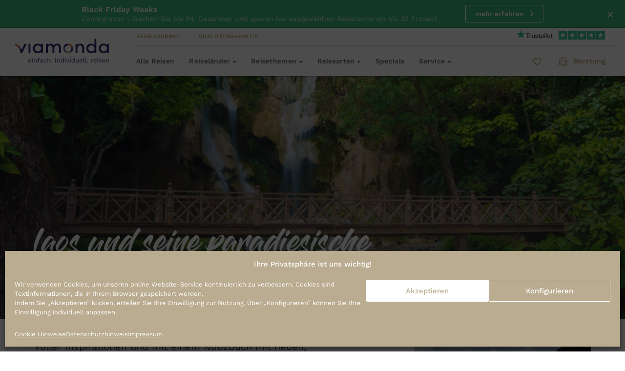

--- FILE ---
content_type: text/html; charset=UTF-8
request_url: https://www.viamonda.de/reisebericht-laos/
body_size: 44441
content:
<!DOCTYPE html>
<html lang="de-de">
<head>
    <meta charset="utf-8">
    <meta http-equiv="X-UA-Compatible" content="IE=edge,chrome=1">
    <meta name="viewport" content="width=device-width, initial-scale=1, maximum-scale=1, user-scalable=0">
    <link rel="preconnect" href="https://d1mp920oxqn5lo.cloudfront.net/" crossorigin />

    


    <meta name='robots' content='index, follow, max-image-preview:large' />
                    <!-- Google Tag Manager -->
                    <script>(function(w,d,s,l,i){w[l]=w[l]||[];w[l].push({'gtm.start':
                                new Date().getTime(),event:'gtm.js'});var f=d.getElementsByTagName(s)[0],
                            j=d.createElement(s),dl=l!='dataLayer'?'&l='+l:'';j.async=true;j.src=
                            'https://www.googletagmanager.com/gtm.js?id='+i+dl;f.parentNode.insertBefore(j,f);
                        })(window,document,'script','dataLayer','GTM-T5L6NSW');</script>
                    <!-- End Google Tag Manager -->
                    <link data-handle='jquery' rel='preload' href='https://www.viamonda.de/wp-content/themes/viamonda/dist/scripts/jquery.x91476.js?ver=3.7' as='script'/>
<link data-handle='viamonda-base' rel='preload' href='https://www.viamonda.de/wp-content/themes/viamonda/dist/scripts/main.x91476.js?ver=1.6.36' as='script'/>
<link data-handle='htmx-js' rel='preload' href='https://www.viamonda.de/wp-content/themes/viamonda/dist/scripts/vendor/htmx.1.9.4.min.x91476.js?ver=1.9.4' as='script'/>
<link data-handle='cmplz-cookiebanner' rel='preload' href='https://www.viamonda.de/wp-content/plugins/complianz-gdpr/cookiebanner/js/complianz.min.x91476.js?ver=6.5.5' as='script'/>

	<!-- This site is optimized with the Yoast SEO plugin v21.6 - https://yoast.com/wordpress/plugins/seo/ -->
	<title>Rundreise Laos Reisebericht - viamonda Blog</title>
	<meta name="description" content="Lesen Sie im viamonda Blog den Reisebericht zu einer unserer individuellen Reisen durch Laos und erfahren Sie mehr über die Region aus erster Hand." />
	<link rel="canonical" href="https://www.viamonda.de/reisebericht-laos/" />
	<meta property="og:locale" content="de_DE" />
	<meta property="og:type" content="article" />
	<meta property="og:title" content="Rundreise Laos Reisebericht - viamonda Blog" />
	<meta property="og:description" content="Lesen Sie im viamonda Blog den Reisebericht zu einer unserer individuellen Reisen durch Laos und erfahren Sie mehr über die Region aus erster Hand." />
	<meta property="og:url" content="https://www.viamonda.de/reisebericht-laos/" />
	<meta property="og:site_name" content="viamonda" />
	<meta property="article:publisher" content="https://www.facebook.com/ViamondaTravel/" />
	<meta property="article:published_time" content="2018-08-29T22:00:50+00:00" />
	<meta property="article:modified_time" content="2023-07-10T11:11:25+00:00" />
	<meta property="og:image" content="https://staging.viamonda.de/wp-content/uploads/2018/08/Laos3.jpg" />
	<meta property="og:image:width" content="1000" />
	<meta property="og:image:height" content="335" />
	<meta property="og:image:type" content="image/jpeg" />
	<meta name="author" content="Florian Schönberger" />
	<meta name="twitter:card" content="summary_large_image" />
	<meta name="twitter:creator" content="@ViamondaTravel" />
	<meta name="twitter:site" content="@ViamondaTravel" />
	<meta name="twitter:label1" content="Written by" />
	<meta name="twitter:data1" content="Florian Schönberger" />
	<meta name="twitter:label2" content="Estimated reading time" />
	<meta name="twitter:data2" content="6 minutes" />
	<script type="application/ld+json" class="yoast-schema-graph">{"@context":"https://schema.org","@graph":[{"@type":"Article","@id":"https://staging.viamonda.de/reisebericht-laos/#article","isPartOf":{"@id":"https://staging.viamonda.de/reisebericht-laos/"},"author":{"name":"Florian Schönberger","@id":"https://www.viamonda.de/#/schema/person/64db75e04a71cbe8cc8373b47b271b0d"},"headline":"Laos und seine paradiesische Natur und friedvolle Kultur","datePublished":"2018-08-29T22:00:50+00:00","dateModified":"2023-07-10T11:11:25+00:00","mainEntityOfPage":{"@id":"https://staging.viamonda.de/reisebericht-laos/"},"wordCount":1271,"publisher":{"@id":"https://www.viamonda.de/#organization"},"image":{"@id":"https://staging.viamonda.de/reisebericht-laos/#primaryimage"},"thumbnailUrl":"https://www.viamonda.de/wp-content/uploads/2018/08/Laos3.jpg","keywords":["Laos"],"articleSection":["Reiseberichte"],"inLanguage":"en-GB"},{"@type":"WebPage","@id":"https://staging.viamonda.de/reisebericht-laos/","url":"https://staging.viamonda.de/reisebericht-laos/","name":"Rundreise Laos Reisebericht - viamonda Blog","isPartOf":{"@id":"https://www.viamonda.de/#website"},"primaryImageOfPage":{"@id":"https://staging.viamonda.de/reisebericht-laos/#primaryimage"},"image":{"@id":"https://staging.viamonda.de/reisebericht-laos/#primaryimage"},"thumbnailUrl":"https://www.viamonda.de/wp-content/uploads/2018/08/Laos3.jpg","datePublished":"2018-08-29T22:00:50+00:00","dateModified":"2023-07-10T11:11:25+00:00","description":"Lesen Sie im viamonda Blog den Reisebericht zu einer unserer individuellen Reisen durch Laos und erfahren Sie mehr über die Region aus erster Hand.","breadcrumb":{"@id":"https://staging.viamonda.de/reisebericht-laos/#breadcrumb"},"inLanguage":"en-GB","potentialAction":[{"@type":"ReadAction","target":["https://staging.viamonda.de/reisebericht-laos/"]}]},{"@type":"ImageObject","inLanguage":"en-GB","@id":"https://staging.viamonda.de/reisebericht-laos/#primaryimage","url":"https://www.viamonda.de/wp-content/uploads/2018/08/Laos3.jpg","contentUrl":"https://www.viamonda.de/wp-content/uploads/2018/08/Laos3.jpg","width":1000,"height":335},{"@type":"BreadcrumbList","@id":"https://staging.viamonda.de/reisebericht-laos/#breadcrumb","itemListElement":[{"@type":"ListItem","position":1,"name":"Home","item":"https://www.viamonda.de/"},{"@type":"ListItem","position":2,"name":"Reisejournal","item":"https://www.viamonda.de/blog/"},{"@type":"ListItem","position":3,"name":"Laos und seine paradiesische Natur und friedvolle Kultur"}]},{"@type":"WebSite","@id":"https://www.viamonda.de/#website","url":"https://www.viamonda.de/","name":"viamonda","description":"einfach. individuell. reisen.","publisher":{"@id":"https://www.viamonda.de/#organization"},"potentialAction":[{"@type":"SearchAction","target":{"@type":"EntryPoint","urlTemplate":"https://www.viamonda.de/?s={search_term_string}"},"query-input":"required name=search_term_string"}],"inLanguage":"en-GB"},{"@type":"Organization","@id":"https://www.viamonda.de/#organization","name":"viamonda","url":"https://www.viamonda.de/","logo":{"@type":"ImageObject","inLanguage":"en-GB","@id":"https://www.viamonda.de/#/schema/logo/image/","url":"https://cdn.viamonda.de/wp-content/uploads/2017/08/V.png?strip=all&lossy=1&ssl=1","contentUrl":"https://cdn.viamonda.de/wp-content/uploads/2017/08/V.png?strip=all&lossy=1&ssl=1","width":1044,"height":1044,"caption":"viamonda"},"image":{"@id":"https://www.viamonda.de/#/schema/logo/image/"},"sameAs":["https://www.facebook.com/ViamondaTravel/","https://twitter.com/ViamondaTravel","https://www.instagram.com/viamonda/"]},{"@type":"Person","@id":"https://www.viamonda.de/#/schema/person/64db75e04a71cbe8cc8373b47b271b0d","name":"Florian Schönberger","url":"https://www.viamonda.de/author/florian/"}]}</script>
	<!-- / Yoast SEO plugin. -->


<link rel='dns-prefetch' href='//widget.trustpilot.com' />
<link rel="alternate" type="application/rss+xml" title="viamonda &raquo; Feed" href="https://www.viamonda.de/feed/" />
<link rel="alternate" type="application/rss+xml" title="viamonda &raquo; Comments Feed" href="https://www.viamonda.de/comments/feed/" />
<style id='safe-svg-svg-icon-style-inline-css' type='text/css'>
.safe-svg-cover{text-align:center}.safe-svg-cover .safe-svg-inside{display:inline-block;max-width:100%}.safe-svg-cover svg{height:100%;max-height:100%;max-width:100%;width:100%}

</style>
<style id='global-styles-inline-css' type='text/css'>
body{--wp--preset--color--black: #000000;--wp--preset--color--cyan-bluish-gray: #abb8c3;--wp--preset--color--white: #ffffff;--wp--preset--color--pale-pink: #f78da7;--wp--preset--color--vivid-red: #cf2e2e;--wp--preset--color--luminous-vivid-orange: #ff6900;--wp--preset--color--luminous-vivid-amber: #fcb900;--wp--preset--color--light-green-cyan: #7bdcb5;--wp--preset--color--vivid-green-cyan: #00d084;--wp--preset--color--pale-cyan-blue: #8ed1fc;--wp--preset--color--vivid-cyan-blue: #0693e3;--wp--preset--color--vivid-purple: #9b51e0;--wp--preset--gradient--vivid-cyan-blue-to-vivid-purple: linear-gradient(135deg,rgba(6,147,227,1) 0%,rgb(155,81,224) 100%);--wp--preset--gradient--light-green-cyan-to-vivid-green-cyan: linear-gradient(135deg,rgb(122,220,180) 0%,rgb(0,208,130) 100%);--wp--preset--gradient--luminous-vivid-amber-to-luminous-vivid-orange: linear-gradient(135deg,rgba(252,185,0,1) 0%,rgba(255,105,0,1) 100%);--wp--preset--gradient--luminous-vivid-orange-to-vivid-red: linear-gradient(135deg,rgba(255,105,0,1) 0%,rgb(207,46,46) 100%);--wp--preset--gradient--very-light-gray-to-cyan-bluish-gray: linear-gradient(135deg,rgb(238,238,238) 0%,rgb(169,184,195) 100%);--wp--preset--gradient--cool-to-warm-spectrum: linear-gradient(135deg,rgb(74,234,220) 0%,rgb(151,120,209) 20%,rgb(207,42,186) 40%,rgb(238,44,130) 60%,rgb(251,105,98) 80%,rgb(254,248,76) 100%);--wp--preset--gradient--blush-light-purple: linear-gradient(135deg,rgb(255,206,236) 0%,rgb(152,150,240) 100%);--wp--preset--gradient--blush-bordeaux: linear-gradient(135deg,rgb(254,205,165) 0%,rgb(254,45,45) 50%,rgb(107,0,62) 100%);--wp--preset--gradient--luminous-dusk: linear-gradient(135deg,rgb(255,203,112) 0%,rgb(199,81,192) 50%,rgb(65,88,208) 100%);--wp--preset--gradient--pale-ocean: linear-gradient(135deg,rgb(255,245,203) 0%,rgb(182,227,212) 50%,rgb(51,167,181) 100%);--wp--preset--gradient--electric-grass: linear-gradient(135deg,rgb(202,248,128) 0%,rgb(113,206,126) 100%);--wp--preset--gradient--midnight: linear-gradient(135deg,rgb(2,3,129) 0%,rgb(40,116,252) 100%);--wp--preset--font-size--small: 13px;--wp--preset--font-size--medium: 20px;--wp--preset--font-size--large: 36px;--wp--preset--font-size--x-large: 42px;--wp--preset--spacing--20: 0.44rem;--wp--preset--spacing--30: 0.67rem;--wp--preset--spacing--40: 1rem;--wp--preset--spacing--50: 1.5rem;--wp--preset--spacing--60: 2.25rem;--wp--preset--spacing--70: 3.38rem;--wp--preset--spacing--80: 5.06rem;--wp--preset--shadow--natural: 6px 6px 9px rgba(0, 0, 0, 0.2);--wp--preset--shadow--deep: 12px 12px 50px rgba(0, 0, 0, 0.4);--wp--preset--shadow--sharp: 6px 6px 0px rgba(0, 0, 0, 0.2);--wp--preset--shadow--outlined: 6px 6px 0px -3px rgba(255, 255, 255, 1), 6px 6px rgba(0, 0, 0, 1);--wp--preset--shadow--crisp: 6px 6px 0px rgba(0, 0, 0, 1);}body { margin: 0;--wp--style--global--content-size: 702px;--wp--style--global--wide-size: 1002px; }.wp-site-blocks > .alignleft { float: left; margin-right: 2em; }.wp-site-blocks > .alignright { float: right; margin-left: 2em; }.wp-site-blocks > .aligncenter { justify-content: center; margin-left: auto; margin-right: auto; }:where(.is-layout-flex){gap: 0.5em;}:where(.is-layout-grid){gap: 0.5em;}body .is-layout-flow > .alignleft{float: left;margin-inline-start: 0;margin-inline-end: 2em;}body .is-layout-flow > .alignright{float: right;margin-inline-start: 2em;margin-inline-end: 0;}body .is-layout-flow > .aligncenter{margin-left: auto !important;margin-right: auto !important;}body .is-layout-constrained > .alignleft{float: left;margin-inline-start: 0;margin-inline-end: 2em;}body .is-layout-constrained > .alignright{float: right;margin-inline-start: 2em;margin-inline-end: 0;}body .is-layout-constrained > .aligncenter{margin-left: auto !important;margin-right: auto !important;}body .is-layout-constrained > :where(:not(.alignleft):not(.alignright):not(.alignfull)){max-width: var(--wp--style--global--content-size);margin-left: auto !important;margin-right: auto !important;}body .is-layout-constrained > .alignwide{max-width: var(--wp--style--global--wide-size);}body .is-layout-flex{display: flex;}body .is-layout-flex{flex-wrap: wrap;align-items: center;}body .is-layout-flex > *{margin: 0;}body .is-layout-grid{display: grid;}body .is-layout-grid > *{margin: 0;}body{padding-top: 0px;padding-right: 0px;padding-bottom: 0px;padding-left: 0px;}a:where(:not(.wp-element-button)){text-decoration: underline;}.wp-element-button, .wp-block-button__link{background-color: #32373c;border-width: 0;color: #fff;font-family: inherit;font-size: inherit;line-height: inherit;padding: calc(0.667em + 2px) calc(1.333em + 2px);text-decoration: none;}.has-black-color{color: var(--wp--preset--color--black) !important;}.has-cyan-bluish-gray-color{color: var(--wp--preset--color--cyan-bluish-gray) !important;}.has-white-color{color: var(--wp--preset--color--white) !important;}.has-pale-pink-color{color: var(--wp--preset--color--pale-pink) !important;}.has-vivid-red-color{color: var(--wp--preset--color--vivid-red) !important;}.has-luminous-vivid-orange-color{color: var(--wp--preset--color--luminous-vivid-orange) !important;}.has-luminous-vivid-amber-color{color: var(--wp--preset--color--luminous-vivid-amber) !important;}.has-light-green-cyan-color{color: var(--wp--preset--color--light-green-cyan) !important;}.has-vivid-green-cyan-color{color: var(--wp--preset--color--vivid-green-cyan) !important;}.has-pale-cyan-blue-color{color: var(--wp--preset--color--pale-cyan-blue) !important;}.has-vivid-cyan-blue-color{color: var(--wp--preset--color--vivid-cyan-blue) !important;}.has-vivid-purple-color{color: var(--wp--preset--color--vivid-purple) !important;}.has-black-background-color{background-color: var(--wp--preset--color--black) !important;}.has-cyan-bluish-gray-background-color{background-color: var(--wp--preset--color--cyan-bluish-gray) !important;}.has-white-background-color{background-color: var(--wp--preset--color--white) !important;}.has-pale-pink-background-color{background-color: var(--wp--preset--color--pale-pink) !important;}.has-vivid-red-background-color{background-color: var(--wp--preset--color--vivid-red) !important;}.has-luminous-vivid-orange-background-color{background-color: var(--wp--preset--color--luminous-vivid-orange) !important;}.has-luminous-vivid-amber-background-color{background-color: var(--wp--preset--color--luminous-vivid-amber) !important;}.has-light-green-cyan-background-color{background-color: var(--wp--preset--color--light-green-cyan) !important;}.has-vivid-green-cyan-background-color{background-color: var(--wp--preset--color--vivid-green-cyan) !important;}.has-pale-cyan-blue-background-color{background-color: var(--wp--preset--color--pale-cyan-blue) !important;}.has-vivid-cyan-blue-background-color{background-color: var(--wp--preset--color--vivid-cyan-blue) !important;}.has-vivid-purple-background-color{background-color: var(--wp--preset--color--vivid-purple) !important;}.has-black-border-color{border-color: var(--wp--preset--color--black) !important;}.has-cyan-bluish-gray-border-color{border-color: var(--wp--preset--color--cyan-bluish-gray) !important;}.has-white-border-color{border-color: var(--wp--preset--color--white) !important;}.has-pale-pink-border-color{border-color: var(--wp--preset--color--pale-pink) !important;}.has-vivid-red-border-color{border-color: var(--wp--preset--color--vivid-red) !important;}.has-luminous-vivid-orange-border-color{border-color: var(--wp--preset--color--luminous-vivid-orange) !important;}.has-luminous-vivid-amber-border-color{border-color: var(--wp--preset--color--luminous-vivid-amber) !important;}.has-light-green-cyan-border-color{border-color: var(--wp--preset--color--light-green-cyan) !important;}.has-vivid-green-cyan-border-color{border-color: var(--wp--preset--color--vivid-green-cyan) !important;}.has-pale-cyan-blue-border-color{border-color: var(--wp--preset--color--pale-cyan-blue) !important;}.has-vivid-cyan-blue-border-color{border-color: var(--wp--preset--color--vivid-cyan-blue) !important;}.has-vivid-purple-border-color{border-color: var(--wp--preset--color--vivid-purple) !important;}.has-vivid-cyan-blue-to-vivid-purple-gradient-background{background: var(--wp--preset--gradient--vivid-cyan-blue-to-vivid-purple) !important;}.has-light-green-cyan-to-vivid-green-cyan-gradient-background{background: var(--wp--preset--gradient--light-green-cyan-to-vivid-green-cyan) !important;}.has-luminous-vivid-amber-to-luminous-vivid-orange-gradient-background{background: var(--wp--preset--gradient--luminous-vivid-amber-to-luminous-vivid-orange) !important;}.has-luminous-vivid-orange-to-vivid-red-gradient-background{background: var(--wp--preset--gradient--luminous-vivid-orange-to-vivid-red) !important;}.has-very-light-gray-to-cyan-bluish-gray-gradient-background{background: var(--wp--preset--gradient--very-light-gray-to-cyan-bluish-gray) !important;}.has-cool-to-warm-spectrum-gradient-background{background: var(--wp--preset--gradient--cool-to-warm-spectrum) !important;}.has-blush-light-purple-gradient-background{background: var(--wp--preset--gradient--blush-light-purple) !important;}.has-blush-bordeaux-gradient-background{background: var(--wp--preset--gradient--blush-bordeaux) !important;}.has-luminous-dusk-gradient-background{background: var(--wp--preset--gradient--luminous-dusk) !important;}.has-pale-ocean-gradient-background{background: var(--wp--preset--gradient--pale-ocean) !important;}.has-electric-grass-gradient-background{background: var(--wp--preset--gradient--electric-grass) !important;}.has-midnight-gradient-background{background: var(--wp--preset--gradient--midnight) !important;}.has-small-font-size{font-size: var(--wp--preset--font-size--small) !important;}.has-medium-font-size{font-size: var(--wp--preset--font-size--medium) !important;}.has-large-font-size{font-size: var(--wp--preset--font-size--large) !important;}.has-x-large-font-size{font-size: var(--wp--preset--font-size--x-large) !important;}
.wp-block-navigation a:where(:not(.wp-element-button)){color: inherit;}
:where(.wp-block-post-template.is-layout-flex){gap: 1.25em;}:where(.wp-block-post-template.is-layout-grid){gap: 1.25em;}
:where(.wp-block-columns.is-layout-flex){gap: 2em;}:where(.wp-block-columns.is-layout-grid){gap: 2em;}
.wp-block-pullquote{font-size: 1.5em;line-height: 1.6;}
</style>
<link rel='stylesheet' id='simple-favorites-css' href='https://www.viamonda.de/wp-content/plugins/favorites/assets/css/favorites.x91476.css?ver=2.1.0' type='text/css' media='all' />
<link rel='stylesheet' id='cmplz-general-css' href='https://www.viamonda.de/wp-content/plugins/complianz-gdpr/assets/css/cookieblocker.min.x91476.css?ver=6.5.5' type='text/css' media='all' />
<link rel='stylesheet' id='viamonda-base-css' href='https://www.viamonda.de/wp-content/themes/viamonda/dist/styles/wl-www.x91476.css?ver=1.6.36' type='text/css' media='all' />
<script type='text/javascript' src='https://www.viamonda.de/wp-content/themes/viamonda/dist/scripts/jquery.x91476.js?ver=3.7' id='jquery-js'></script>
<script type='text/javascript' id='favorites-js-extra'>
/* <![CDATA[ */
var favorites_data = {"ajaxurl":"https:\/\/www.viamonda.de\/wp-admin\/admin-ajax.php","favorite":"<i aria-label=\"auf den Merkzettel\" title=\"auf den Merkzettel\" class=\"mdi mdi-sm mdi-heart-outline\"><\/i>","favorited":"<i class=\"mdi mdi-sm mdi-heart\"><\/i>","includecount":"","indicate_loading":"","loading_text":"Loading","loading_image":"","loading_image_active":"","loading_image_preload":"","cache_enabled":"1","button_options":{"button_type":"custom","custom_colors":false,"box_shadow":false,"include_count":false,"default":{"background_default":false,"border_default":false,"text_default":false,"icon_default":false,"count_default":false},"active":{"background_active":false,"border_active":false,"text_active":false,"icon_active":false,"count_active":false}},"authentication_modal_content":"<p>Please login to add favorites.<\/p>\n<p><a href=\"#\" data-favorites-modal-close>Dismiss this notice<\/a><\/p>\n"};
/* ]]> */
</script>
<script type='text/javascript' src='https://www.viamonda.de/wp-content/plugins/favorites/assets/js/favorites.min.x91476.js?ver=2.1.0' id='favorites-js'></script>
<link rel="https://api.w.org/" href="https://www.viamonda.de/wp-json/" /><link rel="alternate" type="application/json" href="https://www.viamonda.de/wp-json/wp/v2/posts/8314" /><link rel="EditURI" type="application/rsd+xml" title="RSD" href="https://www.viamonda.de/xmlrpc.php?rsd" />
<link rel='shortlink' href='https://www.viamonda.de/?p=8314' />
        <link rel="stylesheet" class="wpcb-external-style" href="https://www.viamonda.de/wp-content/uploads/wpcodebox/33945.x91476.css?v=8d67659d6c860de0"/>

    <style type='text/css'  class='wpcb-inline-style'>
@media screen and (max-width:900px){.form-sidebar{width:auto!important}}.page-template-form .page-footer__menus,.page-template-form .page-footer--default{display:none}.page-template-form.sticky-header{padding-top:0!important}.page-template-form.sticky-header .top-container{padding:0;top:0!important;position:relative!important}.page-template-form .form-sidebar__fixed:after{box-shadow:inset 80px 100px 100px #00059;display:block;content:"";z-index:7;width:100%;height:100%;position:absolute;top:0;bottom:0}div.wpforms-container-full .wpforms-form .wpforms-page-indicator.circles{border-top:1px solid #dfdfdf;border-bottom:1px solid #dfdfdf;padding:15px 10px;position:sticky;top:0;width:100%;bottom:auto;z-index:10}.wpforms-confirmation-container-full,div[submit-success]>.wpforms-confirmation-container-full:not(.wpforms-redirection-message){background:none!important;border:0!important;min-height:100vh;text-align:center;max-width:500px}.wpforms-confirmation-container-full strong,div[submit-success]>.wpforms-confirmation-container-full:not(.wpforms-redirection-message) strong{font-size:24px;font-weight:600;margin-bottom:30px;color:#585040;text-align:center;display:block}.wpforms-submit-container{text-align:right;max-width:50%;display:flex;margin-right:0!important;justify-content:flex-end;top:-4em;margin-left:auto!important}.wpforms-submit-container .wpforms-submit{color:#fff!important;background:#e37428!important;border:1px solid #e37428;display:inline-block;margin-bottom:0;font-weight:600;text-align:center;vertical-align:middle;touch-action:manipulation;cursor:pointer;background-image:none;white-space:nowrap;padding:10px 12px;font-size:14px;line-height:1.625;border-radius:3px;-webkit-user-select:none;-moz-user-select:none;-ms-user-select:none;user-select:none}.form-sidebar__fixed{overflow:hidden}div.wpforms-container-full .wpforms-form .wpforms-page-indicator.circles{padding-left:10px!important;margin-left:0!important}div.wpforms-container-full .wpforms-field-html{color:rgba(55,53,58,.6)}div.wpforms-container-full .wpforms-field-html h2,div.wpforms-container-full .wpforms-field-html .wpforms-confirmation-container-full strong,.wpforms-confirmation-container-full div.wpforms-container-full .wpforms-field-html strong,div.wpforms-container-full .wpforms-field-html div[submit-success]>.wpforms-confirmation-container-full:not(.wpforms-redirection-message) strong,div[submit-success]>.wpforms-confirmation-container-full:not(.wpforms-redirection-message) div.wpforms-container-full .wpforms-field-html strong{font-size:26px;color:#585040;letter-spacing:3.25px;line-height:32px;text-align:center;text-transform:uppercase;margin-bottom:20px!important;display:block;margin-bottom:5px;font-weight:300}div.wpforms-container-full .wpforms-field-html h3{font-size:24px;font-weight:600;margin-bottom:30px;color:#585040;letter-spacing:4px;line-height:38px;text-transform:uppercase;text-align:center;position:relative}
.breadcrumbs.container::before {
  display: none;
}
.trip-header .breadcrumbs {
  margin-top: 0;
  position: absolute;
  top: -13px;
  z-index: 1;
  padding-top: 0px;
}
.trip-header__content .tour-listing__info {
  top: -35px;
}

</style><style>.cmplz-hidden{display:none!important;}</style>

<link rel="alternate" hreflang="de-DE" href="https://www.viamonda.de/reisebericht-laos/">
<link rel="alternate" hreflang="de-CH" href="https://www.viamonda.ch/reisebericht-laos/">
<link rel="alternate" hreflang="x-default" href="https://www.viamonda.de/reisebericht-laos/">

<meta name="generator" content="Powered by Slider Revolution 6.6.18 - responsive, Mobile-Friendly Slider Plugin for WordPress with comfortable drag and drop interface." />
<link rel="icon" href="https://www.viamonda.de/wp-content/uploads/2017/08/cropped-V-150x150.x91476.png" sizes="32x32" />
<link rel="icon" href="https://www.viamonda.de/wp-content/uploads/2017/08/cropped-V-300x300.x91476.png" sizes="192x192" />
<link rel="apple-touch-icon" href="https://www.viamonda.de/wp-content/uploads/2017/08/cropped-V-300x300.x91476.png" />
<meta name="msapplication-TileImage" content="https://www.viamonda.de/wp-content/uploads/2017/08/cropped-V-300x300.png" />
<script>function setREVStartSize(e){
			//window.requestAnimationFrame(function() {
				window.RSIW = window.RSIW===undefined ? window.innerWidth : window.RSIW;
				window.RSIH = window.RSIH===undefined ? window.innerHeight : window.RSIH;
				try {
					var pw = document.getElementById(e.c).parentNode.offsetWidth,
						newh;
					pw = pw===0 || isNaN(pw) || (e.l=="fullwidth" || e.layout=="fullwidth") ? window.RSIW : pw;
					e.tabw = e.tabw===undefined ? 0 : parseInt(e.tabw);
					e.thumbw = e.thumbw===undefined ? 0 : parseInt(e.thumbw);
					e.tabh = e.tabh===undefined ? 0 : parseInt(e.tabh);
					e.thumbh = e.thumbh===undefined ? 0 : parseInt(e.thumbh);
					e.tabhide = e.tabhide===undefined ? 0 : parseInt(e.tabhide);
					e.thumbhide = e.thumbhide===undefined ? 0 : parseInt(e.thumbhide);
					e.mh = e.mh===undefined || e.mh=="" || e.mh==="auto" ? 0 : parseInt(e.mh,0);
					if(e.layout==="fullscreen" || e.l==="fullscreen")
						newh = Math.max(e.mh,window.RSIH);
					else{
						e.gw = Array.isArray(e.gw) ? e.gw : [e.gw];
						for (var i in e.rl) if (e.gw[i]===undefined || e.gw[i]===0) e.gw[i] = e.gw[i-1];
						e.gh = e.el===undefined || e.el==="" || (Array.isArray(e.el) && e.el.length==0)? e.gh : e.el;
						e.gh = Array.isArray(e.gh) ? e.gh : [e.gh];
						for (var i in e.rl) if (e.gh[i]===undefined || e.gh[i]===0) e.gh[i] = e.gh[i-1];
											
						var nl = new Array(e.rl.length),
							ix = 0,
							sl;
						e.tabw = e.tabhide>=pw ? 0 : e.tabw;
						e.thumbw = e.thumbhide>=pw ? 0 : e.thumbw;
						e.tabh = e.tabhide>=pw ? 0 : e.tabh;
						e.thumbh = e.thumbhide>=pw ? 0 : e.thumbh;
						for (var i in e.rl) nl[i] = e.rl[i]<window.RSIW ? 0 : e.rl[i];
						sl = nl[0];
						for (var i in nl) if (sl>nl[i] && nl[i]>0) { sl = nl[i]; ix=i;}
						var m = pw>(e.gw[ix]+e.tabw+e.thumbw) ? 1 : (pw-(e.tabw+e.thumbw)) / (e.gw[ix]);
						newh =  (e.gh[ix] * m) + (e.tabh + e.thumbh);
					}
					var el = document.getElementById(e.c);
					if (el!==null && el) el.style.height = newh+"px";
					el = document.getElementById(e.c+"_wrapper");
					if (el!==null && el) {
						el.style.height = newh+"px";
						el.style.display = "block";
					}
				} catch(e){
					console.log("Failure at Presize of Slider:" + e)
				}
			//});
		  };</script>
		<style type="text/css" id="wp-custom-css">
			.block-testimonial-carousel__slides{
	height: auto !important;
}

.block-testimonial-carousel-s{
	display: none !important;
}


@media screen AND (max-height:868px){
    

    .js-trip-page-sidebar.is_stuck{
            position: relative !important;
            top:0px !important;
            height:100%;
        }
    
}


.block-contact-details{
	padding:50px;
}

.page-id-27651 .cmplz-soft-cookiewall,
.page-id-238 .cmplz-soft-cookiewall,
.page-id-242 .cmplz-soft-cookiewall{
	position:static !important;
}

#block-reiselaender + .home-page-tf{
	padding-top:70px;
}


.page-id-35348 #main-navbar{
display:none}


.search-result__pricebox{
	text-align:right;
}

.wpforms-one-half input{
max-width:100% !important;}

#wpforms-form-13647 .wpforms-page-indicator, .disable-page-indicator .wpforms-page-indicator  {
	display:none;
}

label.cmplz_consent_per_service_label{
	display:none;
}
.cmplz-service-header > div{

}
.cmplz-service-header h3,
.cmplz-service-header h3 + p  {
	margin-top:0px;
margin-bottom:0px;
}

#cmplz-cookies-overview{
	border: 1px solid #cfc6b2;
background: #faf9f7;
}
.cmplz-service-header h3 + p,
.cookies-per-purpose,
.cmplz-service-description,
.cmplz-sharing-data{
color: #c3a872;
	cursor: pointer;
background: #fff;
	border-top: 1px solid #cfc6b2;
	border-bottom: 1px solid #cfc6b2;
padding:5px;

}
.cmplz-service-header h3{
	padding:5px;
}


.block-image-text+.block-text {
    padding-top: 0;
     margin-top: 15px; 
}

.brand-deco--background-image .hs-form select.hs-input option{
	color: var(--c-text-l1) !important;
}

.visitportugal-home {
	display:none;
}

.white-label-voegele-reisen a.btn.btn-primary.btn-cta.btn-block.btn-outline.js-indi-booking-button {
    background-color: transparent;
    box-shadow: inset 0 0 0 1px #ffe500;
}


.block-usps__item img{
	width: auto;
	height: 62px;
}

.js-trip-page-navbar{
		overflow:hidden;
}

.tour-listing>figure>img{
	width:auto;
}

      .form-trustpilot__widget{
        position: absolute;
        bottom: 0px;
        right: 0;
        width: 100%;
        background: linear-gradient(1deg, rgba(0,0,0,0.5), transparent);
        padding: 30px;
        z-index: 11;
        display: flex;


        }


div.wpforms-container .wpforms-form .choices__list--dropdown{
	z-index:130 !important;
}

.hs-form-booleancheckbox-display{
	display:block !important;
}

.landing-page-header__diagonal{
	display:none !important
}

.hero__sticker p{
color: #585040;
	line-height: 15px;
}
.hero__sticker a p{
color: #585040;
}

.block-recommend .hero__sticker {
	width:130px;
	height:130px;
	top:40px;
}

.block-recommend .hero__sticker p {
	color:#fff;
} 

.trip-header__corner-text{
	white-space:nowrap;
}

.block-text{
	padding-bottom: 30px;
}

.block-text + 
.block-holidays{
	padding-top: 0px
}



.hero__sticker p span{
color: #585040;
}
.hero__sticker a{
background-position: bottom 26px center;
    padding-bottom: initial;
    text-align: center;
    font-weight: 700;
    padding-top: initial; 
    padding-right: 0;
    display: flex;
    flex-wrap: wrap;
    text-align: center;
    justify-content: center;
    align-items: center;
}
.dropdown-menu__alottments{
	display:none;
}

	.trip__sidebar .trustpilot-widget {
			left:-45px;
	}


.tour-finder--sequence .tour-finder-cat[data-cat="1"]:not(.is-open):not(.is-set) .tour-finder-cat__inner:after,
.tour-finder--sequence .tour-finder-cat.is-set+.tour-finder-cat:not(.is-open):not(.is-set) .tour-finder-cat__inner:after{
	height:180px;
}

.tour-finder__nav-container:before{
	border-top:1px solid hsla(0,0%,100%,.42);
	border-bottom: 1px solid hsla(0,0%,100%,.42);
}

@media (max-width: 991px){
	.trip__sidebar {
				left:-20px;
	}
	
	.tour-finder-cat__title{
		font-size:15px;
	}
	
	
	.tour-finder--sequence .tour-finder-cat:after, .tour-finder--sequence .tour-finder-cat:before{
		border-width: 7px;
		margin-left: -5px!important;
		top: calc(50% - 7px);
		left:calc(100% - 9px);
	}
}

.tour-finder--sequence .tour-finder-nav{
	border:none;
}
/*
.search-box__tabs {

    flex-direction: row-reverse;
    justify-content: flex-end;
}

.search__filter--package-select ul{
	    flex-direction: column-reverse;

}*/

.page-id-27651 a._brlbs-btn-cookie-preference {
    background: #ffffff!important;
    border-radius: 4px!important;
    color: #c3a872!important;
    border: 1px solid #c3a872 !important;
    margin: 0 auto;
    display: block;
    width: 400px;
    text-align: center;
}

.BorlabsCookie ._brlbs-content-blocker a._brlbs-btn{
	background:transparent !important;
}

._brlbs-responsive-table table {
	width:100%;
}
._brlbs-responsive-table table tr{
	width:100%;
background: #faf9f7;
border:1px solid #cfc6b2
}

._brlbs-responsive-table table th{
background: #faf9f7;
width: 33%;
	
}

._brlbs-responsive-table table td{
background: #fff;

}

h3._brlbs{
	font-size:26px;
}


.wpforms-conversational-form-logo{    position: relative;
    margin-bottom: 60px;
    height: auto;
    padding-bottom: 2.5em;}

.wpforms-conversational-form-logo:before {
 
    content: "You Young Yang ";
    width: 130px;
    display: block;
    text-align: center;

    font-size: 14px;
    color: #c3a872;
    font-weight: bold;
    position: absolute;
    bottom: 1.2em;
    width: 100%;
}

.wpforms-conversational-form-logo:after {
    content: "Leitung Touristik";
    width: 130px;
    display: block;
    margin: 0 auto;
    text-align: center;
    /* margin-bottom: 55px; */
    font-size: 14px;
    color: #c3a872;
    position: absolute;
    width: 100%;
    bottom: 0px;
}

.flatpickr-calendar.open {
	display:block !important;
}

.search-result__map img {
width:100%;
}

@media (min-width: 1025px){
	.hero__main .hero-questionnaire {
	top: 1.4em;
    position: relative;
}
}
#so-funktionierts +
#block-viamonda-weg .block-video{
	background: transparent;
}


.block-text +.block-text{
	padding-top:0px;
} 

.bg-dark #block-unsere-vorteile .h2-d-pre, .bg-dark #block-unsere-vorteile .h2-d {
    color: #fff;
}

@media (min-width: 992px){
.blog-post__sidebar>:first-child {

background: #fff;
	}}

@media (min-width: 768px){
.landing-page-header__rp-title {
 
    font-size: 64px;
	line-height: 80px;
}}


.modal-small--contact-us{
		/*overflow: auto;*/
    height: auto;
		bottom:0px;
}


.hero__lg_sticker {
  
    right: 0px;
    top: -80px;
    width: 110px;
    height: 110px;
  
}


@media (max-width: 767px){
.hero__lg_sticker {
    display: flex !important;
}
}


.c-primary a{
	color: #c3a872 !important;
}


.page-id-22877 #block-text{
	padding-top:30px;
}
.page-id-22877 #block-text img{
	max-width:120px;
	margin: 50px auto 0px auto;
	display: block;
}

.page-id-22877 #block-text > .container > .row > .col-sm-8{
	width: 100%;
	margin:0px;
}


@media (max-width: 767px){
.tour-listing__tours .col-sm-4 {
    width: 100%;
}

 .block-newsletter__form{
	 margin: 30px;
	 padding:12px
}

}


.specials.bg-dark + .specials__cta{
	background: #337d5d !Important;
	color: #fff !important;
	text-align:left !important;
}
.specials.bg-dark + .specials__cta .h2-b{
	color:#fff;
}

.specials__cta + .ripped-border-before::before{
	display:none !important;
}

.block-how-it-works  + .block-newsletter{
  
    margin-top: 80px !important;
}

.page-template-static-dark .block-how-it-works  + .block-newsletter{
  
    margin-top: 0px !important;
}

    .a3m-content--details .a3m-content__hover-wrapper{
        min-height: 300px;
    }

    .loader{
        position:absolute;
        top:0px;
        left:0px;
        right:0px;
        height:100%;
        text-align:center;
        display:none;
        padding:15% 30px 30px 30px;
        text-shadow:0 3px 10px #fff;
        z-index:1;
        background-color:rgba(255, 255, 255, .3);    }



.block-text + .block-cta{
	padding-top: 0px;
	margin-top: -60px;
}

.landing-page-header__navbar.is_stuck{
	position: sticky !important;
}

span.flatpickr-day.hidden {
    display: block !important;
    pointer-events: none;
    color: #fff;
}



.block-newsletter.ripped-border-after:last-child:after{
	display:none;
} 

.home-page-tf__subtitle:before{

content: "";
    height: 1.3em;
    width: 1.3em;
    background-image: url([data-uri]);
    display: inline-block;
    position: relative;
    top: 0.3em;
    margin-right: 6px;
}

.home-page-tf__rp-title{
	display:none;
}

.home-page-tf.trustpilot-following+
.block-partners{
	margin-top:0px
}

.trip-amenities__list li {
    margin-top: 0;
    margin-bottom: 10px;
    list-style-type: none;
    width: 100%;
}


.tour-listing__info{
	opacity:.6 !important;
}
/*
@media (max-width: 980px){
.simplefavorite-button, #main-navbar__button-favorite{
	display:none !important
	}}
*/

.fancybox-animated{
	transition-duration: 1s !important;

}


@media (min-width: 850px) and (max-width: 1240px){
#hero-navbar .navbar-nav>li>a, #hero-navbar .navbar-nav>li>span, #main-navbar .navbar-nav>li>a, #main-navbar .navbar-nav>li>span {
    padding: 18px 7px;
}}

.block-image-carousel{
	margin-top:60px;
		position:relative;
	z-index:11;
}
.block-image-carousel + .block-highlights{
	margin-top:-120px;

}

@media (max-width: 992px){
.block-how-it-works:after {
    top: -1260px;
    background-size: 100% 100%;
    left: -7%;
	}
}

#wpforms-form-32084 .wpforms-page-indicator {
	display:none;
}

#wpforms-form-32084 .wpforms-submit-container,
#wpforms-form-31408 .wpforms-submit-container {
	position:static;
}		</style>
		</head>
<body data-cmplz=1 class="post-template-default single single-post postid-8314 single-format-standard post-reisebericht-laos white-label-www sticky-header ">

                    <!-- Google Tag Manager (noscript) -->
                    <noscript><iframe src="https://www.googletagmanager.com/ns.html?id=GTM-T5L6NSW"
                                      height="0" width="0" style="display:none;visibility:hidden"></iframe></noscript>
                    <!-- End Google Tag Manager (noscript) -->
                    <script type="text/javascript">
    try {
        // if ie, IE-Weiche, .ie, Internet Explorer
        const ua = navigator.userAgent;
        if (ua.indexOf('MSIE') !== -1 || ua.indexOf('Trident') !== -1) {
            document.addEventListener('DOMContentLoaded', function() {
                // Fix flex width on search form
                var btn = document.getElementsByClassName('js-search-box__button');
                if (btn.length > 0) {
                    btn[0].style.flex = 1;
                }

                // Fix height calculation for search results
                var list = document.getElementsByClassName('search-result__ext');
                for (var i=0; i < list.length; i++) {
                    list[i].style.maxHeight = '220px';
                    list[i].style.overflow = 'hidden';
                }
            });
        }
    }
    catch (e) {
        console.log('Exception', e);
    }
</script>
<div class="top-container js-top-container">

    <!-- partial: TOP-BAR /var/www/vhosts/viamonda.de/httpdocs/wp-content/themes/viamonda//inc/partials/top-bar.php -->    <div class="top-bar bg-dark top-bar--closable js-top-bar"
         data-keep-closed-days="1">
        <div class="top-bar__content  js-collapsible-content">
            <div class="container">
                <div class="row">
                    <div class="col-lg-10 col-lg-offset-1 col-xs-12">
                        <div class="top-bar__left hidden-xs">
                            <div class="top-bar__t1">Black Friday Weeks</div>
                                                            <div class="top-bar__t2">Coming soon - Buchen Sie bis 04. Dezember und sparen bei ausgewählten Reiseterminen bis 30 Prozent</div>
                                                    </div>
                        <div class="top-bar__left visible-xs">
                            <div class="top-bar__t1">
                                Black Friday Weeks                            </div>
                        </div>

                        <div class="top-bar__right">
                            <a href="https://www.viamonda.de/reise-specials-blackfriday" class="btn btn btn-sm btn-white btn-outline btn-cta-2 hidden-xs">mehr erfahren</a><a href="https://www.viamonda.de/reise-specials-blackfriday" class="btn btn btn-sm btn-white btn-outline btn-cta-2 visible-xs">mehr</a>
                                                            <a href="#" class="top-bar__close-xs close-button js-top-bar__close"
                                   title="Schließen"></a>
                                                    </div>
                    </div>
                </div>
            </div>
                            <a href="#" class="top-bar__close close-button js-top-bar__close" title="Schließen"></a>
                    </div>
    </div>
    
    <nav id="main-navbar" class="navbar navbar-default">
        <div class="container-fluid">
            <div class="navbar-header">
                <span id="mobile-navbar__button-favorite"  class="navbar-nav__favorite navbar-nav__favorite--mobile">
                    <a href="/merkzettel">
                    <i class="mdi mdi-heart-outline"></i></a>
                </span>
                <button type="button" class="navbar-toggle collapsed" data-toggle="collapse" data-target="#main-navbar__collapse" aria-expanded="false">
                    <span class="sr-only">Toggle navigation</span>
                    <span class="icon-bar"></span>
                    <span class="icon-bar"></span>
                    <span class="icon-bar"></span>
                </button>

                


                <!-- trip planner hack for whitelabel logo change on checkout -->
                
                                <a class="navbar-brand navbar-brand--lg" href="//www.viamonda.de">
                    <img class="navbar-ownnavbarlogo" src="https://www.viamonda.de/wp-content/themes/viamonda/dist/images/viamonda-logo-navbar.x91476.svg"
                                                  width="" height=""
                         alt="viamonda">
                </a>

                <a class="navbar-brand navbar-brand--sm" href="//www.viamonda.de">
                    <img class="navbar-ownnavbarlogosmall" src="https://www.viamonda.de/wp-content/themes/viamonda/dist/images/viamonda-logo-navbar-small.x91476.svg"
                                                  width="" height=""
                         alt="viamonda">
                </a>
            </div>


            <ul class="navbar-promise">
                                <li class="navbar-promise__right navbar-promise__truspilot">
                    <a href="https://de.trustpilot.com/review/viamonda.de" target="_blank">
                        <svg xmlns="http://www.w3.org/2000/svg" width="75" height="19" viewBox="0 0 75 19" class="trustpilot-logo">
                            <g fill="none" fill-rule="evenodd" opacity=".796">
                                <path fill="#191919" fill-rule="nonzero" d="M0.0454046332,0.0387321896 L7.48527811,0.0387321896 L7.48527811,1.42018028 L4.55992245,1.42018028 L4.55992245,9.1859843 L2.95130116,9.1859843 L2.95130116,1.42018028 L0.0389182571,1.42018028 L0.0389182571,0.0387321896 L0.0454046332,0.0387321896 Z M7.16744567,2.56277988 L8.54255742,2.56277988 L8.54255742,3.84094213 L8.56850293,3.84094213 C8.61390756,3.66019192 8.69823045,3.48589706 8.8214716,3.31805757 C8.94471275,3.15021809 9.0938994,2.98883396 9.26903156,2.8532713 C9.44416371,2.71125327 9.638755,2.60151207 9.85280541,2.51113696 C10.0668558,2.42721721 10.2873926,2.38202966 10.5079294,2.38202966 C10.6765752,2.38202966 10.7998163,2.38848502 10.8646801,2.39494039 C10.9295439,2.40139575 10.9944076,2.41430648 11.0657578,2.42076185 L11.0657578,3.8280314 C10.9619757,3.80866531 10.8581937,3.79575458 10.7479253,3.78284385 C10.6376569,3.76993312 10.5338749,3.76347776 10.4300929,3.76347776 C10.1836106,3.76347776 9.95010105,3.81512067 9.72956426,3.91195115 C9.50902747,4.00878162 9.32092256,4.15725502 9.15876316,4.3444606 C8.99660376,4.53812155 8.86687623,4.77051468 8.76958059,5.05455074 C8.67228495,5.3385868 8.62688031,5.66135505 8.62688031,6.02931085 L8.62688031,9.17952893 L7.1609593,9.17952893 L7.1609593,2.56277988 L7.16744567,2.56277988 Z M17.8051026,9.1859843 L16.3651271,9.1859843 L16.3651271,8.26286711 L16.3391816,8.26286711 C16.1575631,8.59854609 15.8916216,8.86321605 15.5348709,9.06333236 C15.1781203,9.26344868 14.8148832,9.36673452 14.4451597,9.36673452 C13.569499,9.36673452 12.9338341,9.15370747 12.5446515,8.72119802 C12.155469,8.28868857 11.9608777,7.63669671 11.9608777,6.76522245 L11.9608777,2.56277988 L13.4267987,2.56277988 L13.4267987,6.62320442 C13.4267987,7.20418726 13.5370671,7.61733062 13.7640902,7.85617912 C13.984627,8.09502762 14.3024595,8.21767956 14.7046148,8.21767956 C15.0159608,8.21767956 15.2689295,8.172492 15.4764936,8.07566153 C15.6840576,7.97883106 15.8527034,7.85617912 15.9759445,7.694795 C16.105672,7.53986624 16.1964813,7.34620529 16.2548587,7.12672288 C16.3132361,6.90724048 16.3391816,6.66839197 16.3391816,6.41017738 L16.3391816,2.56923524 L17.8051026,2.56923524 L17.8051026,9.1859843 Z M20.3023574,7.06216924 C20.3477621,7.48822332 20.5099215,7.78517011 20.7888356,7.95946496 C21.0742362,8.12730445 21.4115278,8.21767956 21.8071967,8.21767956 C21.9434106,8.21767956 22.0990836,8.20476883 22.2742158,8.18540273 C22.4493479,8.16603664 22.6179937,8.12084908 22.7671804,8.0627508 C22.9228534,8.00465252 23.0460946,7.91427741 23.1498766,7.79808084 C23.2471722,7.68188427 23.2925768,7.53341088 23.2860905,7.34620529 C23.2796041,7.15899971 23.208254,7.00407095 23.0785264,6.88787438 C22.9487989,6.76522245 22.7866395,6.67484734 22.5855618,6.59738296 C22.3844842,6.52637395 22.157461,6.4618203 21.898006,6.41017738 C21.6385509,6.35853446 21.3790959,6.30043617 21.1131545,6.24233789 C20.8407267,6.1842396 20.5747852,6.10677523 20.3218166,6.02285548 C20.0688479,5.93893574 19.8418247,5.82273917 19.6407471,5.67426577 C19.4396694,5.53224775 19.27751,5.34504216 19.1607552,5.11910439 C19.0375141,4.89316662 18.9791367,4.61558593 18.9791367,4.27990695 C18.9791367,3.91840651 19.069946,3.62145973 19.2450781,3.37615586 C19.4202103,3.13085199 19.6472334,2.93719104 19.9131749,2.78871765 C20.1856027,2.64024426 20.483976,2.53695842 20.8147811,2.47240477 C21.1455863,2.41430648 21.4634188,2.38202966 21.7617921,2.38202966 C22.10557,2.38202966 22.4363752,2.42076185 22.7477212,2.49177086 C23.0590673,2.56277988 23.3444679,2.67897645 23.5974365,2.84681593 C23.8504052,3.00820006 24.0579692,3.2212271 24.226615,3.4794417 C24.3952608,3.7376563 24.4990428,4.05396918 24.5444474,4.42192498 L23.0136627,4.42192498 C22.9423125,4.07333527 22.7866395,3.83448677 22.5336708,3.7182902 C22.2807022,3.59563827 21.9888152,3.53753998 21.6644964,3.53753998 C21.5607144,3.53753998 21.4374733,3.54399535 21.294773,3.56336144 C21.1520727,3.58272754 21.0223452,3.61500436 20.8926177,3.66019192 C20.7693765,3.70537947 20.6655945,3.77638849 20.5747852,3.86676359 C20.4904623,3.9571387 20.4450577,4.07333527 20.4450577,4.22180867 C20.4450577,4.40255888 20.5099215,4.54457691 20.6331626,4.65431812 C20.7564038,4.76405932 20.9185632,4.85443443 21.1196408,4.93189881 C21.3207185,5.00290782 21.5477417,5.06746147 21.8071967,5.11910439 C22.0666518,5.17074731 22.3325932,5.22884559 22.605021,5.28694388 C22.8709624,5.34504216 23.1304174,5.42250654 23.3898725,5.50642629 C23.6493275,5.59034603 23.8763507,5.7065426 24.0774284,5.85501599 C24.278506,6.00348939 24.4406654,6.1842396 24.5639066,6.40372201 C24.6871477,6.62320442 24.7520115,6.90078511 24.7520115,7.22355336 C24.7520115,7.61733062 24.6612022,7.94655423 24.4795837,8.22413492 C24.2979652,8.49526025 24.0644556,8.72119802 23.7790551,8.88903751 C23.4936545,9.056877 23.1693357,9.1859843 22.8190714,9.26344868 C22.4688071,9.34091306 22.1185428,9.37964525 21.7747648,9.37964525 C21.3531504,9.37964525 20.9639678,9.33445769 20.6072171,9.23762722 C20.2504664,9.14079674 19.9391204,8.99877871 19.6796653,8.81157313 C19.4202103,8.61791218 19.2126462,8.37906368 19.0634596,8.09502762 C18.9142729,7.81099157 18.8364364,7.46885723 18.8234637,7.07507997 L20.3023574,7.07507997 L20.3023574,7.06216924 Z M25.1411941,2.56277988 L26.2503644,2.56277988 L26.2503644,0.574527479 L27.7162854,0.574527479 L27.7162854,2.56277988 L29.0395061,2.56277988 L29.0395061,3.65373655 L27.7162854,3.65373655 L27.7162854,7.19127653 C27.7162854,7.34620529 27.7227718,7.47531259 27.7357445,7.59150916 C27.7487173,7.70125036 27.7811492,7.79808084 27.8265538,7.87554522 C27.8719584,7.9530096 27.9433086,8.01110788 28.0406042,8.04984007 C28.1378999,8.08857226 28.261141,8.10793835 28.4297868,8.10793835 C28.5335688,8.10793835 28.6373508,8.10793835 28.7411328,8.10148299 C28.8449149,8.09502762 28.9486969,8.08211689 29.0524789,8.05629543 L29.0524789,9.1859843 C28.8903195,9.20535039 28.7281601,9.21826112 28.5789734,9.23762722 C28.4233004,9.25699331 28.2676274,9.26344868 28.105468,9.26344868 C27.7162854,9.26344868 27.4049393,9.22471649 27.1714298,9.15370747 C26.9379203,9.08269846 26.7498153,8.97295726 26.6200878,8.83093923 C26.4838739,8.6889212 26.399551,8.51462634 26.34766,8.3015993 C26.3022554,8.08857226 26.2698235,7.84326839 26.2633371,7.57214306 L26.2633371,3.66664728 L25.1541668,3.66664728 L25.1541668,2.56277988 L25.1411941,2.56277988 Z M30.0773263,2.56277988 L31.4654108,2.56277988 L31.4654108,3.4600756 L31.4913563,3.4600756 C31.6989204,3.07275371 31.9843209,2.80162838 32.3540444,2.63378889 C32.7237678,2.4659494 33.1194368,2.38202966 33.554024,2.38202966 C34.0794204,2.38202966 34.5334668,2.47240477 34.9226493,2.65961035 C35.3118319,2.84036057 35.6361507,3.0921198 35.8956058,3.41488805 C36.1550608,3.7376563 36.3431657,4.11206746 36.4728932,4.53812155 C36.6026208,4.96417563 36.6674845,5.42250654 36.6674845,5.90665891 C36.6674845,6.35207909 36.6091071,6.78458854 36.4923524,7.1977319 C36.3755976,7.61733062 36.2004654,7.98528642 35.9669559,8.30805467 C35.7334464,8.63082291 35.435073,8.88258215 35.071836,9.07624309 C34.7085989,9.26990404 34.2869845,9.36673452 33.7940199,9.36673452 C33.5799695,9.36673452 33.365919,9.34736842 33.1518686,9.30863623 C32.9378182,9.26990404 32.7302542,9.20535039 32.5356629,9.12143065 C32.3410716,9.0375109 32.1529667,8.9277697 31.9908073,8.79220704 C31.8221615,8.65664437 31.6859476,8.50171562 31.5691928,8.32742076 L31.5432473,8.32742076 L31.5432473,11.6325676 L30.0773263,11.6325676 L30.0773263,2.56277988 Z M35.2015635,5.88083745 C35.2015635,5.58389067 35.1626452,5.29339924 35.0848087,5.00936319 C35.0069722,4.72532713 34.8902175,4.48002326 34.7345444,4.26054085 C34.5788714,4.04105845 34.3842801,3.86676359 34.1572569,3.7376563 C33.9237474,3.608549 33.657806,3.53753998 33.3594327,3.53753998 C32.7432269,3.53753998 32.2762079,3.75056703 31.9648618,4.17662111 C31.6535157,4.6026752 31.4978427,5.17074731 31.4978427,5.88083745 C31.4978427,6.21651643 31.536761,6.52637395 31.6210839,6.81041 C31.7054067,7.09444606 31.8221615,7.33974993 31.9908073,7.54632161 C32.1529667,7.75289328 32.347558,7.91427741 32.5745812,8.03047397 C32.8016043,8.15312591 33.0675457,8.21122419 33.365919,8.21122419 C33.7032106,8.21122419 33.9821248,8.14021518 34.2156343,8.00465252 C34.4491439,7.86908985 34.6372488,7.68833963 34.7864354,7.47531259 C34.9356221,7.25583018 35.0458905,7.01052632 35.1107542,6.73294562 C35.1691316,6.45536493 35.2015635,6.17132887 35.2015635,5.88083745 Z M37.7896276,0.0387321896 L39.2555486,0.0387321896 L39.2555486,1.42018028 L37.7896276,1.42018028 L37.7896276,0.0387321896 Z M37.7896276,2.56277988 L39.2555486,2.56277988 L39.2555486,9.1859843 L37.7896276,9.1859843 L37.7896276,2.56277988 Z M40.5657966,0.0387321896 L42.0317176,0.0387321896 L42.0317176,9.1859843 L40.5657966,9.1859843 L40.5657966,0.0387321896 Z M46.5267763,9.36673452 C45.9948935,9.36673452 45.521388,9.27635941 45.1062599,9.10206455 C44.6911319,8.9277697 44.3408675,8.68246583 44.0489806,8.37906368 C43.7635801,8.06920616 43.5430433,7.70125036 43.3938566,7.27519628 C43.24467,6.84914219 43.1668335,6.37790055 43.1668335,5.86792672 C43.1668335,5.36440826 43.24467,4.89962198 43.3938566,4.4735679 C43.5430433,4.04751381 43.7635801,3.67955801 44.0489806,3.36970049 C44.3343812,3.05984298 44.6911319,2.82099448 45.1062599,2.64669962 C45.521388,2.47240477 45.9948935,2.38202966 46.5267763,2.38202966 C47.0586592,2.38202966 47.5321646,2.47240477 47.9472927,2.64669962 C48.3624208,2.82099448 48.7126851,3.06629834 49.004572,3.36970049 C49.2899726,3.67955801 49.5105094,4.04751381 49.659696,4.4735679 C49.8088827,4.89962198 49.8867192,5.36440826 49.8867192,5.86792672 C49.8867192,6.37790055 49.8088827,6.84914219 49.659696,7.27519628 C49.5105094,7.70125036 49.2899726,8.06920616 49.004572,8.37906368 C48.7191715,8.6889212 48.3624208,8.9277697 47.9472927,9.10206455 C47.5321646,9.27635941 47.0586592,9.36673452 46.5267763,9.36673452 Z M46.5267763,8.21122419 C46.8510951,8.21122419 47.1364957,8.14021518 47.3764916,8.00465252 C47.6164875,7.86908985 47.8110788,7.68833963 47.9667518,7.46885723 C48.1224248,7.24937482 48.2326932,6.99761559 48.3105298,6.72003489 C48.3818799,6.4424542 48.4207982,6.15841814 48.4207982,5.86792672 C48.4207982,5.58389067 48.3818799,5.30630997 48.3105298,5.02227392 C48.2391796,4.73823786 48.1224248,4.49293399 47.9667518,4.27345158 C47.8110788,4.05396918 47.6164875,3.87967432 47.3764916,3.74411166 C47.1364957,3.608549 46.8510951,3.53753998 46.5267763,3.53753998 C46.2024575,3.53753998 45.9170569,3.608549 45.677061,3.74411166 C45.4370651,3.87967432 45.2424738,4.06042454 45.0868008,4.27345158 C44.9311278,4.49293399 44.8208594,4.73823786 44.7430229,5.02227392 C44.6716727,5.30630997 44.6327545,5.58389067 44.6327545,5.86792672 C44.6327545,6.15841814 44.6716727,6.4424542 44.7430229,6.72003489 C44.814373,6.99761559 44.9311278,7.24937482 45.0868008,7.46885723 C45.2424738,7.68833963 45.4370651,7.86908985 45.677061,8.00465252 C45.9170569,8.14667054 46.2024575,8.21122419 46.5267763,8.21122419 Z M50.31482,2.56277988 L51.4239903,2.56277988 L51.4239903,0.574527479 L52.8899113,0.574527479 L52.8899113,2.56277988 L54.2131321,2.56277988 L54.2131321,3.65373655 L52.8899113,3.65373655 L52.8899113,7.19127653 C52.8899113,7.34620529 52.8963977,7.47531259 52.9093705,7.59150916 C52.9223432,7.70125036 52.9547751,7.79808084 53.0001797,7.87554522 C53.0455844,7.9530096 53.1169345,8.01110788 53.2142301,8.04984007 C53.3115258,8.08857226 53.4347669,8.10793835 53.6034127,8.10793835 C53.7071947,8.10793835 53.8109768,8.10793835 53.9147588,8.10148299 C54.0185408,8.09502762 54.1223228,8.08211689 54.2261048,8.05629543 L54.2261048,9.1859843 C54.0639454,9.20535039 53.901786,9.21826112 53.7525994,9.23762722 C53.5969263,9.25699331 53.4412533,9.26344868 53.2790939,9.26344868 C52.8899113,9.26344868 52.5785653,9.22471649 52.3450557,9.15370747 C52.1115462,9.08269846 51.9234413,8.97295726 51.7937138,8.83093923 C51.6574999,8.6889212 51.573177,8.51462634 51.521286,8.3015993 C51.4758813,8.08857226 51.4434495,7.84326839 51.4369631,7.57214306 L51.4369631,3.66664728 L50.3277927,3.66664728 L50.3277927,2.56277988 L50.31482,2.56277988 Z" transform="translate(19.242 6.316)"/>
                                <polygon fill="#00B67A" points="17.606 6.336 10.883 6.336 8.806 0 6.723 6.336 0 6.33 5.445 10.249 3.362 16.579 8.806 12.666 14.244 16.579 12.168 10.249 17.606 6.336 17.606 6.336"/>
                                <polygon fill="#005128" points="12.635 11.682 12.168 10.249 8.806 12.666"/>
                            </g>
                        </svg>
                        <svg xmlns="http://www.w3.org/2000/svg" width="104" height="19" viewBox="0 0 104 19" class="trustpilot-stars">
                            <g fill="none" fill-rule="evenodd" opacity=".8" transform="translate(8 1)">
                                <rect width="17.779" height="18" fill="#00B67A"/>
                                <rect width="17.779" height="18" x="19.261" fill="#00B67A"/>
                                <rect width="17.779" height="18" x="38.522" fill="#00B67A"/>
                                <rect width="17.779" height="18" x="57.783" fill="#00B67A"/>
                                <rect width="17.779" height="18" x="77.044" fill="#00B67A"/>
                                <path fill="#FFFFFF" fill-rule="nonzero" d="M8.88964935 12.13125L11.5935844 11.4375 12.7233106 14.9625 8.88964935 12.13125zM15.1124039 7.575L10.3527375 7.575 8.88964935 3.0375 7.42656123 7.575 2.6668948 7.575 6.51907619 10.3875 5.05598807 14.925 8.90816945 12.1125 11.2787426 10.3875 15.1124039 7.575zM28.1505563 12.13125L30.8544913 11.4375 31.9842175 14.9625 28.1505563 12.13125zM34.3733108 7.575L29.6136444 7.575 28.1505563 3.0375 26.6874681 7.575 21.9278017 7.575 25.7799831 10.3875 24.316895 14.925 28.1690764 12.1125 30.5396495 10.3875 34.3733108 7.575zM47.4114632 12.13125L50.1153982 11.4375 51.2451245 14.9625 47.4114632 12.13125zM53.6342177 7.575L48.8745513 7.575 47.4114632 3.0375 45.9483751 7.575 41.1887086 7.575 45.04089 10.3875 43.5778019 14.925 47.4299833 12.1125 49.8005564 10.3875 53.6342177 7.575zM66.6723701 12.13125L69.3763051 11.4375 70.5060314 14.9625 66.6723701 12.13125zM72.8951247 7.575L68.1354582 7.575 66.6723701 3.0375 65.209282 7.575 60.4496156 7.575 64.3017969 10.3875 62.8387088 14.925 66.6908902 12.1125 69.0614634 10.3875 72.8951247 7.575zM85.933277 12.13125L88.637212 11.4375 89.7669383 14.9625 85.933277 12.13125zM92.1560316 7.575L87.3963651 7.575 85.933277 3.0375 84.4701889 7.575 79.7105225 7.575 83.5627039 10.3875 82.0996157 14.925 85.9517971 12.1125 88.3223703 10.3875 92.1560316 7.575z"/>
                            </g>
                        </svg>
                    </a>
                </li>
                
                <!-- partial: HEADER-VIAMONDA-LINKS /var/www/vhosts/viamonda.de/httpdocs/wp-content/themes/viamonda//inc/partials/header-viamonda-links.php --><li>
    <a href="/blog" class="read-more--sm">
        Reisejournal
    </a>
</li>
<li>
    <a href="#viamonda-promise-modal" class="read-more--sm js-modal js-viamonda-promise-button">
        Qualitätsgarantie
    </a>
</li>
            </ul>

            <div id="main-navbar__collapse" class="collapse navbar-collapse">
                <ul id="menu-header" class="nav navbar-nav"><li itemscope="itemscope" itemtype="https://www.schema.org/SiteNavigationElement" id="menu-item-9453" class="menu-item menu-item-type-post_type menu-item-object-page menu-item-9453"><a title="Alle Reisen" href="https://www.viamonda.de/reisen/"><em>Alle</em> Reisen</a></li>
<li itemscope="itemscope" itemtype="https://www.schema.org/SiteNavigationElement" id="menu-item-288" class="countries with-footer menu-item menu-item-type-custom menu-item-object-custom menu-item-has-children menu-item-288 dropdown"><a title="Reiseländer" href="#" data-toggle="dropdown" class="dropdown-toggle" aria-haspopup="true"><em>Reise</em>länder <span class="caret"></span></a><div role="menu" class="dropdown-menu" ><ul></ul><ul><li role="presentation" class="dropdown-header">Europa<li itemscope="itemscope" itemtype="https://www.schema.org/SiteNavigationElement" id="menu-item-33968" class="menu-item menu-item-type-post_type menu-item-object-page menu-item-33968"><a title="Deutschland" href="https://www.viamonda.de/deutschland/">Deutschland</a></li>
<li itemscope="itemscope" itemtype="https://www.schema.org/SiteNavigationElement" id="menu-item-32614" class="menu-item menu-item-type-post_type menu-item-object-page menu-item-32614"><a title="Österreich" href="https://www.viamonda.de/osterreich/">Österreich</a></li>
<li itemscope="itemscope" itemtype="https://www.schema.org/SiteNavigationElement" id="menu-item-20228" class="menu-item menu-item-type-post_type menu-item-object-page menu-item-20228"><a title="Italien" href="https://www.viamonda.de/italien/">Italien</a></li>
<li itemscope="itemscope" itemtype="https://www.schema.org/SiteNavigationElement" id="menu-item-20667" class="menu-item menu-item-type-post_type menu-item-object-page menu-item-20667"><a title="Griechenland &amp; Zypern" href="https://www.viamonda.de/griechenland-2/">Griechenland &#038; Zypern</a></li>
<li itemscope="itemscope" itemtype="https://www.schema.org/SiteNavigationElement" id="menu-item-26292" class="menu-item menu-item-type-post_type menu-item-object-page menu-item-26292"><a title="Spanien" href="https://www.viamonda.de/spanien/">Spanien</a></li>
<li itemscope="itemscope" itemtype="https://www.schema.org/SiteNavigationElement" id="menu-item-26293" class="menu-item menu-item-type-post_type menu-item-object-page menu-item-26293"><a title="Portugal" href="https://www.viamonda.de/portugal/">Portugal</a></li>
</li>
</ul><ul><li role="presentation" class="dropdown-header">Asien<li itemscope="itemscope" itemtype="https://www.schema.org/SiteNavigationElement" id="menu-item-3203" class="menu-item menu-item-type-post_type menu-item-object-page menu-item-3203"><a title="Thailand" href="https://www.viamonda.de/thailand/">Thailand</a></li>
<li itemscope="itemscope" itemtype="https://www.schema.org/SiteNavigationElement" id="menu-item-3110" class="menu-item menu-item-type-post_type menu-item-object-page menu-item-3110"><a title="Vietnam" href="https://www.viamonda.de/vietnam/">Vietnam</a></li>
<li itemscope="itemscope" itemtype="https://www.schema.org/SiteNavigationElement" id="menu-item-3112" class="menu-item menu-item-type-post_type menu-item-object-page menu-item-3112"><a title="Kambodscha" href="https://www.viamonda.de/kambodscha/">Kambodscha</a></li>
<li itemscope="itemscope" itemtype="https://www.schema.org/SiteNavigationElement" id="menu-item-3111" class="menu-item menu-item-type-post_type menu-item-object-page menu-item-3111"><a title="Laos" href="https://www.viamonda.de/laos/">Laos</a></li>
<li itemscope="itemscope" itemtype="https://www.schema.org/SiteNavigationElement" id="menu-item-12190" class="menu-item menu-item-type-post_type menu-item-object-page menu-item-12190"><a title="Singapur" href="https://www.viamonda.de/singapur-indonesien/">Singapur</a></li>
<li itemscope="itemscope" itemtype="https://www.schema.org/SiteNavigationElement" id="menu-item-12232" class="menu-item menu-item-type-post_type menu-item-object-page menu-item-12232"><a title="Indonesien &amp; Malaysia" href="https://www.viamonda.de/singapur-indonesien/">Indonesien &#038; Malaysia</a></li>
</li>
</ul><ul><li role="presentation" class="dropdown-header">Indischer Subkontinent<li itemscope="itemscope" itemtype="https://www.schema.org/SiteNavigationElement" id="menu-item-35584" class="menu-item menu-item-type-post_type menu-item-object-page menu-item-35584"><a title="Indien" href="https://www.viamonda.de/indien/">Indien</a></li>
<li itemscope="itemscope" itemtype="https://www.schema.org/SiteNavigationElement" id="menu-item-35759" class="menu-item menu-item-type-post_type menu-item-object-page menu-item-35759"><a title="Nepal &#038; Bhutan" href="https://www.viamonda.de/nepal-bhutan/">Nepal &#038; Bhutan</a></li>
<li itemscope="itemscope" itemtype="https://www.schema.org/SiteNavigationElement" id="menu-item-32498" class="menu-item menu-item-type-post_type menu-item-object-page menu-item-32498"><a title="Sri Lanka" href="https://www.viamonda.de/sri-lanka/">Sri Lanka</a></li>
</li>
</ul><ul><li role="presentation" class="dropdown-header">Afrika<li itemscope="itemscope" itemtype="https://www.schema.org/SiteNavigationElement" id="menu-item-30340" class="menu-item menu-item-type-post_type menu-item-object-page menu-item-30340"><a title="Marokko" href="https://www.viamonda.de/marokko/">Marokko</a></li>
<li itemscope="itemscope" itemtype="https://www.schema.org/SiteNavigationElement" id="menu-item-24074" class="menu-item menu-item-type-post_type menu-item-object-page menu-item-24074"><a title="Kenia &amp; Tansania" href="https://www.viamonda.de/ostafrika/">Kenia &#038; Tansania</a></li>
<li itemscope="itemscope" itemtype="https://www.schema.org/SiteNavigationElement" id="menu-item-7925" class="menu-item menu-item-type-post_type menu-item-object-page menu-item-7925"><a title="Botswana &#038; Simbabwe" href="https://www.viamonda.de/botswana-simbabwe/">Botswana &#038; Simbabwe</a></li>
<li itemscope="itemscope" itemtype="https://www.schema.org/SiteNavigationElement" id="menu-item-4579" class="menu-item menu-item-type-post_type menu-item-object-page menu-item-4579"><a title="Namibia" href="https://www.viamonda.de/namibia/">Namibia</a></li>
<li itemscope="itemscope" itemtype="https://www.schema.org/SiteNavigationElement" id="menu-item-4580" class="menu-item menu-item-type-post_type menu-item-object-page menu-item-4580"><a title="Südafrika" href="https://www.viamonda.de/suedafrika/">Südafrika</a></li>
</li>
</ul><ul><li role="presentation" class="dropdown-header">Arabische Halbinsel<li itemscope="itemscope" itemtype="https://www.schema.org/SiteNavigationElement" id="menu-item-34169" class="menu-item menu-item-type-post_type menu-item-object-page menu-item-34169"><a title="Oman" href="https://www.viamonda.de/oman/">Oman</a></li>
<li itemscope="itemscope" itemtype="https://www.schema.org/SiteNavigationElement" id="menu-item-6737" class="menu-item menu-item-type-post_type menu-item-object-page menu-item-6737"><a title="Vereinigte Arabische Emirate" href="https://www.viamonda.de/vae/">Vereinigte Arabische Emirate</a></li>
</li>
</ul><ul><li role="presentation" class="dropdown-header">Menu Item<li itemscope="itemscope" itemtype="https://www.schema.org/SiteNavigationElement" id="menu-item-29025" class="mdi-earth mdi menu-item menu-item-type-custom menu-item-object-custom menu-item-29025"><a title="Viamonda Reisewelt entdecken" href="/reiselaenderviamonda">Viamonda Reisewelt entdecken</a></li>
</li>
</ul></div></li>
<li itemscope="itemscope" itemtype="https://www.schema.org/SiteNavigationElement" id="menu-item-289" class="menu-rows-4 menu-item menu-item-type-custom menu-item-object-custom menu-item-has-children menu-item-289 dropdown"><a title="Reisethemen" href="#" data-toggle="dropdown" class="dropdown-toggle" aria-haspopup="true"><em>Reise</em>themen <span class="caret"></span></a><div role="menu" class="dropdown-menu" ><ul><li itemscope="itemscope" itemtype="https://www.schema.org/SiteNavigationElement" id="menu-item-5038" class="menu-item menu-item-type-post_type menu-item-object-page menu-item-5038"><a data-toggle="popover" data-trigger="hover" data-placement="auto bottom" data-html="true" data-class="popover-md" data-content="Reisen beinhalten eine Kombination aus Rundreiseerlebnis mit Erholungstagen am Strand." href="https://www.viamonda.de/erlebnis-und-strand/">Erlebnis &#038; Strand</a></li>
<li itemscope="itemscope" itemtype="https://www.schema.org/SiteNavigationElement" id="menu-item-8420" class="menu-item menu-item-type-post_type menu-item-object-page menu-item-8420"><a data-toggle="popover" data-trigger="hover" data-placement="auto bottom" data-html="true" data-class="popover-md" data-content="Reisen beinhalten Kombinationen ausgew&auml;hlter, erlebenswerter Inseln" href="https://www.viamonda.de/islandhopping/">Inselhüpfen</a></li>
<li itemscope="itemscope" itemtype="https://www.schema.org/SiteNavigationElement" id="menu-item-707" class="menu-item menu-item-type-post_type menu-item-object-page menu-item-707"><a data-toggle="popover" data-trigger="hover" data-placement="auto bottom" data-html="true" data-class="popover-md" data-content="Reisen beinhalten Fahrten durch atemberaubende Landschaften und zu einzigartigen Naturschauspielen" href="https://www.viamonda.de/natur-erleben/">Natur erleben</a></li>
<li itemscope="itemscope" itemtype="https://www.schema.org/SiteNavigationElement" id="menu-item-705" class="menu-item menu-item-type-post_type menu-item-object-page menu-item-705"><a data-toggle="popover" data-trigger="hover" data-placement="auto bottom" data-html="true" data-class="popover-md" data-content="Reisen beinhalten Tierbeobachtungen in der Wildnis und in Tierparks" href="https://www.viamonda.de/wildlife/">Wildlife &#038; Safari</a></li>
<li itemscope="itemscope" itemtype="https://www.schema.org/SiteNavigationElement" id="menu-item-1170" class="menu-item menu-item-type-post_type menu-item-object-page menu-item-1170"><a data-toggle="popover" data-trigger="hover" data-placement="auto bottom" data-html="true" data-class="popover-md" data-content="Reisen vermitteln Einblicke in die Geschichte und inkludieren Besuche bedeutsamer Kulturdenkm&auml;lern" href="https://www.viamonda.de/kultur-und-geschichte/">Kultur &#038; Geschichte</a></li>
<li itemscope="itemscope" itemtype="https://www.schema.org/SiteNavigationElement" id="menu-item-9944" class="menu-item menu-item-type-post_type menu-item-object-page menu-item-9944"><a data-toggle="popover" data-trigger="hover" data-placement="auto bottom" data-html="true" data-class="popover-md" data-content="Reisen beinhalten erlesene Luxus-Hotels &amp; First Class Services und Aktivit&auml;ten" href="https://www.viamonda.de/luxusreisen/">Luxus &#038; Erlebnis</a></li>
<li itemscope="itemscope" itemtype="https://www.schema.org/SiteNavigationElement" id="menu-item-14344" class="menu-item menu-item-type-post_type menu-item-object-page menu-item-14344"><a data-toggle="popover" data-trigger="hover" data-placement="auto bottom" data-html="true" data-class="popover-md" data-content="Eine Kombinationen aus Erlebnis-Rundreise und Entspannungsprogramm mit vielen Honeymooner Vorteilen  " href="https://www.viamonda.de/honeymoon/">Honeymoon-Reisen</a></li>
<li itemscope="itemscope" itemtype="https://www.schema.org/SiteNavigationElement" id="menu-item-31145" class="menu-item menu-item-type-post_type menu-item-object-page menu-item-31145"><a data-toggle="popover" data-trigger="hover" data-placement="auto bottom" data-html="true" data-class="popover-md" data-content="Reisen mit Schwerpunkten auf Radfahren, Wandern oder anderen Aktivprogrammen" href="https://www.viamonda.de/aktivreisen/">Aktiv &#038; Vital</a></li>
<li itemscope="itemscope" itemtype="https://www.schema.org/SiteNavigationElement" id="menu-item-35467" class="menu-item menu-item-type-post_type menu-item-object-page menu-item-35467"><a data-toggle="popover" data-trigger="hover" data-placement="auto bottom" data-html="true" data-class="popover-md" data-content="Reisen beinhalten unvergessliche Aktivit&auml;tenprogramme in der Stadt" href="https://www.viamonda.de/city-erlebnis/">City-Erlebnis</a></li>
</ul></div></li>
<li itemscope="itemscope" itemtype="https://www.schema.org/SiteNavigationElement" id="menu-item-2373" class="menu-rows-4 menu-item menu-item-type-custom menu-item-object-custom menu-item-has-children menu-item-2373 dropdown"><a title="Reisearten" href="#" data-toggle="dropdown" class="dropdown-toggle" aria-haspopup="true"><em>Reise</em>arten <span class="caret"></span></a><div role="menu" class="dropdown-menu" ><ul><li itemscope="itemscope" itemtype="https://www.schema.org/SiteNavigationElement" id="menu-item-5050" class="menu-item menu-item-type-post_type menu-item-object-page menu-item-5050"><a data-toggle="popover" data-trigger="hover" data-placement="auto bottom" data-html="true" data-class="popover-md" data-content="Reise ab 2 Personen zum Wunschtermin mit Fahrer &amp; Reiseleitung" href="https://www.viamonda.de/privatreise/">Privatreise</a></li>
<li itemscope="itemscope" itemtype="https://www.schema.org/SiteNavigationElement" id="menu-item-5049" class="menu-item menu-item-type-post_type menu-item-object-page menu-item-5049"><a data-toggle="popover" data-trigger="hover" data-placement="auto bottom" data-html="true" data-class="popover-md" data-content="Reise ab 4 bis 15 Personen zu festgelegten Terminen mit Fahrer &amp; Reiseleitung" href="https://www.viamonda.de/kleingruppenreise/">Kleingruppenreise</a></li>
<li itemscope="itemscope" itemtype="https://www.schema.org/SiteNavigationElement" id="menu-item-5391" class="menu-item menu-item-type-post_type menu-item-object-page menu-item-5391"><a data-toggle="popover" data-trigger="hover" data-placement="auto bottom" data-html="true" data-class="popover-md" data-content="Reise im Mietwagen ab 2 Personen zum Wunschtermin mit detailliertem Reiseplan" href="https://www.viamonda.de/mietwagenreise-2/">Mietwagenreise</a></li>
<li itemscope="itemscope" itemtype="https://www.schema.org/SiteNavigationElement" id="menu-item-20962" class="menu-item menu-item-type-post_type menu-item-object-page menu-item-20962"><a data-toggle="popover" data-trigger="hover" data-placement="auto bottom" data-html="true" data-class="popover-md" data-content="PKW Selbstfahrer Rundreisen mit ausgearbeitetem Reiseplan und Aktivit&auml;ten" href="https://www.viamonda.de/pkwrundreisen/">PKW Rundreisen</a></li>
<li itemscope="itemscope" itemtype="https://www.schema.org/SiteNavigationElement" id="menu-item-34893" class="menu-item menu-item-type-post_type menu-item-object-page menu-item-34893"><a data-toggle="popover" data-trigger="hover" data-placement="auto bottom" data-html="true" data-class="popover-md" data-content="Luxusreisen mit dem Nostalgiezug mit Vor- &amp; Nachprogrammen" href="https://www.viamonda.de/rovosrailreisen/">Zugreisen Rovos Rail</a></li>
<li itemscope="itemscope" itemtype="https://www.schema.org/SiteNavigationElement" id="menu-item-13829" class="menu-item menu-item-type-post_type menu-item-object-page menu-item-13829"><a data-toggle="popover" data-trigger="hover" data-placement="auto bottom" data-html="true" data-class="popover-md" data-content="Kleingruppenreise zu festgelegten Terminen nur f&uuml;r Alleinreisende" href="https://www.viamonda.de/singlereisen-2/">Singlereisen</a></li>
<li itemscope="itemscope" itemtype="https://www.schema.org/SiteNavigationElement" id="menu-item-32674" class="menu-item menu-item-type-post_type menu-item-object-page menu-item-32674"><a data-toggle="popover" data-trigger="hover" data-placement="auto bottom" data-html="true" data-class="popover-md" data-content="Reisen mit ausgearbeiteten Radtouren, Gep&auml;cktransfer und Hotel&uuml;bernachtungen - individuell oder gef&uuml;hrt in der Kleingruppe" href="https://www.viamonda.de/radreisen/">Radreisen</a></li>
<li itemscope="itemscope" itemtype="https://www.schema.org/SiteNavigationElement" id="menu-item-32843" class="menu-item menu-item-type-post_type menu-item-object-page menu-item-32843"><a data-toggle="popover" data-trigger="hover" data-placement="auto bottom" data-html="true" data-class="popover-md" data-content="Reisen mit ausgearbeiteten Wandertouren, Gep&auml;cktransfer und Hotel&uuml;bernachtungen - individuell oder in der Kleingruppe" href="https://www.viamonda.de/wanderreisen/">Wanderreisen</a></li>
</ul></div></li>
<li itemscope="itemscope" itemtype="https://www.schema.org/SiteNavigationElement" id="menu-item-6613" class="menu-item menu-item-type-post_type menu-item-object-page menu-item-6613"><a title="Specials" href="https://www.viamonda.de/reise-specials/">Specials</a></li>
<li itemscope="itemscope" itemtype="https://www.schema.org/SiteNavigationElement" id="menu-item-28167" class="countries menu-item menu-item-type-custom menu-item-object-custom menu-item-has-children menu-item-28167 dropdown"><a title="Service" href="#" data-toggle="dropdown" class="dropdown-toggle" aria-haspopup="true">Service <span class="caret"></span></a><div role="menu" class="dropdown-menu" ><ul></ul><ul><li role="presentation" class="dropdown-header">Über uns<li itemscope="itemscope" itemtype="https://www.schema.org/SiteNavigationElement" id="menu-item-34651" class="menu-item menu-item-type-post_type menu-item-object-page menu-item-34651"><a title="Unternehmensgeschichte" href="https://www.viamonda.de/unternehmensgeschichte/">Unternehmensgeschichte</a></li>
<li itemscope="itemscope" itemtype="https://www.schema.org/SiteNavigationElement" id="menu-item-18548" class="menu-item menu-item-type-post_type menu-item-object-page menu-item-18548"><a title="Starke Partnerschaft" href="https://www.viamonda.de/starke-partnerschaft/">Starke Partnerschaft</a></li>
<li itemscope="itemscope" itemtype="https://www.schema.org/SiteNavigationElement" id="menu-item-18551" class="menu-item menu-item-type-post_type menu-item-object-page menu-item-18551"><a title="Unsere Art zu Reisen" href="https://www.viamonda.de/unsere-art-zu-reisen/">Unsere Art zu Reisen</a></li>
<li itemscope="itemscope" itemtype="https://www.schema.org/SiteNavigationElement" id="menu-item-18549" class="menu-item menu-item-type-post_type menu-item-object-page menu-item-18549"><a title="Unsere Vorteile" href="https://www.viamonda.de/unsere-vorteile/">Unsere Vorteile</a></li>
<li itemscope="itemscope" itemtype="https://www.schema.org/SiteNavigationElement" id="menu-item-18550" class="menu-item menu-item-type-post_type menu-item-object-page menu-item-18550"><a title="So funktioniert´s" href="https://www.viamonda.de/so-funktionierts/">So funktioniert´s</a></li>
<li itemscope="itemscope" itemtype="https://www.schema.org/SiteNavigationElement" id="menu-item-18547" class="menu-item menu-item-type-post_type menu-item-object-page menu-item-18547"><a title="Kontakt" href="https://www.viamonda.de/uber-uns-kontakt/">Kontakt</a></li>
</li>
</ul><ul><li role="presentation" class="dropdown-header">Infos<li itemscope="itemscope" itemtype="https://www.schema.org/SiteNavigationElement" id="menu-item-24844" class="menu-item menu-item-type-post_type menu-item-object-page menu-item-24844"><a title="Häufige Fragen" href="https://www.viamonda.de/haufige-fragen/">Häufige Fragen</a></li>
<li itemscope="itemscope" itemtype="https://www.schema.org/SiteNavigationElement" id="menu-item-28426" class="menu-item menu-item-type-post_type menu-item-object-page menu-item-28426"><a title="Ferienzeiten" href="https://www.viamonda.de/ferienzeiten/">Ferienzeiten</a></li>
<li itemscope="itemscope" itemtype="https://www.schema.org/SiteNavigationElement" id="menu-item-28171" class="menu-item menu-item-type-post_type menu-item-object-page menu-item-28171"><a title="Bestes Reiseland für Ihre Reisezeit" href="https://www.viamonda.de/ihrereisezeit/">Bestes Reiseland für Ihre Reisezeit</a></li>
<li itemscope="itemscope" itemtype="https://www.schema.org/SiteNavigationElement" id="menu-item-28169" class="menu-item menu-item-type-post_type menu-item-object-page menu-item-28169"><a title="Länderinformationen" href="https://www.viamonda.de/laenderinformationen/">Länderinformationen</a></li>
</li>
</ul><ul><li role="presentation" class="dropdown-header">Extras<li itemscope="itemscope" itemtype="https://www.schema.org/SiteNavigationElement" id="menu-item-29281" class="menu-item menu-item-type-post_type menu-item-object-page menu-item-29281"><a title="ViaFlex Sorglos-Tarif" href="https://www.viamonda.de/viaflex-tarif/">ViaFlex Sorglos-Tarif</a></li>
<li itemscope="itemscope" itemtype="https://www.schema.org/SiteNavigationElement" id="menu-item-28173" class="menu-item menu-item-type-post_type menu-item-object-page menu-item-28173"><a title="Reiseversicherung" href="https://www.viamonda.de/reiseversicherung/">Reiseversicherung</a></li>
<li itemscope="itemscope" itemtype="https://www.schema.org/SiteNavigationElement" id="menu-item-28172" class="menu-item menu-item-type-post_type menu-item-object-page menu-item-28172"><a title="Visum beantragen" href="https://www.viamonda.de/visum/">Visum beantragen</a></li>
<li itemscope="itemscope" itemtype="https://www.schema.org/SiteNavigationElement" id="menu-item-32723" class="menu-item menu-item-type-post_type menu-item-object-page menu-item-32723"><a title="Checklisten &#038; Reiseapotheke" href="https://www.viamonda.de/reisechecklisten/">Checklisten &#038; Reiseapotheke</a></li>
</li>
</ul></div></li>
</ul>
                <ul class="nav navbar-nav navbar-right">
                    <li class="menu-item">
                        <span id="main-navbar__button-favorite" class="navbar-nav__favorite">
                            <a href="/merkzettel">
                            <i class="mdi mdi-heart-outline"></i>
                            <span>Merkzettel</span></a>
                        </span>
                    </li>

                    <li class="menu-item">
                                                            <a title="Kontakt & Beratung" id="main-navbar__button-contact-us" class="navbar-contact-button js-contact-us-button" href="javascript:"><em>Kontakt & </em>Beratung</a>
                                                    </li>                    <li class="navbar-trustpilot-mobile">
                        <a href="https://de.trustpilot.com/review/viamonda.de" target="_blank" class="home-page-hero__partners-trustpilot">
                            <img src="https://www.viamonda.de/wp-content/themes/viamonda/dist/images/trustpilot-mobile-menu.x91476.png"
                                 srcset="https://www.viamonda.de/wp-content/themes/viamonda/dist/images/trustpilot-mobile-menu@2x.png 2x"
                                 alt="Trustpilot">
                        </a>
                    </li>
                                    </ul>
                                    <!-- partial: RATING.JSON /var/www/vhosts/viamonda.de/httpdocs/wp-content/themes/viamonda//inc/partials/rating.json.php --><script type="application/ld+json">
{
  "@context": "https://schema.org/",
  "@type": "Product",
  "name": "Viamonda",
  "url": "https://www.viamonda.de/",
  "brand": { "@type": "Brand", "name": "Viamonda" },
  "description": "Traumreisen in ferne Länder bequem selbst gestalten, direkt online buchen und dabei auf persönlichen Service und Erfahrung vertrauen.",
  "image": [
    "https://cdn.viamonda.de/wp-content/uploads/2021/09/afrika-namibia-kalahari-desert-scaled.jpeg"
  ],
  "mpn": "202210",
  "sku": "20221001",
  "aggregateRating": {
    "@type": "AggregateRating",
    "ratingValue": 4.4,
    "reviewCount": 319,
    "bestRating": 5,
    "worstRating": 1
  },
  "offers": {
    "@type": "Offer",
    "url": "https://www.viamonda.de/reise-specials/",
    "priceCurrency": "EUR",
    "price": "0.00",
    "priceValidUntil": "2023-09-29",
    "availability": "https://schema.org/InStock"
  },
  "review": {
    "@type": "Review",
    "reviewBody": "Top Beratung, große Kombinationsvielfalt der Reiseangebote aber auch individuelle Reiseorganisationen werden schnell und kompetent bearbeitet. Bin sehr zufrieden mit der persönlichen Beratung.",
    "datePublished": "2022-09-21",
    "author": { "@type": "Person", "name": "Detlev Schumann" },
    "reviewRating": { "@type": "Rating", "ratingValue": 5 }
  }
}
</script>
                            </div>
        </div>
    </div>
</div>
                
            </div>
        </div>
    </nav>

    </div>



<article class="blog-post">
    <header class="blog-post__header bg-dark">
                                <div class="blog-post__header-bg" > <img style='object-fit:cover;width:100%; height:100%;position:absolute;object-position:  50% 50%' src='https://www.viamonda.de/wp-content/uploads/2018/08/Laos3-300x101.x91476.jpg' srcset='https://www.viamonda.de/wp-content/uploads/2018/08/Laos3-300x101.jpg 300w, https://www.viamonda.de/wp-content/uploads/2018/08/Laos3-768x257.jpg 768w, https://www.viamonda.de/wp-content/uploads/2018/08/Laos3-600x201.jpg 600w, https://www.viamonda.de/wp-content/uploads/2018/08/Laos3.jpg 1000w' alt='Laos und seine paradiesische Natur und friedvolle Kultur'>            </div>

        
        <div class="container">
            <div class="row">
                <div class="col-md-8 col-md-offset-0 col-sm-10 col-sm-offset-1 blog-post__header-content">
                    <a href="https://www.viamonda.de/blog/" class="h2-b text-left"></a>                    <h1 class="h2-c text-left">Laos und seine paradiesische Natur und friedvolle Kultur</h1>
                </div>
            </div>
        </div>
    </header>

    <div class="container blog-post__body">
        <div class="row">
            <div class="col-md-8 col-md-offset-0 col-sm-10 col-sm-offset-1 blog-post__main">
                <div class="blog-post__content p-lg p-dark">
                    <p>Voller Inspirationen und mit einem Notizbuch mit neuen, niedergeschriebenen Eindrücken befinde ich mich nun auf meiner letzten Etappe meiner viamonda-Reise „<a href="https://www.viamonda.de/vietnam/laos-luang-prabang-der-suden-t0002942/">Laos – Luang Prabang &amp; der Süden</a>“. Es ist die Heimreise.</p>
<p>Mir war sofort klar, dass ich eine Privatreise von viamonda wähle, da ich gerne freier in meinen Entscheidungen bin. Eine Reise fernab von Europa in den weiten Osten sollte es sein, um einmal ganz andere Eindrücke zu gewinnen und neue Energie zu tanken. Mit viamonda konnte ich außerdem selbst entscheiden, welchen Standard und somit welche Preiskategorie meine Hotels haben. Es zeigte sich, dass für jeden Geschmack und jeden Geldbeutel etwas im Programm war. Zudem waren so viele unterschiedliche Programmpunkte als Optionen vorhanden, dass mich dies noch zusätzlich überzeugte.</p>
<h2>Reiseverlauf der 8-tägigen Privatreise &#8220;<a href="https://www.viamonda.de/vietnam/laos-luang-prabang-der-suden-t0002942/">Laos &#8211; Luang Prabang &amp; der Süden</a>”</h2>
<ul>
<li><strong>Tag 1:</strong> <a href="#Vietnam"> Willkommen in Vietnam</a></li>
<li><strong>Tag 2 &amp; 3:</strong> <a href="#Luang">Kultur und Natur in Luang Prabang</a></li>
<li><strong>Tag 4:</strong> <a href="#Bolaven">Das fruchtbare Bolaven Plateau und sein Zwillingswasserfall</a></li>
<li><strong>Tag 5 &amp; 6:</strong> <a href="#Besinnung">Besinnung und spirituelle Eindrücke in Champasak und Si Phan Don</a></li>
<li><strong>Tag 7:</strong> <a href="#Kunst">Einblicke in das traditionelle Kunsthandwerk</a></li>
<li><strong>Tag 8:</strong> <a href="#Hanoi ">Zurück nach Hanoi – Abschied nehmen aus der pulsierenden Stadt</a></li>
</ul>
<h3><b id="Vietnam">Tag 1: Willkommen in Vietnam</b></h3>
<p>Meine lang ersehnte Rundreise begann in Vietnam mit einer kurzen City Tour durch Hanoi, die ich optional dazu gebucht hatte. Hanoi ist eine pulsierende Stadt, und ich wollte mich einfach von Hanois Dynamik mitreißen lassen und so erst einmal ankommen. Die Tour begann mit einer Rikscha Fahrt quer durch das Getümmel der Stadt. Mitten in diesem geschwungenen, fast schon verwirrendenden Straßenverlauf, hatte ich wirklich das Gefühl den Puls der Stadt zu spüren und in das Alltagsleben einzutauchen. Faszinierend empfand ich dabei, dass Hanoi nicht wie andere Großstädte aus modernen Häuserschluchten besteht, sondern aus vielen kleinen, ockerfarbenen, 100 Jahre alten Häusern im französischen Kolonialstil. Deswegen hat Hanoi für mich einen ganz besonderen Charme.</p>
<h3><b id="Luang">Tag 2 bis 3: Kultur und Natur in Luang Prabang</b></h3>
<p>Am nächsten Tag ging es dann direkt mit dem Flugzeug westwärts nach Luang Prabang, der Hauptstadt von Laos. Nach nur einer Stunde Flugzeit fuhren wir mit der Reiseleitung kurz ins Hotel zum Einchecken und Gepäck abliefern. Von dort aus habe ich dann die Stadtrundfahrt angetreten, die mit einem Besuch im Nationalmuseum, dem früheren königlichen Palast von Laos, startete. Besonders spannend sind die vielen, kleinen historischen Details, die man dort findet, und jedes einzelne erzählt eine eindrucksvolle Geschichte der königlichen Familie.</p>
<p>Nach diesem ersten geschichtlichen Einblick freute ich mich auf Laos’ Kulinarik und wir steuerten den Markt an. Dieser ist sehr authentisch mit seinen vielen, kleinen, teilweise überfüllten Ständen. Da ich ein echter Asiafoodfan bin, ist mir das Wasser im Mund zusammengelaufen. Nicht nur der ganz besondere Duft der südostasiatischen Speisen, sondern auch die Farbvielfalt haben mich fasziniert. Neben frischem tropischen Obst, feinen, exotisch-duftenden Gewürzen und getrockneten Insekten, gab es viele andere Kuriositäten, wovon ich unglaublich tolle Fotos mit meiner Kamera festhalten konnte.</p>
<p>Über die lokalen Dörfer in den Berghängen von Luang Prabang ging die Tour weiter zum, meiner Meinung nach, atemberaubendsten Stopp, den Kuang Si Wasserfällen. 30 Kilometer von Luang Prabang entfernt liegen die Wasserfälle in der wohl paradiesischsten Umgebung. Bevor ich an den Wasserfällen ankam, zog ich an zahlreichen niedlichen Souvenirständen vorbei. Oben an den Fällen angekommen, konnte ich meinen Augen kaum trauen. Was ich sah, war ein Traum, ein Idyll. Das Wasser strahlte im reinsten Türkis, und man roch förmlich die Frische, die es barg. Da es heiß war an diesem Tag und mich die Farbe des Wassers magisch in ihren Bann zog, habe ich mich dazu entschieden, wenigstens kurz meine Beine abzukühlen. Das Wasser war wirklich eiskalt. Genau das Richtige, um sich zu erfrischen. Eine wunderbare Idee!</p>
<p><img decoding="async" src="https://www.viamonda.de/wp-content/uploads/2018/08/Laos.x91476.jpg" alt="" /></p>
<p>Das nächste Highlight wartete schon auf mich: die Pak Ou Höhlen. Am Zusammenfluss des Mekong mit dem Nam Ou Fluss liegen diese göttlichen „Buddha Höhlen“ mitten in den steil aufragenden Kalksteinfelsen. Dieser magische Ort ist ein beliebtes Pilgerziel vieler Buddhisten gewesen. Nach ihrer anstrengenden Reise hinterließen sie an dieser spirituellen Station viele Buddha-Statuen. So konnte ich Statuen aus allen möglichen Epochen bestaunen und bewundern. <a href="https://www.viamonda.de/laos/">Laos</a> hat wahrlich eine beeindruckende, Jahrtausende alte Kultur und mit dem Buddhismus als Hauptreligion, zudem noch eine sehr friedliche.</p>
<h3><b id="Bolaven">Tag 4: Das fruchtbare Bolaven Plateau und sein Zwillingswasserfall</b></h3>
<p>Am nächsten Morgen wartete dann schon das nächste Abenteuer auf mich. Mit dem Flugzeug flogen wir direkt von Luang Prabang zum „Tor zu Süd Laos“. Den vierten Tag ließ ich erst einmal etwas ruhiger angehen und erkundete das fruchtbare Plantagengebiet dieser Hochebene, die vor allem für ihren Kaffeeanbau bekannt ist. Aber auch die zwei Zwillingsfälle Tad Lo sind für das Bolaven Plateau kennzeichnend und wirklich atemberaubend. Besonders schön war, dass das Hotel, in dem ich übernachtete, direkt am Wasserfall lag. Wann schläft man schon einmal mitten in der Natur direkt an einem Wasserfall? Das war wirklich unvergesslich für mich.</p>
<h3><b id="Besinnung">Tag 5 und 6: Besinnung und spirituelle Eindrücke in Champasak und Si Phan Don</b></h3>
<p>Nach einer ruhigen und entspannten Nacht ging es am 5. Tag meiner Reise direkt weiter zum nächsten Wasserfall, dem „u-förmigen“ Tad Pha Suam. In unmittelbarer Nähe dieses Naturwunders befindet sich ein Dschungeldorf, das mir besonders gefallen hat, da man einen authentischen Einblick von der Dorfkultur der Hochebene gewinnt. Sehr faszinierennd war der Besuch des UNESCO Weltkulturerbes, der Tempelbezirk von Wat Phou und die Kulturlandschaft Champasak. Hier spürt man die friedliche Seele des Buddhismus.</p>
<p><img decoding="async" src="https://www.viamonda.de/wp-content/uploads/2018/08/Laos-2.x91476.jpg" alt="" /></p>
<p>Mit diesen spirituellen Eindrücken ging es weiter nach Si Phan Don, den 4.000 Inseln. Es war eine Reise zurück zur Ursprünglichkeit, da die Bewohner sich hier ganz der Natur anpassen. Dies hat mich sehr beeindruckt und zum Nachdenken angeregt. Der Nachmittag stand mir zur freien Verfügung, und so konnte ich mir mit meinem Notizbuch unter dem Arm einen ruhigen Platz suchen. Jetzt hieß es, das Erlebte erst einmal sacken zu lassen, ein paar Gedanken zu notieren und zu entspannen.</p>
<h3><b id="Kunst">Tag 7: Einblicke in das traditionelle Kunsthandwerk</b></h3>
<p>Am 7. Tag flog ich wieder zurück gen Norden. Nach einem kurzen Marktbesuch in Pakse ging es weiter in das Dorf Saphai, das bekannt für seine Webwaren ist. Man hat hier die Gelegenheit den Dorfbewohnern direkt bei der Arbeit zuzuschauen. Ein handwerkliches Highlight sind die aus Seide gefertigten Phaa Sarong, ein Wickelrock für Männer. Damit könnte man zuhause Furore machen!</p>
<h3><b id="Hanoi">Tag 8: Zurück nach Hanoi – Abschied nehmen aus der pulsierenden Stadt</b></h3>
<p>Für das Anschlussprogramm meiner „Laos – Luang Prabang &amp; der Süden“-Reise habe ich mich für das „Hanoi City Package“ entschieden. Für mich war das eine wunderbare Abrundung meiner Reise. Hanoi hat sehr viele Sehenswürdigkeiten und kulinarische Highlights, sodass mir dieses Ziel als gelungenes I-tüpfelchen erschien. Die Dynamik der pulsierenden Stadt und zugleich die Besinnlichkeit ihrer Tempel bildeten einen runden und gelungenen Ausklang von einer mich tief bewegenden Rundreise.</p>
<p>Die Tage in<a href="https://www.viamonda.de/laos/"> Laos</a> mit ihren überwältigenden Eindrücken werden mir noch lange in Erinnerung bleiben, und die bunten Farben, die exotischen Düfte und die Unbeschwertheit, die ich dort erlebte, werden mich lange nicht loslassen.<br />
Für mich war die individuelle Reiseplanung mit viamonda genau richtig, da ich meine Tour speziell auf meine eigenen Bedürfnisse und die bestmöglichen Reisezeiten anpassen konnte. Die Hotelstandards habe ich dabei als sehr angenehm empfunden und ich habe auch bei der inhaltlichen Ausgestaltung alles gefunden, was ich mir gewünscht habe.</p>
<p>Ein Reisebericht von Philipp B. aus Kiel</p>
<p><a href="#top">nach oben</a></p>
                    <div id="blocks" class="blocks">
                                            </div>
                </div>

                
                                <div class="blog-post__back">
                    <a href="https://www.viamonda.de/blog/" title="Alle Beiträgee" class="back-link">Alle Beiträge</a>
                </div>
                            </div>
                        <aside class="col-md-4 col-md-offset-0 col-sm-10 col-sm-offset-1 blog-post__sidebar">
                <!-- include: SIDEBAR-ABOUT-VIAMONDA.8314 /var/www/vhosts/viamonda.de/httpdocs/wp-content/themes/viamonda//inc/blocks/sidebar-about-viamonda.php --><div class="bg-dark sidebar-about">
    <div class="sidebar-about__content">
        <img src="https://www.viamonda.de/wp-content/themes/viamonda/dist/images/logo-negative.x91476.svg" class="sidebar-about__logo">
        <p>Reiseträume für ferne Länder sind vielseitig. Diese individuellen Wünsche schnell in Reisevorschlägen zu finden, diese zu individualisieren und anschließend dann ohne Wartezeiten zuverlässig zu buchen, ist unsere Stärke. Das Reiseerlebnis unvergesslich zu machen, ist unser Versprechen.</p>
    </div>
</div>
<!-- block: SIDEBAR-ABOUT-VIAMONDA.8314 loaded slow in 0.0007469654083252 seconds (moving average: 0.0011) !!  --><!-- include: SIDEBAR-TRIP.8314 /var/www/vhosts/viamonda.de/httpdocs/wp-content/themes/viamonda//inc/blocks/sidebar-trip.php -->
    <div class="sidebar-trip">
        <h4 class="h4 sidebar-trip__title">Reisen zu diesem Beitrag</h4>
        <!-- partial: CARD-TRIP /var/www/vhosts/viamonda.de/httpdocs/wp-content/themes/viamonda//inc/partials/card-trip.php --><a href="/laos/laos-luang-prabang-der-suden-t0002942/" class=" tour-listing-link">
        <article class="tour-listing tour-listing--normal tour-listing--light">
                                                <figure data-src="https://bilder.viamonda.de/pictures/fw_cobjgvyzzmw3.jpg?strip=all&lossy=1&ssl=1&w=768&h=2400" class="lazy"></figure>
                            
                            <div class="tour-listing__map">
                    <img width="535" height="300" src="https://www.viamonda.de/wp-content/uploads/2017/10/StepMap-Karte-Laos-Luang-Prabang-der-Sueden-1-535x300.x91476.jpg" class="img-responsive" alt="StepMap-Karte-Laos-Luang-Prabang-der-Sueden (1)" decoding="async" fetchpriority="high" srcset="https://www.viamonda.de/wp-content/uploads/2017/10/StepMap-Karte-Laos-Luang-Prabang-der-Sueden-1-535x300.jpg 535w, https://www.viamonda.de/wp-content/uploads/2017/10/StepMap-Karte-Laos-Luang-Prabang-der-Sueden-1-450x252.jpg 450w, https://www.viamonda.de/wp-content/uploads/2017/10/StepMap-Karte-Laos-Luang-Prabang-der-Sueden-1-1024x574.jpg 1024w, https://www.viamonda.de/wp-content/uploads/2017/10/StepMap-Karte-Laos-Luang-Prabang-der-Sueden-1-768x430.jpg 768w, https://www.viamonda.de/wp-content/uploads/2017/10/StepMap-Karte-Laos-Luang-Prabang-der-Sueden-1-1536x861.jpg 1536w, https://www.viamonda.de/wp-content/uploads/2017/10/StepMap-Karte-Laos-Luang-Prabang-der-Sueden-1-2048x1148.jpg 2048w, https://www.viamonda.de/wp-content/uploads/2017/10/StepMap-Karte-Laos-Luang-Prabang-der-Sueden-1-600x336.jpg 600w, https://www.viamonda.de/wp-content/uploads/2017/10/StepMap-Karte-Laos-Luang-Prabang-der-Sueden-1-1071x600.jpg 1071w" sizes="(max-width: 535px) 100vw, 535px" />                </div>
                        <div class="tour-listing__info"  data-toggle="popover" data-trigger="hover" data-placement="right" data-html="true" data-class="popover-md popover-brand--light" data-content="Kombinierbar mit Vor- und Nachprogrammen" >
       <span>Kombinierbar</span></div>            <button class="simplefavorite-button" data-tripid="t0002942" data-tripcountry="la" data-triptype="Privatreise" data-tripalias="laos-luang-prabang-der-suden" data-postid="4745" data-siteid="1" data-favoritecount="1" style=""><i aria-label="auf den Merkzettel" title="auf den Merkzettel" class="mdi mdi-sm mdi-heart-outline"></i></button>            <div class="tour-listing__title"><span>Laos - Luang Prabang & der Süden</span></div>
            <div class="tour-listing__d clearfix">
                <ul class="tour-listing__tags">
                    <li>Privatreise</li>
                    <li >9 Tage</li>
                    <li class="hidden-xs hidden-sm">Hotelklasse w&auml;hlbar</li>

                </ul>
                <!-- partial: PRICES /var/www/vhosts/viamonda.de/httpdocs/wp-content/themes/viamonda//inc/partials/prices.php -->        <span class="visible-when-package tour-listing__pricebox">
                    <span class="tour-listing__d-price" data-prefix="Ab">EUR 2.678</span>
            <span class="tour-listing__d-plabel">p.Pers. im DZ inkl. Flug
</span>
        </span>
            <span class="hidden-when-package tour-listing__pricebox">
        <span class="tour-listing__d-price" data-prefix="Ab">EUR 1.569</span>
        <span class="tour-listing__d-plabel">p.Pers. im DZ zzgl. Flug
</span>
    </span>
    
            </div>

            <div class="tour-listing__text">
                <ul class="bulleted-list bulleted-list--sm bulleted-list--v"><li class='visible-when-package'>Hin- & Rückflug</li>
<li>8x Übernachtungen in der gewählten Kategorie</li>
<li>Täglich Frühstück</li>
<li>2x Inlandsflüge &amp; alle Transfers</li>
<li>Englischsprachige Reiseleitung &amp; Eintritte laut Reiseplan</li>
<li>Fahrt zu den Dörfern um Luang Prabang</li>
<li>Besuch des Bolhaven Plateaus und der 4000 Inseln</li>
<li class="bulleted-list__plus">Zusätzlich individuell wählbar <i class="mdi mdi-help-circle-outline" aria-hidden="true" data-toggle="popover" data-trigger="hover" data-container="body" data-placement="auto bottom" data-html="true" data-class="bg-light" data-content="&lt;div class=&quot;search-result__services-tooltip&quot;&gt;&lt;ul class=&quot;bulleted-list bulleted-list--sm bulleted-list--v&quot;&gt;&lt;li&gt;Hotelkategorien&lt;/li&gt;&lt;li&gt;deutschspr. Reiseleitung&lt;/li&gt;&lt;li&gt;tagesaktuelle Fl&uuml;ge&lt;/li&gt;&lt;li&gt;Vor-/Nachprogramme&lt;/li&gt;&lt;/ul&gt;&lt;/div&gt;" ></i></li></ul>            </div>

            <footer class="tour-listing__footer">
                <span class="btn btn-sm btn-primary btn-cta tour-listing__btn">Reise anzeigen</span>
            </footer>

            <footer class="tour-listing__ext">
                                    <div class="tour-listing__ext-title">Kombinieren mit</div>
                    <ul class="tour-listing__ext-list">
                                                                                    <li data-toggle="popover" data-trigger="hover" data-container="body" data-placement="auto bottom" data-html="true" data-class="bg-dark" data-content="&lt;div class=&quot;tour-listing-popover&quot;&gt;
    &lt;figure style=&quot;background-image:url('https://bilder.viamonda.de/pictures/tw_mhs9znasv7wx.jpg?strip=all&amp;lossy=1&amp;ssl=1&amp;w=760&amp;h=360&amp;crop=1')&quot;&gt;&lt;/figure&gt;
    &lt;div&gt;
        &lt;h5 class=&quot;h5 h5--left&quot;&gt;Mystisches Angkor Wat entdecken&lt;/h5&gt;
        &lt;p&gt;Die Tempelanlagen bei Siem Reap sind eines der einzigsrtigsten Bauwerke, die der Menschheit erhalten...&lt;/p&gt;
    &lt;/div&gt;
&lt;/div&gt;
"  data-src="https://bilder.viamonda.de/pictures/tw_mhs9znasv7wx.jpg?strip=all&lossy=1&ssl=1&w=150&h=150&crop=1" class="lazy" >
                                    Mystisches Angkor Wat entdecken                                </li>

                                                                                                                                                <li data-toggle="popover" data-trigger="hover" data-container="body" data-placement="auto bottom" data-html="true" data-class="bg-dark" data-content="&lt;div class=&quot;tour-listing-popover&quot;&gt;
    &lt;figure style=&quot;background-image:url('https://bilder.viamonda.de/pictures/tw_cnhbnumqkxyt.jpg?strip=all&amp;lossy=1&amp;ssl=1&amp;w=760&amp;h=360&amp;crop=1')&quot;&gt;&lt;/figure&gt;
    &lt;div&gt;
        &lt;h5 class=&quot;h5 h5--left&quot;&gt;Stopover in Bangkok&lt;/h5&gt;
        &lt;p&gt;Die Hauptstadt ist das Herz des Landes, hier pulsiert das Leben. Tauchen Sie ein in eine exotische...&lt;/p&gt;
    &lt;/div&gt;
&lt;/div&gt;
"  data-src="https://bilder.viamonda.de/pictures/tw_cnhbnumqkxyt.jpg?strip=all&lossy=1&ssl=1&w=150&h=150&crop=1" class="lazy" >
                                    Stopover in Bangkok                                </li>

                                                                                                                                                <li data-toggle="popover" data-trigger="hover" data-container="body" data-placement="auto bottom" data-html="true" data-class="bg-dark" data-content="&lt;div class=&quot;tour-listing-popover&quot;&gt;
    &lt;figure style=&quot;background-image:url('https://bilder.viamonda.de/pictures/tw_mhs9znasv7wx.jpg?strip=all&amp;lossy=1&amp;ssl=1&amp;w=760&amp;h=360&amp;crop=1')&quot;&gt;&lt;/figure&gt;
    &lt;div&gt;
        &lt;h5 class=&quot;h5 h5--left&quot;&gt;Verl&auml;ngerung in Siem Reap&lt;/h5&gt;
        &lt;p&gt;Erleben Sie weitere Tage in Siem Reap, dem perfekten Ausgangspunkt f&uuml;r Entdeckungen rund um Angkor...&lt;/p&gt;
    &lt;/div&gt;
&lt;/div&gt;
"  data-src="https://bilder.viamonda.de/pictures/tw_mhs9znasv7wx.jpg?strip=all&lossy=1&ssl=1&w=150&h=150&crop=1" class="lazy" >
                                    Verlängerung in Siem Reap                                </li>

                                                                            </ul>
                    <div class="tour-listing__ext-plus" data-toggle="popover" data-trigger="hover" data-container="body" data-placement="auto bottom" data-html="true" data-class="bg-dark" data-content="Weitere Vor- und Nachprogramme zur Wahl">
                    </div>
                            </footer>
        </article>
    </a>
<!-- partial: CARD-TRIP /var/www/vhosts/viamonda.de/httpdocs/wp-content/themes/viamonda//inc/partials/card-trip.php --><a href="/vietnam/laos-norden-aktiv-hautnah-erleben-t0002944/" class=" tour-listing-link">
        <article class="tour-listing tour-listing--normal tour-listing--light">
                                                <figure data-src="https://bilder.viamonda.de/pictures/fw_vwkgdv44igej.jpg?strip=all&lossy=1&ssl=1&w=768&h=2400" class="lazy"></figure>
                            
                            <div class="tour-listing__map">
                    <img width="448" height="250" src="https://www.viamonda.de/wp-content/uploads/2020/03/snipping-aktiv-durch-den-norden-von-vietnam-448x250.x91476.png" class="img-responsive" alt="" decoding="async" srcset="https://www.viamonda.de/wp-content/uploads/2020/03/snipping-aktiv-durch-den-norden-von-vietnam-448x250.png 448w, https://www.viamonda.de/wp-content/uploads/2020/03/snipping-aktiv-durch-den-norden-von-vietnam-300x168.png 300w, https://www.viamonda.de/wp-content/uploads/2020/03/snipping-aktiv-durch-den-norden-von-vietnam-768x429.png 768w, https://www.viamonda.de/wp-content/uploads/2020/03/snipping-aktiv-durch-den-norden-von-vietnam-1024x572.png 1024w, https://www.viamonda.de/wp-content/uploads/2020/03/snipping-aktiv-durch-den-norden-von-vietnam-600x335.png 600w, https://www.viamonda.de/wp-content/uploads/2020/03/snipping-aktiv-durch-den-norden-von-vietnam-895x500.png 895w, https://www.viamonda.de/wp-content/uploads/2020/03/snipping-aktiv-durch-den-norden-von-vietnam.png 1205w" sizes="(max-width: 448px) 100vw, 448px" />                </div>
                        <div class="tour-listing__info"  data-toggle="popover" data-trigger="hover" data-placement="right" data-html="true" data-class="popover-md popover-brand--light" data-content="Kombinierbar mit Vor- und Nachprogrammen" >
       <span>Kombinierbar</span></div>            <button class="simplefavorite-button" data-tripid="t0002944" data-tripcountry="vn, la" data-triptype="Wanderreise" data-tripalias="aktiv-durch-den-norden-von-vietnam-laos" data-postid="4743" data-siteid="1" data-favoritecount="14" style=""><i aria-label="auf den Merkzettel" title="auf den Merkzettel" class="mdi mdi-sm mdi-heart-outline"></i></button>            <div class="tour-listing__title"><span>Aktiv durch den Norden von Vietnam & Laos</span></div>
            <div class="tour-listing__d clearfix">
                <ul class="tour-listing__tags">
                    <li>Wanderreise</li>
                    <li >14 Tage</li>
                    <li class="hidden-xs hidden-sm">Hotelklasse w&auml;hlbar</li>

                </ul>
                <!-- partial: PRICES /var/www/vhosts/viamonda.de/httpdocs/wp-content/themes/viamonda//inc/partials/prices.php -->        <span class="visible-when-package tour-listing__pricebox">
                    <span class="tour-listing__d-price" data-prefix="Ab">EUR 3.721</span>
            <span class="tour-listing__d-plabel">p.Pers. im DZ inkl. Flug
</span>
        </span>
            <span class="hidden-when-package tour-listing__pricebox">
        <span class="tour-listing__d-price" data-prefix="Ab">EUR 2.909</span>
        <span class="tour-listing__d-plabel">p.Pers. im DZ zzgl. Flug
</span>
    </span>
    
            </div>

            <div class="tour-listing__text">
                <ul class="bulleted-list bulleted-list--sm bulleted-list--v"><li class='visible-when-package'>Hin- & Rückflug</li>
<li>13x Übernachtung in der gewählten Kategorie</li>
<li>13x Frühstück &amp; 1x Vollpension</li>
<li>Alle Transfers im klimatisierten Minivan mit Fahrer</li>
<li>Englischsprachige Reiseleitung &amp; Eintritte laut Reiseplan</li>
<li>Übernachtung auf dem Schiff in der Halong Bucht</li>
<li class="bulleted-list__plus">Zusätzlich individuell wählbar <i class="mdi mdi-help-circle-outline" aria-hidden="true" data-toggle="popover" data-trigger="hover" data-container="body" data-placement="auto bottom" data-html="true" data-class="bg-light" data-content="&lt;div class=&quot;search-result__services-tooltip&quot;&gt;&lt;ul class=&quot;bulleted-list bulleted-list--sm bulleted-list--v&quot;&gt;&lt;li&gt;tagesaktuelle Fl&uuml;ge&lt;/li&gt;&lt;li&gt;Vor-/Nachprogramme&lt;/li&gt;&lt;/ul&gt;&lt;/div&gt;" ></i></li></ul>            </div>

            <footer class="tour-listing__footer">
                <span class="btn btn-sm btn-primary btn-cta tour-listing__btn">Reise anzeigen</span>
            </footer>

            <footer class="tour-listing__ext">
                                    <div class="tour-listing__ext-title">Kombinieren mit</div>
                    <ul class="tour-listing__ext-list">
                                                                                                                    <li data-toggle="popover" data-trigger="hover" data-container="body" data-placement="auto bottom" data-html="true" data-class="bg-dark" data-content="&lt;div class=&quot;tour-listing-popover&quot;&gt;
    &lt;figure style=&quot;background-image:url('https://bilder.viamonda.de/pictures/tw_yw9efoshjvar.jpg?strip=all&amp;lossy=1&amp;ssl=1&amp;w=760&amp;h=360&amp;crop=1')&quot;&gt;&lt;/figure&gt;
    &lt;div&gt;
        &lt;h5 class=&quot;h5 h5--left&quot;&gt;Sapa hautnah&lt;/h5&gt;
        &lt;p&gt;N&ouml;rdlich von Hanoi befindet sich die Stadt u. Region Sapa, welche durch eine einzigartige Natur und...&lt;/p&gt;
    &lt;/div&gt;
&lt;/div&gt;
"  data-src="https://bilder.viamonda.de/pictures/tw_yw9efoshjvar.jpg?strip=all&lossy=1&ssl=1&w=150&h=150&crop=1" class="lazy" >
                                        Sapa hautnah                                    </li>

                                                                                                                                                                <li data-toggle="popover" data-trigger="hover" data-container="body" data-placement="auto bottom" data-html="true" data-class="bg-dark" data-content="&lt;div class=&quot;tour-listing-popover&quot;&gt;
    &lt;figure style=&quot;background-image:url('https://bilder.viamonda.de/pictures/tw_zhhiwjkvxbfm.jpg?strip=all&amp;lossy=1&amp;ssl=1&amp;w=760&amp;h=360&amp;crop=1')&quot;&gt;&lt;/figure&gt;
    &lt;div&gt;
        &lt;h5 class=&quot;h5 h5--left&quot;&gt;Stopover in Singapur&lt;/h5&gt;
        &lt;p&gt;Singapur gilt als die sauberste Stadt der Welt, beheimatet das gr&ouml;&szlig;te Riesenrad sowie den meist...&lt;/p&gt;
    &lt;/div&gt;
&lt;/div&gt;
"  data-src="https://bilder.viamonda.de/pictures/tw_zhhiwjkvxbfm.jpg?strip=all&lossy=1&ssl=1&w=150&h=150&crop=1" class="lazy" >
                                        Stopover in Singapur                                    </li>

                                                                                                                                                                <li data-toggle="popover" data-trigger="hover" data-container="body" data-placement="auto bottom" data-html="true" data-class="bg-dark" data-content="&lt;div class=&quot;tour-listing-popover&quot;&gt;
    &lt;figure style=&quot;background-image:url('https://bilder.viamonda.de/pictures/tw_mhs9znasv7wx.jpg?strip=all&amp;lossy=1&amp;ssl=1&amp;w=760&amp;h=360&amp;crop=1')&quot;&gt;&lt;/figure&gt;
    &lt;div&gt;
        &lt;h5 class=&quot;h5 h5--left&quot;&gt;Mystisches Angkor Wat entdecken&lt;/h5&gt;
        &lt;p&gt;Die Tempelanlagen bei Siem Reap sind eines der einzigsrtigsten Bauwerke, die der Menschheit erhalten...&lt;/p&gt;
    &lt;/div&gt;
&lt;/div&gt;
"  data-src="https://bilder.viamonda.de/pictures/tw_mhs9znasv7wx.jpg?strip=all&lossy=1&ssl=1&w=150&h=150&crop=1" class="lazy" >
                                        Mystisches Angkor Wat entdecken                                    </li>

                                                        </ul>
                    <div class="tour-listing__ext-plus" data-toggle="popover" data-trigger="hover" data-container="body" data-placement="auto bottom" data-html="true" data-class="bg-dark" data-content="Weitere Vor- und Nachprogramme zur Wahl">
                    </div>
                            </footer>
        </article>
    </a>
<!-- partial: CARD-TRIP /var/www/vhosts/viamonda.de/httpdocs/wp-content/themes/viamonda//inc/partials/card-trip.php --><a href="/vietnam/vietnam-kambodscha-laos-entdecken-t0002768/" class=" tour-listing-link">
        <article class="tour-listing tour-listing--normal tour-listing--light">
                                                <figure data-src="https://bilder.viamonda.de/pictures/fw_nrhnfpkobtb3.jpg?strip=all&lossy=1&ssl=1&w=768&h=2400" class="lazy"></figure>
                            
                            <div class="tour-listing__map">
                    <img width="447" height="250" src="https://www.viamonda.de/wp-content/uploads/2020/03/snipping-vietnam-kambodscha-laos-447x250.x91476.png" class="img-responsive" alt="" decoding="async" srcset="https://www.viamonda.de/wp-content/uploads/2020/03/snipping-vietnam-kambodscha-laos-447x250.png 447w, https://www.viamonda.de/wp-content/uploads/2020/03/snipping-vietnam-kambodscha-laos-300x168.png 300w, https://www.viamonda.de/wp-content/uploads/2020/03/snipping-vietnam-kambodscha-laos-768x429.png 768w, https://www.viamonda.de/wp-content/uploads/2020/03/snipping-vietnam-kambodscha-laos-1024x572.png 1024w, https://www.viamonda.de/wp-content/uploads/2020/03/snipping-vietnam-kambodscha-laos-600x335.png 600w, https://www.viamonda.de/wp-content/uploads/2020/03/snipping-vietnam-kambodscha-laos-895x500.png 895w, https://www.viamonda.de/wp-content/uploads/2020/03/snipping-vietnam-kambodscha-laos.png 1208w" sizes="(max-width: 447px) 100vw, 447px" />                </div>
                        <div class="tour-listing__info"  data-toggle="popover" data-trigger="hover" data-placement="right" data-html="true" data-class="popover-md popover-brand--light" data-content="Kombinierbar mit Vor- und Nachprogrammen" >
       <span>Kombinierbar</span></div>            <button class="simplefavorite-button" data-tripid="t0002768" data-tripcountry="vn, la, kh" data-triptype="Privatreise" data-tripalias="vietnam-kambodscha-laos-entdecken" data-postid="2759" data-siteid="1" data-favoritecount="17" style=""><i aria-label="auf den Merkzettel" title="auf den Merkzettel" class="mdi mdi-sm mdi-heart-outline"></i></button>            <div class="tour-listing__title"><span>Vietnam, Kambodscha & Laos entdecken</span></div>
            <div class="tour-listing__d clearfix">
                <ul class="tour-listing__tags">
                    <li>Privatreise</li>
                    <li >16 Tage</li>
                    <li class="hidden-xs hidden-sm">Hotelklasse w&auml;hlbar</li>

                </ul>
                <!-- partial: PRICES /var/www/vhosts/viamonda.de/httpdocs/wp-content/themes/viamonda//inc/partials/prices.php -->        <span class="visible-when-package tour-listing__pricebox">
                    <span class="tour-listing__d-price" data-prefix="Ab">EUR 3.211</span>
            <span class="tour-listing__d-plabel">p.Pers. im DZ inkl. Flug
</span>
        </span>
            <span class="hidden-when-package tour-listing__pricebox">
        <span class="tour-listing__d-price" data-prefix="Ab">EUR 2.399</span>
        <span class="tour-listing__d-plabel">p.Pers. im DZ zzgl. Flug
</span>
    </span>
    
            </div>

            <div class="tour-listing__text">
                <ul class="bulleted-list bulleted-list--sm bulleted-list--v"><li class='visible-when-package'>Hin- & Rückflug</li>
<li>15x Übernachtung in der gewählten Kategorie</li>
<li>Täglich Frühstück, 1x Mittagessen &amp; 1x Vollpension</li>
<li>Alle Transfers, 2x Inlandsflüge &amp; 1x Zugfahrt</li>
<li>Englischsprachige Reiseleitung &amp; Eintritte laut Reiseplan</li>
<li>Übernachtung auf dem Schiff in der Halong Bucht</li>
<li>Besichtigung von Angkor Wat</li>
<li class="bulleted-list__plus">Zusätzlich individuell wählbar <i class="mdi mdi-help-circle-outline" aria-hidden="true" data-toggle="popover" data-trigger="hover" data-container="body" data-placement="auto bottom" data-html="true" data-class="bg-light" data-content="&lt;div class=&quot;search-result__services-tooltip&quot;&gt;&lt;ul class=&quot;bulleted-list bulleted-list--sm bulleted-list--v&quot;&gt;&lt;li&gt;Hotelkategorien&lt;/li&gt;&lt;li&gt;Ausfl&uuml;ge &amp; Aktivit&auml;ten&lt;/li&gt;&lt;li&gt;deutschspr. Reiseleitung&lt;/li&gt;&lt;li&gt;tagesaktuelle Fl&uuml;ge&lt;/li&gt;&lt;li&gt;Vor-/Nachprogramme&lt;/li&gt;&lt;/ul&gt;&lt;/div&gt;" ></i></li></ul>            </div>

            <footer class="tour-listing__footer">
                <span class="btn btn-sm btn-primary btn-cta tour-listing__btn">Reise anzeigen</span>
            </footer>

            <footer class="tour-listing__ext">
                                    <div class="tour-listing__ext-title">Kombinieren mit</div>
                    <ul class="tour-listing__ext-list">
                                                                                    <li data-toggle="popover" data-trigger="hover" data-container="body" data-placement="auto bottom" data-html="true" data-class="bg-dark" data-content="&lt;div class=&quot;tour-listing-popover&quot;&gt;
    &lt;figure style=&quot;background-image:url('https://bilder.viamonda.de/pictures/tw_mhs9znasv7wx.jpg?strip=all&amp;lossy=1&amp;ssl=1&amp;w=760&amp;h=360&amp;crop=1')&quot;&gt;&lt;/figure&gt;
    &lt;div&gt;
        &lt;h5 class=&quot;h5 h5--left&quot;&gt;Verl&auml;ngerung in Siem Reap&lt;/h5&gt;
        &lt;p&gt;Erleben Sie weitere Tage in Siem Reap, dem perfekten Ausgangspunkt f&uuml;r Entdeckungen rund um Angkor...&lt;/p&gt;
    &lt;/div&gt;
&lt;/div&gt;
"  data-src="https://bilder.viamonda.de/pictures/tw_mhs9znasv7wx.jpg?strip=all&lossy=1&ssl=1&w=150&h=150&crop=1" class="lazy" >
                                    Verlängerung in Siem Reap                                </li>

                                                                                                                                                                                <li data-toggle="popover" data-trigger="hover" data-container="body" data-placement="auto bottom" data-html="true" data-class="bg-dark" data-content="&lt;div class=&quot;tour-listing-popover&quot;&gt;
    &lt;figure style=&quot;background-image:url('https://bilder.viamonda.de/pictures/tw_zhhiwjkvxbfm.jpg?strip=all&amp;lossy=1&amp;ssl=1&amp;w=760&amp;h=360&amp;crop=1')&quot;&gt;&lt;/figure&gt;
    &lt;div&gt;
        &lt;h5 class=&quot;h5 h5--left&quot;&gt;Stopover in Singapur&lt;/h5&gt;
        &lt;p&gt;Singapur gilt als die sauberste Stadt der Welt, beheimatet das gr&ouml;&szlig;te Riesenrad sowie den meist...&lt;/p&gt;
    &lt;/div&gt;
&lt;/div&gt;
"  data-src="https://bilder.viamonda.de/pictures/tw_zhhiwjkvxbfm.jpg?strip=all&lossy=1&ssl=1&w=150&h=150&crop=1" class="lazy" >
                                        Stopover in Singapur                                    </li>

                                                                                                                                                                <li data-toggle="popover" data-trigger="hover" data-container="body" data-placement="auto bottom" data-html="true" data-class="bg-dark" data-content="&lt;div class=&quot;tour-listing-popover&quot;&gt;
    &lt;figure style=&quot;background-image:url('https://bilder.viamonda.de/pictures/tw_0s869jad3zh2.jpg?strip=all&amp;lossy=1&amp;ssl=1&amp;w=760&amp;h=360&amp;crop=1')&quot;&gt;&lt;/figure&gt;
    &lt;div&gt;
        &lt;h5 class=&quot;h5 h5--left&quot;&gt;Cityhotels in Hanoi&lt;/h5&gt;
        &lt;p&gt;Die charmante Hauptstadt Vietnams ist eine bunte Mischung aus vietnamesischer Architektur und...&lt;/p&gt;
    &lt;/div&gt;
&lt;/div&gt;
"  data-src="https://bilder.viamonda.de/pictures/tw_0s869jad3zh2.jpg?strip=all&lossy=1&ssl=1&w=150&h=150&crop=1" class="lazy" >
                                        Cityhotels in Hanoi                                    </li>

                                                        </ul>
                    <div class="tour-listing__ext-plus" data-toggle="popover" data-trigger="hover" data-container="body" data-placement="auto bottom" data-html="true" data-class="bg-dark" data-content="Weitere Vor- und Nachprogramme zur Wahl">
                    </div>
                            </footer>
        </article>
    </a>
    </div>
    <!-- block: SIDEBAR-TRIP.8314 loaded slow in 0.18276405334473 seconds (moving average: 1.1887) !!  --><!-- block: SIDEBAR-TRIP.8314 loaded slow in 0.18276405334473 seconds (moving average: 1.1887) !!  --><!-- include: SIDEBAR-CTA.8314 /var/www/vhosts/viamonda.de/httpdocs/wp-content/themes/viamonda//inc/blocks/sidebar-cta.php --><div class="sidebar-cta text-center">
    <h4 class="h3-a text-center">Ähnliche Reisen Entdecken</h4>

    <p>Hat dieser Beitrag das Reisefieber in Ihnen entfacht?</p>

            <a href="/trips/?v_required[]=c_la"
           class="btn btn-primary btn-cta">Planen Sie Ihre Reise</a>
    </div>
<!-- block: SIDEBAR-CTA.8314 loaded slow in 0.00058984756469727 seconds (moving average: 0.0007) !!  --><!-- include: SIDEBAR-RELATED-POSTS.8314 /var/www/vhosts/viamonda.de/httpdocs/wp-content/themes/viamonda//inc/blocks/sidebar-related-posts.php --><div class="sidebar-related-posts">
    <h4 class="h4">Ähnliche Beiträge</h4>

    <ul class="sidebar-related-posts__posts">
                    <li>
                <a href="https://www.viamonda.de/reisebericht-thailand/">
                                        <div class="sidebar-related-posts__image lazy" data-src="https://www.viamonda.de/wp-content/uploads/2017/10/shutterstock_450104128-760x360.x91476.jpg">

                    </div>
                    Thailand - Neue Perspektiven im Land des Lächelns                </a>
            </li>
                    <li>
                <a href="https://www.viamonda.de/reisebericht-naturparadies-sri-lanka/">
                                        <div class="sidebar-related-posts__image lazy" data-src="https://www.viamonda.de/wp-content/uploads/2018/02/shutterstock_404549587-1-760x360.x91476.jpg">

                    </div>
                    Sri Lanka – ein Naturparadies zu Wasser und zu Land                </a>
            </li>
                    <li>
                <a href="https://www.viamonda.de/reisebericht-vietnam-kambodscha/">
                                        <div class="sidebar-related-posts__image lazy" data-src="https://www.viamonda.de/wp-content/uploads/2017/10/shutterstock_260390555-760x360.x91476.jpg">

                    </div>
                    Vietnam und Kambodscha – Unsere Reise in eine andere Welt                </a>
            </li>
            </ul>

</div>
<!-- block: SIDEBAR-RELATED-POSTS.8314 loaded slow in 0.011321067810059 seconds (moving average: 0.0135) !!  -->
                    </aside>
                    </div>
    </div>
</article>

<div class="blog-nav">
    <div class="container">
        <div class="row">
                            <a href="https://www.viamonda.de/reisebericht-kambodscha/" class="col-sm-4 col-md-offset-0 col-sm-5 col-sm-offset-1 blog-nav__item">
                                        <div class="bg-dark blog-nav__item-header lazy" data-src="https://www.viamonda.de/wp-content/uploads/2018/08/Kambodscha4-1-760x322.x91476.jpg">
                        <div class="blog-nav__item-title h4 h4--light">Kambodscha – Eine individuelle Reise durch die Perle Asiens</div>
                    </div>

                    <span class="back-link">Vorheriger Artikel</span>
                </a>
            
                            <a href="https://www.viamonda.de/reisebericht-china/" class="col-sm-4 col-sm-5 blog-nav__item">
                                        <div class="bg-dark blog-nav__item-header lazy" data-src="https://www.viamonda.de/wp-content/uploads/2018/09/Shanghai-760x360.x91476.png">
                        <div class="blog-nav__item-title h4 h4--light">China &#8211; das Reich der Mitte komfortabel kennenlernen</div>
                    </div>

                    <span class="read-more">Nächster Artikel</span>
                </a>
                    </div>
    </div>
</div>

<footer id="page-footer" class="page-footer page-footer--default bg-dark">
    <div class="page-footer__top">
        <div class="container">
            <div class="page-footer__logo">
                viamonda            </div>

            <div class="row page-footer__menus">

                <nav class="page-footer__menu page-footer__menu--big">
                    <span class="h5">Auszug Reiseländer</span>
                    <ul id="menu-footer-countries-left" class=""><li id="menu-item-12160" class="menu-item menu-item-type-post_type menu-item-object-page menu-item-12160"><a href="https://www.viamonda.de/thailand/">Thailand</a></li>
<li id="menu-item-32613" class="menu-item menu-item-type-post_type menu-item-object-page menu-item-32613"><a href="https://www.viamonda.de/singapur-indonesien/">Singapur, Malaysia &#038; Indonesien</a></li>
<li id="menu-item-18539" class="menu-item menu-item-type-post_type menu-item-object-page menu-item-18539"><a href="https://www.viamonda.de/suedafrika/">Südafrika</a></li>
<li id="menu-item-32611" class="menu-item menu-item-type-post_type menu-item-object-page menu-item-32611"><a href="https://www.viamonda.de/osterreich/">Österreich</a></li>
<li id="menu-item-20231" class="menu-item menu-item-type-post_type menu-item-object-page menu-item-20231"><a href="https://www.viamonda.de/italien/">Italien</a></li>
<li id="menu-item-26290" class="menu-item menu-item-type-post_type menu-item-object-page menu-item-26290"><a href="https://www.viamonda.de/spanien/">Spanien</a></li>
<li id="menu-item-26291" class="menu-item menu-item-type-post_type menu-item-object-page menu-item-26291"><a href="https://www.viamonda.de/portugal/">Portugal</a></li>
<li id="menu-item-32612" class="menu-item menu-item-type-post_type menu-item-object-page menu-item-32612"><a href="https://www.viamonda.de/griechenland-2/">Griechenland</a></li>
</ul>                </nav>

                
                <nav class="page-footer__menu page-footer__menu--big">
                    <span class="h5">Auszug Reisethemen</span>
                    <ul id="menu-footer-reisethemen" class=""><li id="menu-item-5054" class="menu-item menu-item-type-post_type menu-item-object-page menu-item-5054"><a href="https://www.viamonda.de/privatreise/">Privatreise</a></li>
<li id="menu-item-5053" class="menu-item menu-item-type-post_type menu-item-object-page menu-item-5053"><a href="https://www.viamonda.de/kleingruppenreise/">Kleingruppenreise</a></li>
<li id="menu-item-5390" class="menu-item menu-item-type-post_type menu-item-object-page menu-item-5390"><a href="https://www.viamonda.de/mietwagenreise-2/">Mietwagenreise</a></li>
<li id="menu-item-8425" class="menu-item menu-item-type-post_type menu-item-object-page menu-item-8425"><a href="https://www.viamonda.de/islandhopping/">Inselhüpfen</a></li>
<li id="menu-item-715" class="menu-item menu-item-type-post_type menu-item-object-page menu-item-715"><a href="https://www.viamonda.de/wildlife/">Wildlife &#038; Safari</a></li>
<li id="menu-item-30344" class="menu-item menu-item-type-post_type menu-item-object-page menu-item-30344"><a href="https://www.viamonda.de/singlereisen-partner/">Singlereisen</a></li>
<li id="menu-item-30345" class="menu-item menu-item-type-post_type menu-item-object-page menu-item-30345"><a href="https://www.viamonda.de/honeymoon/">Honeymoon-Reisen</a></li>
<li id="menu-item-32628" class="menu-item menu-item-type-post_type menu-item-object-page menu-item-32628"><a href="https://www.viamonda.de/aktivreisen/">Aktiv &#038; Vital</a></li>
</ul>                </nav>

                <nav class="page-footer__menu">
                    <span class="h5">Infos &amp; Service</span>
                    <ul id="menu-footer-viamonda-left" class=""><li id="menu-item-8009" class="menu-item menu-item-type-post_type menu-item-object-page menu-item-8009"><a href="https://www.viamonda.de/impressum/">Impressum</a></li>
<li id="menu-item-8008" class="menu-item menu-item-type-post_type menu-item-object-page menu-item-privacy-policy menu-item-8008"><a rel="privacy-policy" href="https://www.viamonda.de/datenschutz/">Datenschutz</a></li>
<li id="menu-item-27659" class="menu-item menu-item-type-post_type menu-item-object-page menu-item-27659"><a href="https://www.viamonda.de/cookie-hinweise/">Cookiehinweise</a></li>
<li id="menu-item-5228" class="menu-item menu-item-type-post_type menu-item-object-page current_page_parent menu-item-5228"><a href="https://www.viamonda.de/blog/">Reisejournal</a></li>
</ul>                </nav>

                <nav class="page-footer__menu page-footer__menu--no-title">
                    <span class="h5 hidden-xs">&nbsp;</span>
                    <ul id="menu-footer-viamonda-right" class=""><li id="menu-item-23191" class="menu-item menu-item-type-post_type menu-item-object-page menu-item-23191"><a href="https://www.viamonda.de/qualitatsgarantie/">Qualitätsgarantie</a></li>
<li id="menu-item-3214" class="menu-item menu-item-type-post_type menu-item-object-page menu-item-3214"><a href="https://www.viamonda.de/haufige-fragen/">FAQ</a></li>
<li id="menu-item-285" class="menu-item menu-item-type-post_type menu-item-object-page menu-item-285"><a href="https://www.viamonda.de/zahlungsarten/">Zahlungsarten</a></li>
<li id="menu-item-1709" class="menu-item menu-item-type-post_type menu-item-object-page menu-item-1709"><a href="https://www.viamonda.de/laenderinformationen/">Länderinformationen</a></li>
<li id="menu-item-12534" class="menu-item menu-item-type-post_type menu-item-object-page menu-item-12534"><a href="https://www.viamonda.de/visum/">Visum beantragen</a></li>
<li id="menu-item-25894" class="menu-item menu-item-type-post_type menu-item-object-page menu-item-25894"><a href="https://www.viamonda.de/?page_id=25475">Geschenkgutscheine</a></li>
</ul>                </nav>

                <nav class="page-footer__menu page-footer__menu--big">
                    <span class="h5">Zahlungsarten</span>
                    <p><img
                        class="page-footer__payment-methods"
                        alt="Bezahlmethoden" src="https://cdn.viamonda.de/wp-content/themes/viamonda/dist/images/payment-methods-v2.png?strip=all&lossy=1&ssl=1&w=1024&h=2400"  loading='lazy'  width="508" height="90" data-imgsize="local" style='height:auto' >
                    </p>

                    <div class="page-footer__why">
                        <span class="h5 hidden">Hilfsprojekte und Bescheinigungen</span>
                        <a href="/why-deutschland/" class="page-footer__why-logo"><img src="https://cdn.viamonda.de/wp-content/themes/viamonda/dist/images/why-logo.png?strip=all&lossy=1&ssl=1&w=1024&h=2400"  loading='lazy'  width="194" height="306" data-imgsize="local" style='height:auto'   alt="Why Deutschland e.V."></a>
                    </div>
                </nav>
            </div>
            <div class="row page-footer__menus">
                <div class="page-footer__drv">
                    Mitglied Deutscher Reiseverband
                    <img src="https://cdn.viamonda.de/wp-content/themes/viamonda/dist/images/drv-mitglied.png?strip=all&lossy=1&ssl=1&w=1024&h=2400"  loading='lazy'  width="200" height="111" data-imgsize="local" style='height:auto'  alt="DRV Mitglied" />
                </div>
            </div>
        </div>
    </div>

    
<div id="page-footer__partners" class="page-footer__partners page-footer--default bg-dark">
    <div class="container">
        <div class="">
            <div class="row page-footer__headline">
                <span class="h5">Partner der Schweizer Twerenbold Reisen Gruppe</span>
            </div>
            <div class="row page-footer__partners--logos">

                <nav class="page-footer__menu">
                    <a href="https://www.twerenbold.ch" target="_blank"><img src="https://cdn.viamonda.de/wp-content/themes/viamonda/dist/images/partner/twerenbold.png?strip=all&lossy=1&ssl=1&w=1024&h=2400"     loading='lazy'  width="654" height="94" data-imgsize="local" style='height:auto'  style="max-width:95%;" alt="twerenbold logo" > </a>
                </nav>

                <nav class="page-footer__menu">
                    <a href="https://www.mittelthurgau.ch/" target="_blank"><img src="https://cdn.viamonda.de/wp-content/themes/viamonda/dist/images/partner/RMT.png?strip=all&lossy=1&ssl=1&w=1024&h=2400"  loading='lazy'  width="138" height="38" data-imgsize="local" style='height:auto'  alt="mittelthurgau logo" ></a>
                </nav>

                <nav class="page-footer__menu">
                    <a href="https://www.excellence.ch/" target="_blank"><img src="https://cdn.viamonda.de/wp-content/themes/viamonda/dist/images/partner/excellence.png?strip=all&lossy=1&ssl=1&w=1024&h=2400"  loading='lazy'  width="196" height="28" data-imgsize="local" style='height:auto'  alt="excellence logo" ></a>
                </nav>

                <nav class=" page-footer__menu" style="flex: 8">
                    <a href="https://www.imbach.ch/" target="_blank"><img src="https://cdn.viamonda.de/wp-content/themes/viamonda/dist/images/partner/imbach2.png?strip=all&lossy=1&ssl=1&w=1024&h=2400"  loading='lazy'  width="98" height="27" data-imgsize="local" style='height:auto'  alt="imbach logo" ></a>
                </nav>

                <nav class=" page-footer__menu" style="flex:7">
                    <a href="https://www.voegele-reisen.ch/" target="_blank"><img src="https://cdn.viamonda.de/wp-content/themes/viamonda/dist/images/partner/voegele2022.png?strip=all&lossy=1&ssl=1&w=1024&h=2400"  alt="voegele-reisen logo" ></a>
                </nav>

            </div>
        </div>
    </div>
</div>


    <div class="container page-footer__bottom">
        <div class="row">
            <div class="col-sm-6 col-xs-12">
                <nav class="page-footer__social">
                    <ul>
                                                    <li>
                                <a href="https://www.facebook.com/ViamondaTravel/" target="_blank">
                                    <svg xmlns="http://www.w3.org/2000/svg" width="10" height="20" viewBox="0 0 10 20">
                                        <path fill="#FFFFFF" fill-rule="evenodd" d="M23.7031378,8.99105115 C23.4017981,8.94640824 22.3638504,8.85712242 21.1584919,8.85712242 C18.6361674,8.85712242 16.9062547,10.3973028 16.9062547,13.2209669 L16.9062547,15.6540055 L14.0602691,15.6540055 L14.0602691,18.9575809 L16.9062547,18.9575809 L16.9062547,27.4285731 L20.3214373,27.4285731 L20.3214373,18.9575809 L23.1562621,18.9575809 L23.5915305,15.6540055 L20.3214373,15.6540055 L20.3214373,13.544628 C20.3214373,12.5959662 20.578134,11.9374832 21.9509035,11.9374832 L23.7031378,11.9374832 L23.7031378,8.99105115 Z" transform="translate(-14 -8)" />
                                    </svg>
                                </a>
                            </li>
                        
                                                    <li>
                                <a href="https://twitter.com/ViamondaTravel" target="_blank">
                                    <svg xmlns="http://www.w3.org/2000/svg" width="18" height="15" viewBox="0 0 18 15">
                                        <path fill="#FFFFFF" fill-rule="evenodd" d="M28.0803787,13.4106993 C27.4330565,13.6897175 26.7299307,13.8906106 26.0044834,13.9687357 C26.7522521,13.5223066 27.3214492,12.8191807 27.5893067,11.9821261 C26.8973416,12.3950731 26.1160906,12.6964127 25.3013575,12.8526629 C24.6428746,12.1495371 23.7053735,11.7142687 22.6674258,11.7142687 C20.6696556,11.7142687 19.0625108,13.3325742 19.0625108,15.3191837 C19.0625108,15.5982019 19.095993,15.8772201 19.1517966,16.1450775 C16.1607216,15.9888274 13.4933077,14.5602542 11.718752,12.3727516 C11.4062517,12.9084665 11.22768,13.5223066 11.22768,14.1919502 C11.22768,15.4419517 11.8638415,16.5468637 12.8348248,17.1941859 C12.2433062,17.1718645 11.6852699,17.0044536 11.2053586,16.7365961 L11.2053586,16.781239 C11.2053586,18.5334732 12.4441993,19.9843678 14.095987,20.3191897 C13.7946474,20.3973147 13.4709863,20.4419577 13.1473252,20.4419577 C12.9129499,20.4419577 12.6897353,20.4196362 12.4665208,20.386154 C12.9241106,21.8147272 14.2522372,22.8526748 15.8370605,22.886157 C14.5982198,23.8571403 13.0468786,24.4263374 11.3616088,24.4263374 C11.0602691,24.4263374 10.7812509,24.4151767 10.491072,24.3816945 C12.0870561,25.4084814 13.9843797,26 16.0267929,26 C22.6562651,26 26.2835016,20.508922 26.2835016,15.7432913 C26.2835016,15.5870412 26.2835016,15.430791 26.2723408,15.2745408 C26.9754667,14.7611473 27.5893067,14.1249858 28.0803787,13.4106993 Z" transform="translate(-10 -11)" />
                                    </svg>

                                </a>
                            </li>
                        
                                                    <li>
                                <a href="https://www.instagram.com/viamonda/" target="_blank">
                                    <svg xmlns="http://www.w3.org/2000/svg" width="18" height="18" viewBox="0 0 18 18">
                                        <path fill="#FFFFFF" fill-rule="evenodd" d="M21.4285851,18.8571343 C21.4285851,17.2834718 20.1451014,15.9999881 18.5714388,15.9999881 C16.9977762,15.9999881 15.7142925,17.2834718 15.7142925,18.8571343 C15.7142925,20.4307969 16.9977762,21.7142806 18.5714388,21.7142806 C20.1451014,21.7142806 21.4285851,20.4307969 21.4285851,18.8571343 Z M22.9687655,18.8571343 C22.9687655,21.290173 21.0044774,23.254461 18.5714388,23.254461 C16.1384002,23.254461 14.1741121,21.290173 14.1741121,18.8571343 C14.1741121,16.4240957 16.1384002,14.4598077 18.5714388,14.4598077 C21.0044774,14.4598077 22.9687655,16.4240957 22.9687655,18.8571343 Z M24.174124,14.281236 C24.174124,14.8504331 23.7165342,15.308023 23.1473371,15.308023 C22.57814,15.308023 22.1205502,14.8504331 22.1205502,14.281236 C22.1205502,13.7120389 22.57814,13.2544491 23.1473371,13.2544491 C23.7165342,13.2544491 24.174124,13.7120389 24.174124,14.281236 Z M18.5714388,11.825876 C17.3214373,11.825876 14.6428627,11.7254294 13.5156292,12.1718585 C13.1250037,12.3281087 12.8348248,12.5178411 12.5334852,12.8191807 C12.2321455,13.1205204 12.0424131,13.4106993 11.886163,13.8013247 C11.4397339,14.9285582 11.5401804,17.6071329 11.5401804,18.8571343 C11.5401804,20.1071358 11.4397339,22.7857105 11.886163,23.9129439 C12.0424131,24.3035694 12.2321455,24.5937483 12.5334852,24.895088 C12.8348248,25.1964276 13.1250037,25.38616 13.5156292,25.5424102 C14.6428627,25.9888393 17.3214373,25.8883927 18.5714388,25.8883927 C19.8214403,25.8883927 22.5000149,25.9888393 23.6272484,25.5424102 C24.0178739,25.38616 24.3080528,25.1964276 24.6093924,24.895088 C24.9107321,24.5937483 25.1004644,24.3035694 25.2567146,23.9129439 C25.7031437,22.7857105 25.6026972,20.1071358 25.6026972,18.8571343 C25.6026972,17.6071329 25.7031437,14.9285582 25.2567146,13.8013247 C25.1004644,13.4106993 24.9107321,13.1205204 24.6093924,12.8191807 C24.3080528,12.5178411 24.0178739,12.3281087 23.6272484,12.1718585 C22.5000149,11.7254294 19.8214403,11.825876 18.5714388,11.825876 Z M27.1428776,18.8571343 C27.1428776,20.0401715 27.1540383,21.2120479 27.0870739,22.395085 C27.0201096,23.7678545 26.7076092,24.9843738 25.7031437,25.9888393 C24.6986782,26.9933048 23.4821589,27.3058051 22.1093894,27.3727695 C20.9263523,27.4397339 19.7544759,27.4285731 18.5714388,27.4285731 C17.3884017,27.4285731 16.2165253,27.4397339 15.0334881,27.3727695 C13.6607186,27.3058051 12.4441993,26.9933048 11.4397339,25.9888393 C10.4352684,24.9843738 10.122768,23.7678545 10.0558036,22.395085 C9.98883927,21.2120479 10,20.0401715 10,18.8571343 C10,17.6740972 9.98883927,16.5022208 10.0558036,15.3191837 C10.122768,13.9464142 10.4352684,12.7298949 11.4397339,11.7254294 C12.4441993,10.7209639 13.6607186,10.4084636 15.0334881,10.3414992 C16.2165253,10.2745348 17.3884017,10.2856956 18.5714388,10.2856956 C19.7544759,10.2856956 20.9263523,10.2745348 22.1093894,10.3414992 C23.4821589,10.4084636 24.6986782,10.7209639 25.7031437,11.7254294 C26.7076092,12.7298949 27.0201096,13.9464142 27.0870739,15.3191837 C27.1540383,16.5022208 27.1428776,17.6740972 27.1428776,18.8571343 Z" transform="translate(-10 -10)" />
                                    </svg>
                                </a>
                            </li>
                        
                                            </ul>
                </nav>
            </div>
            <div class="col-sm-6 col-xs-12 page-footer__copy">
                &copy; 2026 Viamonda GmbH i.L.            </div>
        </div>
    </div>
</footer>
<!-- partial: POPUP /var/www/vhosts/viamonda.de/httpdocs/wp-content/themes/viamonda//inc/partials/popup.php --><!-- partial: POPUP-NEW /var/www/vhosts/viamonda.de/httpdocs/wp-content/themes/viamonda//inc/partials/popup-new.php --><div class="hidden">
            <div >
                            <style>
                    .hfn-1 .hs-form {
  overflow: hidden;
}

.hfn-1 .hs-form-field label {
  display: none;
}

@media (min-width: 768px) {
  .hfn-1 .hs_email + div {
    float: left;
    width: calc(100% - 160px);
  }
  
  .hfn-1 .hs_error_rollup {
    float: left;
    width: calc(100% - 160px);
  }

  .hfn-1 .hs-form .hs-richtext {
    margin-top: 0 !important;
  }
}

.hfn-1 .hs_submit {
  float: right; 
}

#via-pop-30982 .viamonda-popup__column {
  padding-left:0 !important;
  margin-left:15px !important;
}

#via-pop-30982 {
  position:absolute;
  top: 50%;
  left: 50%;
  transform: translate(-50%, -50%);
}                </style>
            
                            <style>
                    #via-pop-30982 { background-image: linear-gradient(0deg, rgb(0,89,34) 30%, transparent 100%), url("https://www.viamonda.de/wp-content/uploads/2022/12/Papagei-768x512.jpg")}                </style>
            
            <div id="via-pop-30982" class="overlay js-popup overlay--narrow hfn-1 brand-deco--top-icon popup_icon_idea brand-deco brand-deco--background-image overlay--anim-slide-up" data-id="30982"  data-behavior="automatic"  data-base-class="fancybox-overlay-gradient"
                 data-blockerid='30759'                  data-page-types='["blog"]'                  data-show-after-seconds="165"                                  data-email-keep-closed-days="-1" data-keep-closed-days="-1" data-submitted-keep-closed-days="-1"
                 data-planner-hide-mode="default"             >
            <div class="overlay__content">
                <div class="viamonda-popup">
                    <div class="container">
                        <div class="row viamonda-popup__head">
                                                            <div class="col-xs-12 col-sm-10 col-sm-offset-1">
                                    <h2 class="h2-b viamonda-popup__title">Welche Reisewünsche <br>haben Sie?</h2>
                                </div>
                                                                                </div>
                    </div>

                    <div class="container">
                        <div class="row">

                                                                    <div class="col-sm-10 col-sm-offset-1 viamonda-popup__builder-col viamonda-popup__builder-col--text">
                                            <p>Gerne planen unsere Experten Ihre individuelle Reise mit Ihnen.</p>
<p>Nennen Sie uns Ihre Wünsche – Sie erhalten kostenfrei und unverbindlich binnen zwei Tagen einen persönlichen Reisevorschlag.</p>
<p><a href="/persoenliches-angebot-1/" class="btn btn-primary btn-white btn-outline js-modal-small__close" data-append-country="true">Persönliches Angebot anfragen</a></p>
                                        </div>
                                                    </div>
                                            </div>

                                            <div class="container">
                                                    </div>
                                    </div>
            </div>
            </div>
        </div>
</div>
<!-- partial: POPUP /var/www/vhosts/viamonda.de/httpdocs/wp-content/themes/viamonda//inc/partials/popup.php --><div class="hidden">
            <style>
            #viamonda-popup-form-30759 .hs-form label {
  color:#fff !important;
}
        </style>
    
            <style>
        #via-pop-30759 { background-image: linear-gradient(to top, var(--bg-dark) 70%, transparent), url("https://www.viamonda.de/wp-content/uploads/2022/11/IMG_20220218_100721-768x576.jpg")}#via-pop-30759 .viamonda-popup__column-footer {color:#fff; }       </style>
    

    <div id="via-pop-30759" class="overlay js-popup overlay--anim-slide-up overlay--normal  brand-deco brand-deco--background-image" data-id="30759" data-behavior="click"    data-page-types='["all"]'    data-click-element-selector=".js-catalogs-modal"   data-base-class="fancybox-overlay-gradient" >
        <div class="overlay__content">
            <div class="viamonda-popup">
                <div class="container">
                    <div class="row viamonda-popup__head">
                                                <div class="col-xs-12 ">
                            <h2 class="h2-a viamonda-popup__title">Checklisten & Packlisten</h2>
                        </div>
                                                                            <div class="col-xs-12  viamonda-popup__subheadline">
                                <p class="p-lg p-dark">Sorglos Verreisen mit guter Vorbereitung</p>
                            </div>
                                            </div>
                </div>
                <div class="container">
                    <div class="row">
                                                    <div class="col-sm-12 viamonda-popup__column">
                                <div class="viamonda-popup__form js-popup__form" id="viamonda-popup-form-30759" data-form-id="8ecae9ac-b643-4132-851b-4265aca9bdae" data-form-class="" data-form-init-script="">
                                                                    </div>
                            </div>
                            <div class="col-sm-10 col-sm-offset-1 viamonda-popup__column viamonda-popup__column-footer" >
                                                            </div>

                                            </div>
                </div>
            </div>
            <div class="overlay__buttons text-center">
            </div>
        </div>
    </div>
</div>
<!-- partial: POPUP /var/www/vhosts/viamonda.de/httpdocs/wp-content/themes/viamonda//inc/partials/popup.php --><div class="hidden">
            <style>
            .pp-trip-save-favorites-btn .hs-form label{
color:#fff !important;
}

body{
--bg-dark:#2f2839; 
}        </style>
    
            <style>
        #via-pop-26096 { background-image: linear-gradient(to top, var(--bg-dark) 70%, transparent), url("https://www.viamonda.de/wp-content/uploads/2021/11/Gut-Sonne6-768x384.jpg")}#via-pop-26096 .viamonda-popup__column-footer {color:#fff; }       </style>
    

    <div id="via-pop-26096" class="overlay js-popup overlay--anim-slide-up overlay--normal pp-trip-save-favorites-btn brand-deco--top-icon popup_icon_idea brand-deco brand-deco--background-image" data-id="26096" data-behavior="click"    data-page-types='["all"]'    data-click-element-selector=".js-favorites-save"   data-base-class="fancybox-overlay-gradient" >
        <div class="overlay__content">
            <div class="viamonda-popup">
                <div class="container">
                    <div class="row viamonda-popup__head">
                                                <div class="col-xs-12 ">
                            <h2 class="h2-b viamonda-popup__title">Jetzt Merkzettel speichern!</h2>
                        </div>
                                                                            <div class="col-xs-12  viamonda-popup__subheadline">
                                <p class="p-lg p-dark">Zur Übersicht Ihrer Reiselieblinge gelangen Sie, indem Sie den Merkzettel für sich speichern</p>
                            </div>
                                            </div>
                </div>
                <div class="container">
                    <div class="row">
                                                    <div class="col-sm-12 viamonda-popup__column">
                                <div class="viamonda-popup__form js-popup__form" id="viamonda-popup-form-26096" data-form-id="c3881ba7-e9e5-42b3-a8c2-c276f7481efc" data-form-class="" data-form-init-script="var save_trip_url = $(&#039;.js-favorites-save&#039;).data(&#039;favorites&#039;);
console.log(&quot;Save Favorite URL&quot;,save_trip_url);
$form.find(&#039;input[name=&quot;merkzettel_url&quot;]&#039;).val(save_trip_url).change();
$form.find(&#039;input[name=&quot;countries&quot;]&#039;).val($(&#039;.js-trip&#039;).data(&#039;countries&#039;)).change();



">
                                                                    </div>
                            </div>
                            <div class="col-sm-10 col-sm-offset-1 viamonda-popup__column viamonda-popup__column-footer" >
                                <p>Sie erhalten einen Link zur Merkzettel-Website mit Ihren Lieblingen per E-Mail zugeschickt. Von dort können Sie später mit der Reiseplanung fortfahren.</p>
                            </div>

                                            </div>
                </div>
            </div>
            <div class="overlay__buttons text-center">
            </div>
        </div>
    </div>
</div>
<!-- partial: MODAL-SHARE /var/www/vhosts/viamonda.de/httpdocs/wp-content/themes/viamonda//inc/partials/modal-share.php --><div id="modal-share" class="modal-small modal-small--share modal-small--fixed js-modal-share">
    <div class="modal-small__content-wrap brand-deco brand-deco--before brand-deco--warm brand-deco--absolute brand-deco--small">

        <p style="margin-bottom:12px"></p>

        <div class="modal-small__buttons">
            <a style="padding:14px 14px" class="btn btn-primary btn-outline js-share-email" href="javascript:void(0);">
                <i class="pulse mdi mdi-email"></i> E-Mail </a>
            <a style="padding:14px 14px" class="btn btn-primary btn-outline js-share-clipboard" href="javascript:void(0);">
                <i class="pulse mdi mdi-clipboard-outline"></i> Link</a>
            <a style="padding:14px 14px" class="btn btn-primary btn-outline js-share-facebook" target="_blank" href="https://www.facebook.com/sharer/sharer.php?u=https://viamonda.de/merkzettel">
                <i class="pulse mdi mdi-facebook"></i> Facebook </a>
            <a style="padding:14px 14px" class="btn btn-primary btn-outline js-share-whatsapp" target="_blank" href="https://web.whatsapp.com://send?text=">
                <i class="pulse mdi mdi-whatsapp"></i> WhatsApp</a>
        </div>
        <span id="modal-share__button-close" class="modal-small__close close js-modal-small__close"></span>
    </div>
</div><!-- partial: MODAL-CONTACT-US /var/www/vhosts/viamonda.de/httpdocs/wp-content/themes/viamonda//inc/partials/modal-contact-us.php --><div id="modal-contact-us" class="modal-small modal-small--contact-us modal-small--fixed js-modal-contact-us">
    <div class="modal-small__content-wrap brand-deco brand-deco--before brand-deco--warm brand-deco--absolute brand-deco--small">
                                    <p>Gerne helfen wir Ihnen bei Ihrer Planung oder bei sonstigen Fragen zu Ihrer individuellen Reise. Bitte rufen
                Sie uns an oder schicken Sie uns eine Nachricht.</p>
            
            <dl class="modal-small__contact-list">
                                    <dt>Telefon</dt>
                    <dd class="phone-number ">
                        <a href="tel:+4922129255770">+49 (0)221 29 25 5770</a>                    </dd>
                                                                    
                                    <dt>E-Mail</dt>
                    <dd><a href="/cdn-cgi/l/email-protection#e99a8c9b9f808a8ca99f80888486878d88c78a8684"><span class="__cf_email__" data-cfemail="e89b8d9a9e818b8da89e81898587868c89c68b8785">[email&#160;protected]</span></a></dd>
                            </dl>

            <div class="modal-small__hours"><p><span><b>Wir sind für Sie da:</b></span><span></span></p><p><span><br/></span><span></span></p><p><span>Montag-Freitag</span><span>10-12 Uhr & 14-18 Uhr</span></p><p><span></span><span></span></p><p><span></span><span></span></p><p><span></span><span></span></p><p><span></span><span></span></p></div>
            <div class="modal-small__buttons">
            <!-- partial: CUSTOM-PLAN-BTN /var/www/vhosts/viamonda.de/httpdocs/wp-content/themes/viamonda//inc/partials/custom-plan-btn.php --><a    data-append-country="true"  target="_blank"   data-src="/persoenliches-angebot-1/" href="/persoenliches-angebot-1/" class="btn btn-primary btn-outline ">Angebot anfragen</a>


            </div>
            <div class="modal-small__buttons">
                            <a href="#" id="modal-contact-us__button-message" class="btn btn-primary btn-outline js-modal-contact-us__message">Nachricht</a>
            </div>
                <span id="modal-contact-us__button-close" class="modal-small__close close js-modal-small__close"></span>
    </div>
</div>

<!-- partial: MODAL-CUSTOM-PLAN /var/www/vhosts/viamonda.de/httpdocs/wp-content/themes/viamonda//inc/partials/modal-custom-plan.php --><div id="modal-custom-plan" style="transform: translateY(-200px);" class="modal-small modal-small--contact-us modal-small--fixed js-modal-custom-plan">
    <div class="modal-small__content-wrap brand-deco brand-deco--before brand-deco--warm brand-deco--absolute brand-deco--small">
        <p>Sehr gerne planen wir Ihre Reise ganz nach Ihren Wünschen und beraten Sie persönlich. Bitte kontaktieren Sie uns:</p>
        <dl class="modal-small__contact-list">
                           <dt>Telefon</dt>
                <dd class="phone-number ">
                                            +49 (0)221 29 25 5770                                    </dd>
                                        <dt>E-Mail</dt>
                <dd><a href="/cdn-cgi/l/email-protection#bbc8dec9cdd2d8defbcdd2dad6d4d5dfda95d8d4d6"><span class="__cf_email__" data-cfemail="a9daccdbdfc0cacce9dfc0c8c4c6c7cdc887cac6c4">[email&#160;protected]</span></a></dd>
                    </dl>

        <div class="modal-small__buttons">

       <!-- partial: CUSTOM-PLAN-BTN /var/www/vhosts/viamonda.de/httpdocs/wp-content/themes/viamonda//inc/partials/custom-plan-btn.php --><a    data-append-country="true"  target="_blank"   data-src="/persoenliches-angebot-1/" href="/persoenliches-angebot-1/" class="btn btn-primary btn-outline ">Angebot anfragen</a>


        </div>
        <div class="modal-small__buttons">
                    <a href="#" id="modal-contact-us__button-message" class="btn btn-primary btn-outline js-modal-contact-us__message">Nachricht</a>
        </div>
        <span id="modal-contact-us__button-close" class="modal-small__close close js-modal-small__close"></span>
    </div>
</div>
<!-- partial: MODAL-PRIVACY /var/www/vhosts/viamonda.de/httpdocs/wp-content/themes/viamonda//inc/partials/modal-privacy.php --><div class="hidden">
    <div id="privacy-modal" class="overlay js-privacy-modal brand-deco brand-deco--before brand-deco--warm brand-deco--absolute brand-deco--small">
        <div class="overlay__content">
            <h2 class="h3-b h3-b--center">Datenschutzbestimmung</h2>
            <p>Ich bin damit einverstanden, dass die Viamonda GmbH meine personenbezogenen Daten speichert, verarbeitet und
                mich regelmäßig über interessante Neuheiten rund um Reisen informiert. Diese Einwilligung zur Nutzung meiner
                im Rahmen dieser Anmeldung abgefragten Daten und E-Mail-Adresse für Werbezwecke, die auch betreffend der
                Gestaltung der Kommunikation über die Einwilligung gilt, kann ich jederzeit mit Wirkung für die Zukunft
                widerrufen. Das „Abmelden“ erfolgt über eine einfache Nachricht an <a href="/cdn-cgi/l/email-protection#780b1d0a0e111b1d380e11191517161c19561b1715"><span class="__cf_email__" data-cfemail="7d0e180f0b141e183d0b141c101213191c531e1210">[email&#160;protected]</span></a>.
                Meine Daten werden grundsätzlich nicht an Dritte weitergeben.</p>
            <div class="overlay__buttons text-center">
                <a href="#" class="btn btn-sm btn-primary btn-outline" data-fancybox-close>OK</a>
            </div>
        </div>
    </div>
</div>
<!-- partial: MODAL-SMALL-TEMPLATE /var/www/vhosts/viamonda.de/httpdocs/wp-content/themes/viamonda//inc/partials/modal-small-template.php --><div class="hidden">
    <div id="modal-small-template" class="modal-small js-modal-small">
        <div class="modal-small__content-wrap brand-deco brand-deco--before brand-deco--warm brand-deco--absolute brand-deco--small">
            <div class="modal-small__content js-modal-small__content">

            </div>
            <span id="modal-small__button-close" class="modal-small__close close js-modal-small__close"></span>
        </div>
    </div>
</div>
<!-- partial: MODAL-VIAMONDA-PROMISE /var/www/vhosts/viamonda.de/httpdocs/wp-content/themes/viamonda//inc/partials/modal-viamonda-promise.php --><div class="hidden">
    <div id="viamonda-promise-modal"
         class="overlay overlay--full js-viamonda-promise-modal brand-deco brand-deco--before brand-deco--warm brand-deco--absolute brand-deco--small">
        <div class="overlay__content">
            <!-- partial: VIAMONDA-PROMISE /var/www/vhosts/viamonda.de/httpdocs/wp-content/themes/viamonda//inc/partials/viamonda-promise.php --><div class="viamonda-promise ">
    <div class="container">
        <div class="row viamonda-promise__head">
            <div class="col-md-8 col-md-offset-2">
                <h2 class="h2-b viamonda-promise__title">
                    VIAMONDA QUALITÄTSGARANTIE                </h2>
                <p>Mit <strong>jahrzehntelanger Erfahrung bei Planung und Durchführung von Reisen</strong> wissen wir und unser Schweizer Partner Twerenbold Reisen Gruppe als Mitgesellschafter, genau worauf es ankommt. <strong>Zuverlässigkeit, Sicherheit, Vertrauen sowie Komfort und persönlichen Service rund um Ihre Reise</strong>. Verlassen Sie sich auf Kompetenz aus erster Hand und auf unser Leistungsversprechen, verbunden mit unserer Qualitätsgarantie:</p>
<p><strong>Viamonda Qualitätsgarantien mit Geld zurück &#8211; Versprechen</strong></p>
<p>Wir sind uns unserer Leistungsversprechen sicher. Deshalb gewähren wir eine Garantie, die Ihnen ein sicheres Gefühl bei der Buchung gibt. Wir bieten bei allen individuellen Pauschalreisen (Rundreise inklusive internationalem Flug) diese besondere Garantie mit Geld zurück &#8211; Versprechen: Sollte bei Ihrer Ankunft im Hotel der Rundreise oder des Vor- und Nachprogramms ausnahmsweise einmal etwas nicht denen im individuellen Reiseplan sowie Reisebestätigung beschriebenen bzw. bestätigten wesentlichen Leistungen (in Reiseunterlagen genannt) entsprechen oder entsprechen andere Leistungsversprechen nicht den von uns bestätigten, dann wenden Sie sich vor Ort innerhalb der ersten 4 Stunden an den Reiseführer oder an die zur Verfügung gestellte Kontaktadresse unserer Partneragentur bzw. an den Viamonda Service in Köln. Wir setzen alles daran, das Problem innerhalb von 24 Stunden zu lösen. Sollte uns das nicht gelingen, können Sie den nächsten verfügbaren Flug nach Hause nehmen. Wir erstatten dann den vollen Reisepreis für die nicht in Anspruch genommenen Leistungen. Ihre gesetzlichen Rechte bleiben von dieser Garantie unberührt.</p>
<p>&nbsp;</p>
            </div>
        </div>

        <div class="row">
            <div class="col-sm-4 viamonda-promise__column">
                <p><img decoding="async" src="https://www.viamonda.de/wp-content/themes/viamonda/dist/images/icons/viamonda-promise-1.x91476.svg" alt="Komfortabel Buchen" /></p>
<h4>Bequem Buchen</h4>
<ul class="bulleted-list bulleted-list--v viamonda-promise__list">
<li>
<h4>Umfassendes Angebot</h4>
<p>an Klassikern und einzigartigen Reisen nach Asien, Orient, Afrika und Europa</li>
<li>
<h4><a href="#viamonda-price-guarantee-modal" class="js-modal">Bestpreis-Garantie</a></h4>
<p><a href="#viamonda-price-guarantee-modal" class="js-modal">Erstattung Preisdifferenz bei identischen Reisen</a></li>
<li>
<h4>Massgeschneiderte Angebote</h4>
<p>mit Antwortgarantie innerhalb zwei Werktagen</li>
<li>
<h4>Detailliertes Gestalten von individuellen Reisen</h4>
<p>mit neuartigem Reiseplaner oder durch unsere Experten</li>
<li>
<h4>Hotelkategorien zur Wahl</h4>
<p>Mittelklasse &#8211; Komfort &#8211; Luxus</li>
<li>
<h4>Verpflegungsvarianten</h4>
<p>Frühstück &#8211; Halbpension &#8211; Vollpension</li>
<li>
<h4>Mehrwertleistungen optional buchbar</h4>
<p>auf allen Reisen</li>
<li>
<h4>Flexibles, einfaches Kombinieren und Buchen</h4>
<p>von Hauptreise mit Vor- und Nachprogrammen sowie Flügen</li>
<li>
<h4>Vollständiges Flugangebot zu tagesaktuellen Preisen</h4>
</li>
<li>
<h4>Direkte online Reisebestätigung</h4>
<p>ohne langwieriges Anfragen</li>
<li>
<h4>Qualifizierte, persönliche Beratung</h4>
</li>
</ul>
<p>ohne langwieriges Anfragen</p>
<ul class="bulleted-list bulleted-list--v viamonda-promise__list">
<li>
<h4>ViaFlex Tarif</h4>
</li>
</ul>
<p>ohne Kosten Umbuchen und Stornieren</p>
<p>&nbsp;</p>
            </div>

            <div class="col-sm-4 viamonda-promise__column">
                <p><img decoding="async" src="https://www.viamonda.de/wp-content/themes/viamonda/dist/images/icons/viamonda-promise-2.x91476.svg" alt="Komfortabel Buchen" /></p>
<h4>Komfortabel Reisen</h4>
<ul class="bulleted-list bulleted-list--v viamonda-promise__list">
<li>
<h4>Geprüfte Hotelqualität und -sicherheit</h4>
<p>Auswahlkriterium Holiday Check/ TripAdvisor min. 4 Sterne</li>
<li>
<h4>Qualifizierte Betreuung während der Reise</h4>
<p>durch ausgewählte, geschulte, deutschsprachige Reiseführer</li>
<li>
<h4>Persönliche Begrüßung und Verabschiedung</h4>
<p>am Flughafen im Reiseland</li>
<li>
<h4>24h Notfall-Betreuungsservice</h4>
<p>während der Reise</li>
<li>
<h4>Privatreisen im MiniVan</h4>
</li>
<li>
<h4>Gruppenreisen im kleinen Kreis</h4>
<p>bis max. 15 Personen</li>
<li>
<h4>Sicherheitsgeprüfte Fahrzeuge</h4>
<p>landestypisch-komfortable mit Klimaanlage</li>
<li>
<h4>Zuverlässige Transfers</h4>
<p>am An- und Rückreisetag vom / zum Flughafen</li>
<li>
<h4>Sehr erfahrene Organisationsexperten</h4>
<p>vor Ort im Reiseland</li>
<li>
<h4>Sicherheitsgeprüfte Airlines</h4>
</li>
</ul>
            </div>

            <div class="col-sm-4 viamonda-promise__column">
                <p><img decoding="async" src="https://www.viamonda.de/wp-content/themes/viamonda/dist/images/icons/viamonda-promise-3.x91476.svg" alt="Komfortabel Buchen" /></p>
<h4>Sicher Vertrauen</h4>
<ul class="bulleted-list bulleted-list--v viamonda-promise__list">
<li>
<h4>Kompetenz aus einer sicheren Hand</h4>
<p>Jahrzehntelange Veranstaltererfahrung der Inhaber garantieren Qualität und Zuverlässigkeit</li>
<li>
<h4>Beste Länderkenntnisse</h4>
<p>gewährleisten detaillierte, wunschgemäße Ausarbeitungen der Routen und Programme</li>
<li>
<h4>Persönliche Ansprechpartner</h4>
<p>für jeden Kunden für alle Fragen rund um Ihre Reise</li>
<li>
<h4>Garantierte Durchführung</h4>
<p>bei Kleingruppenreisen mehr als 4 bis 15 max. Personen</li>
<li>
<h4>Erreichbarkeit und direkter Austausch</h4>
<p>über web-chat, WhatsApp, Mail, Social Media und Telefon</li>
<li>
<h4>Keine Kosten-Überraschungen</h4>
<p>Luftverkehrsteuer, Flughafen- und Flugsicherheitsgebühren sowie Kreditkartengebühren inklusive. Alle Eintrittsgelder gemäß Programm</li>
<li>
<h4>Aktuellste Informationen sofort online</h4>
<p>Ausführlicher Reiseverlauf, aktuellste Reisepläne und Buchungsdetails sowie evtl. Flugänderungen</li>
<li>
<h4>Aktuellste Reise,- Sicherheits- und Gesundheitshinweise</h4>
</li>
</ul>
            </div>
        </div>
    </div>
</div>

            <div class="overlay__buttons text-center">
                <a href="#" class="btn btn-sm btn-primary btn-outline" data-fancybox-close>Schließen</a>
            </div>
        </div>
    </div>
</div>
<!-- partial: MODAL-VIAMONDA-PRICE-GUARANTEE /var/www/vhosts/viamonda.de/httpdocs/wp-content/themes/viamonda//inc/partials/modal-viamonda-price-guarantee.php --><div class="hidden">
    <div id="viamonda-price-guarantee-modal"
         class="overlay overlay--wide js-price-g-modal brand-deco brand-deco--before brand-deco--warm brand-deco--absolute brand-deco--small">
        <div class="overlay__content">
            <!-- partial: VIAMONDA-PRICE-GUARANTEE /var/www/vhosts/viamonda.de/httpdocs/wp-content/themes/viamonda//inc/partials/viamonda-price-guarantee.php --><div class="viamonda-promise ">
    <div class="container">
        <div class="row viamonda-promise__head">
            <div class="col-md-11 viamonda-promise__center">
                <h4 class="h2-b viamonda-promise__title">Die Viamonda-Bestpreis&shy;garantie</h4>
                <div>
                    <p class="p-lg">Wir garantieren Ihnen den besten Preis für Ihre individuell gewählte Privatreise
                        oder Kleingruppenreise!</p>
                </div>
            </div>
        </div>
    </div>

    <div class="viamonda-promise__guarantee">
        <div class="">
            <div class="row">
                <div class="col-md-7 viamonda-promise__center col-sm-8">
                    <img src="https://www.viamonda.de/wp-content/themes/viamonda/dist/images/price-guarantee.x91476.svg" alt="Die Viamonda-Bestpreisgarantie" class="viamonda-promise__guarantee-image">
                    <p class="p-dark viamonda-promise__guarantee-text"><strong>Wenn Sie Ihre gebuchte Reise mit
                            identischen Leistungen bis zu Ihrem Abflug bei einem anderen Reiseveranstalter mit Sitz in
                            Deutschland                             günstiger finden, erstatten wir Ihnen die komplette Preisdifferenz.</strong></p>

                </div>
            </div>
        </div>
    </div>

    <div class="container">
        <div class="row">
            <div class="col-md-5 col-md-offset-1 col-sm-6 viamonda-promise__column">
                <h4 class="h4 text-left">Das umfasst es</h4>
                <p>Identische Leistungen bedeutet, dass die Reiseart, Anzahl der Reisenden, das Reiseziel, der
                    Reisetermin und Dauer, der Inhalt und die Leistungen der Reise, die Unterkunft, die Zimmerkategorie,
                    die Verpflegungsart sowie die Airline, die Flugnummer und Reiseklasse der Vergleichsreise, der von
                    Ihnen gebuchten Viamonda-Reiseleistung entspricht.</p>
                <p>Die viamonda-Bestpreisgarantie bezieht sich nur auf die von Ihnen in Deutschland gebuchte Reise mit
                    Ihnen als Mitreisender.</p>
                <p>Von dieser Preisgarantie ausgenommen sind Rabatte, Gutscheine, Promotion-Aktionen oder Sonderverkäufe
                    anderer Reisevermittler/-veranstalter.</p>
            </div>
            <div class="col-md-5 col-sm-6 viamonda-promise__column">
                <h4 class="h4 text-left">So funktioniert´s</h4>
                <p>Sollten Sie ein entsprechend identisches Reiseangebot zu einem günstigeren Preis finden, schreiben
                    Sie uns bitte eine Email an <a href="/cdn-cgi/l/email-protection#4e3d2b3c38272d2b0e38272f2321202a2f602d2123"><span class="__cf_email__" data-cfemail="94e7f1e6e2fdf7f1d4e2fdf5f9fbfaf0f5baf7fbf9">[email&#160;protected]</span></a> mit
                    folgenden Informationen:</p>
                <ul class="bulleted-list">
                    <li>Ihre Buchungsnummer bei Viamonda</li>
                    <li>Kopie der Reiseausschreibung vom entsprechend anderen Reiseangebot</li>
                </ul>
            </div>
        </div>

    </div>
</div>

            <div class="overlay__buttons text-center">
                <a href="#" class="btn btn-sm btn-primary btn-outline" data-fancybox-close>Schließen</a>
            </div>
        </div>
    </div>
</div>
<!-- partial: MODAL-VIAMONDA-PARTNERSHIP  --><!-- partial: MODAL-OTHER-TRAVEL-WISHES /var/www/vhosts/viamonda.de/httpdocs/wp-content/themes/viamonda//inc/partials/modal-other-travel-wishes.php --><div class="hidden">
    <div id="other-travel-wishes-modal" class="overlay js-privacy-modal brand-deco brand-deco--before brand-deco--warm brand-deco--absolute brand-deco--small">
        <div class="overlay__content">
            <h4 class="h3-b h3-b--center">Andere Reisewünsche?</h4>
            <p>Sehr gerne planen wir Ihre Reise ganz nach Ihren Wünschen und beraten Sie persönlich. Bitte kontaktieren
                Sie uns unter
                                    der oben genannten Telefonnummer.
                                </p>
            <div class="overlay__buttons text-center">
                <a href="#" class="btn btn-sm btn-primary btn-outline" data-fancybox-close>OK</a>
            </div>
        </div>
    </div>
</div>
<!-- partial: MODAL-NOT-BOOKABLE /var/www/vhosts/viamonda.de/httpdocs/wp-content/themes/viamonda//inc/partials/modal-not-bookable.php --><div id="modal-not-bookable" style="transform: translateY(-300px);" class="modal-small modal-small--contact-us modal-small--fixed ">
    <div class="modal-small__content-wrap brand-deco brand-deco--before brand-deco--warm brand-deco--absolute brand-deco--small">
        <p>
        <b>Aktuell können hier keine Buchungen getätigt werden.</b><br>
Ihnen stehen weiterhin alle Informationsseiten auf der Website sowie unser Service-Team zur Verfügung.
<br><br>
Herzliche Grüße<br>
Ihr Viamonda Team
    </p>
        <dl class="modal-small__contact-list">
                           <dt>Telefon</dt>
                <dd class="phone-number ">
                                            +49 (0)221 29 25 5770                                    </dd>
                                        <dt>E-Mail</dt>
                <dd><a href="/cdn-cgi/l/email-protection#3c4f594e4a555f597c4a555d515352585d125f5351"><span class="__cf_email__" data-cfemail="d5a6b0a7a3bcb6b095a3bcb4b8babbb1b4fbb6bab8">[email&#160;protected]</span></a></dd>
                    </dl>

        <div class="modal-small__buttons">

       <!-- partial: CUSTOM-PLAN-BTN /var/www/vhosts/viamonda.de/httpdocs/wp-content/themes/viamonda//inc/partials/custom-plan-btn.php --><a    data-append-country="true"  target="_blank"   data-src="/persoenliches-angebot-1/" href="/persoenliches-angebot-1/" class="btn btn-primary btn-outline ">Angebot anfragen</a>


        </div>
        <div class="modal-small__buttons">
                    <a href="#" id="modal-not-bookable__button-message" class="btn btn-primary btn-outline js-modal-contact-us__message">Nachricht</a>
        </div>
        <span id="modal-not-bookable__button-close" class="modal-small__close close js-modal-small__close"></span>
    </div>
</div>

		<script data-cfasync="false" src="/cdn-cgi/scripts/5c5dd728/cloudflare-static/email-decode.min.js"></script><script>
			window.RS_MODULES = window.RS_MODULES || {};
			window.RS_MODULES.modules = window.RS_MODULES.modules || {};
			window.RS_MODULES.waiting = window.RS_MODULES.waiting || [];
			window.RS_MODULES.defered = true;
			window.RS_MODULES.moduleWaiting = window.RS_MODULES.moduleWaiting || {};
			window.RS_MODULES.type = 'compiled';
		</script>
		<script type='text/javascript'>document.addEventListener('DOMContentLoaded', function() {
    var wpformsIndicator = document.querySelector('.wpforms-page-indicator');
    var wpformsForm = document.querySelector('.wpforms-form');

    if (!wpformsIndicator && wpformsForm) {
        var newElement = document.createElement('div');
        newElement.className = 'wpforms-page-indicator circles';
        newElement.setAttribute('data-indicator', 'circles');
        newElement.setAttribute('data-indicator-color', '#72b239');
        newElement.setAttribute('data-scroll', '1');

        var indicatorPage = document.createElement('div');
        indicatorPage.className = 'wpforms-page-indicator-page active wpforms-page-indicator-page-1';
        newElement.appendChild(indicatorPage);

        var pageNumber = document.createElement('span');
        pageNumber.className = 'wpforms-page-indicator-page-number';
        pageNumber.style.backgroundColor = '#72b239';
        pageNumber.innerText = '1';
        indicatorPage.appendChild(pageNumber);

        var pageTitle = document.createElement('span');
        pageTitle.className = 'wpforms-page-indicator-page-title';
        pageTitle.innerHTML = 'weitere Details<span></span>';
        indicatorPage.appendChild(pageTitle);

        wpformsForm.insertBefore(newElement, wpformsForm.firstChild);
    }
});

</script>
<!-- Consent Management powered by Complianz | GDPR/CCPA Cookie Consent https://wordpress.org/plugins/complianz-gdpr -->
<div id="cmplz-cookiebanner-container"><div class="cmplz-cookiebanner cmplz-hidden banner-3 optin cmplz-bottom cmplz-categories-type-view-preferences" aria-modal="true" data-nosnippet="true" role="dialog" aria-live="polite" aria-labelledby="cmplz-header-3-optin" aria-describedby="cmplz-message-3-optin">
	<div class="cmplz-header">
		<div class="cmplz-logo"></div>
		<div class="cmplz-title" id="cmplz-header-3-optin">Ihre Privatsphäre ist uns wichtig!</div>
		<div class="cmplz-close" tabindex="0" role="button" aria-label="close-dialog">
			<svg aria-hidden="true" focusable="false" data-prefix="fas" data-icon="times" class="svg-inline--fa fa-times fa-w-11" role="img" xmlns="http://www.w3.org/2000/svg" viewBox="0 0 352 512"><path fill="currentColor" d="M242.72 256l100.07-100.07c12.28-12.28 12.28-32.19 0-44.48l-22.24-22.24c-12.28-12.28-32.19-12.28-44.48 0L176 189.28 75.93 89.21c-12.28-12.28-32.19-12.28-44.48 0L9.21 111.45c-12.28 12.28-12.28 32.19 0 44.48L109.28 256 9.21 356.07c-12.28 12.28-12.28 32.19 0 44.48l22.24 22.24c12.28 12.28 32.2 12.28 44.48 0L176 322.72l100.07 100.07c12.28 12.28 32.2 12.28 44.48 0l22.24-22.24c12.28-12.28 12.28-32.19 0-44.48L242.72 256z"></path></svg>
		</div>
	</div>

	<div class="cmplz-divider cmplz-divider-header"></div>
	<div class="cmplz-body">
		<div class="cmplz-message" id="cmplz-message-3-optin"><span>Wir verwenden Cookies, um unseren online Website-Service kontinuierlich zu verbessern. Cookies sind Textinformationen, die in Ihrem Browser gespeichert werden.<br />
Indem Sie „Akzeptieren” klicken, erteilen Sie Ihre Einwilligung zur Nutzung. Über „Konfigurieren” können Sie Ihre Einwilligung individuell anpassen.</span></div>
		<!-- categories start -->
		<div class="cmplz-categories">
			<details class="cmplz-category cmplz-functional" >
				<summary>
						<span class="cmplz-category-header">
							<span class="cmplz-category-title">Notwendige Cookies</span>
							<span class='cmplz-always-active'>
								<span class="cmplz-banner-checkbox">
									<input type="checkbox"
										   id="cmplz-functional-optin"
										   data-category="cmplz_functional"
										   class="cmplz-consent-checkbox cmplz-functional"
										   size="40"
										   value="1"/>
									<label class="cmplz-label" for="cmplz-functional-optin" tabindex="0"><span class="screen-reader-text">Notwendige Cookies</span></label>
								</span>
								Always active							</span>
							<span class="cmplz-icon cmplz-open">
								<svg xmlns="http://www.w3.org/2000/svg" viewBox="0 0 448 512"  height="18" ><path d="M224 416c-8.188 0-16.38-3.125-22.62-9.375l-192-192c-12.5-12.5-12.5-32.75 0-45.25s32.75-12.5 45.25 0L224 338.8l169.4-169.4c12.5-12.5 32.75-12.5 45.25 0s12.5 32.75 0 45.25l-192 192C240.4 412.9 232.2 416 224 416z"/></svg>
							</span>
						</span>
				</summary>
				<div class="cmplz-description">
					<span class="cmplz-description-functional">Diese Cookies und weitere Informationen sind für die Funktion unserer Services vor, während und nach der Reise unbedingt erforderlich. Sie garantieren, dass unser Service zuverlässig und so wie von Ihnen gewünscht funktioniert. Daher kann man diese nicht deaktivieren.</span>
				</div>
			</details>

			<details class="cmplz-category cmplz-preferences" >
				<summary>
						<span class="cmplz-category-header">
							<span class="cmplz-category-title">Preferences</span>
							<span class="cmplz-banner-checkbox">
								<input type="checkbox"
									   id="cmplz-preferences-optin"
									   data-category="cmplz_preferences"
									   class="cmplz-consent-checkbox cmplz-preferences"
									   size="40"
									   value="1"/>
								<label class="cmplz-label" for="cmplz-preferences-optin" tabindex="0"><span class="screen-reader-text">Preferences</span></label>
							</span>
							<span class="cmplz-icon cmplz-open">
								<svg xmlns="http://www.w3.org/2000/svg" viewBox="0 0 448 512"  height="18" ><path d="M224 416c-8.188 0-16.38-3.125-22.62-9.375l-192-192c-12.5-12.5-12.5-32.75 0-45.25s32.75-12.5 45.25 0L224 338.8l169.4-169.4c12.5-12.5 32.75-12.5 45.25 0s12.5 32.75 0 45.25l-192 192C240.4 412.9 232.2 416 224 416z"/></svg>
							</span>
						</span>
				</summary>
				<div class="cmplz-description">
					<span class="cmplz-description-preferences">The technical storage or access is necessary for the legitimate purpose of storing preferences that are not requested by the subscriber or user.</span>
				</div>
			</details>

			<details class="cmplz-category cmplz-statistics" >
				<summary>
						<span class="cmplz-category-header">
							<span class="cmplz-category-title">Analytische Cookies</span>
							<span class="cmplz-banner-checkbox">
								<input type="checkbox"
									   id="cmplz-statistics-optin"
									   data-category="cmplz_statistics"
									   class="cmplz-consent-checkbox cmplz-statistics"
									   size="40"
									   value="1"/>
								<label class="cmplz-label" for="cmplz-statistics-optin" tabindex="0"><span class="screen-reader-text">Analytische Cookies</span></label>
							</span>
							<span class="cmplz-icon cmplz-open">
								<svg xmlns="http://www.w3.org/2000/svg" viewBox="0 0 448 512"  height="18" ><path d="M224 416c-8.188 0-16.38-3.125-22.62-9.375l-192-192c-12.5-12.5-12.5-32.75 0-45.25s32.75-12.5 45.25 0L224 338.8l169.4-169.4c12.5-12.5 32.75-12.5 45.25 0s12.5 32.75 0 45.25l-192 192C240.4 412.9 232.2 416 224 416z"/></svg>
							</span>
						</span>
				</summary>
				<div class="cmplz-description">
					<span class="cmplz-description-statistics">Wir möchten für Sie unsere online und Reise-Service so gut wie möglich machen und Ihr zukünftiges Nutzungserlebnis immer weiter verbessern. Um dies zu tun, möchten wir die Nutzung der online Services analysieren und dabei nur relevante Informationen sammeln und in statistischer Form auswerten. Außerdem ermöglichen sie uns, Ihre bereits getätigte Angaben zu speichern, wodurch wir Ihnen ganz persönlich nutzbare Funktionen anbieten. Diese Cookies sammeln Informationen, die wir intern nutzen oder auch an ausgewählte Statistik-Partner übermitteln, die diese Daten nicht weiterverwenden dürfen.</span>
					<span class="cmplz-description-statistics-anonymous">The technical storage or access that is used exclusively for anonymous statistical purposes. Without a subpoena, voluntary compliance on the part of your Internet Service Provider, or additional records from a third party, information stored or retrieved for this purpose alone cannot usually be used to identify you.</span>
				</div>
			</details>
			<details class="cmplz-category cmplz-marketing" >
				<summary>
						<span class="cmplz-category-header">
							<span class="cmplz-category-title">Marketing</span>
							<span class="cmplz-banner-checkbox">
								<input type="checkbox"
									   id="cmplz-marketing-optin"
									   data-category="cmplz_marketing"
									   class="cmplz-consent-checkbox cmplz-marketing"
									   size="40"
									   value="1"/>
								<label class="cmplz-label" for="cmplz-marketing-optin" tabindex="0"><span class="screen-reader-text">Marketing</span></label>
							</span>
							<span class="cmplz-icon cmplz-open">
								<svg xmlns="http://www.w3.org/2000/svg" viewBox="0 0 448 512"  height="18" ><path d="M224 416c-8.188 0-16.38-3.125-22.62-9.375l-192-192c-12.5-12.5-12.5-32.75 0-45.25s32.75-12.5 45.25 0L224 338.8l169.4-169.4c12.5-12.5 32.75-12.5 45.25 0s12.5 32.75 0 45.25l-192 192C240.4 412.9 232.2 416 224 416z"/></svg>
							</span>
						</span>
				</summary>
				<div class="cmplz-description">
					<span class="cmplz-description-marketing">nutzen wir, um Ihre Interessen zu erfassen und ggfs. Werbeanzeigen an Ihre persönlichen Vorlieben anzupassen. Wir verwenden Marketing-Cookies außerdem dazu, die Effektivität von Werbeanzeigen zu messen. Die gesammelten Informationen können zu diesem Zweck mit Dritten, z. B. Statistik-Partnern, Werbeportalen oder Werbetreibenden, geteilt werden, die ihrerseits die anonymisierten Daten nur im Kontext mit viamonda Werbung einsetzen dürfen. Folgende Verarbeitungszwecke kommen in Betracht: Informationen auf einem Gerät speichern und/oder abrufen Für die Ihnen angezeigten Verarbeitungszwecke können Cookies, Geräte-Kennungen oder andere Informationen auf Ihrem Gerät gespeichert oder abgerufen werden. Auswahl einfacher Anzeigen Anzeigen können Ihnen basierend auf den Inhalten, die Sie ansehen, der Anwendung, die Sie verwenden oder Ihrem ungefähren Standort oder Ihrem Gerätetyp eingeblendet werden. Ein personalisiertes Anzeigen-Profil erstellen Über Sie und Ihre Interessen kann ein Profil erstellt werden, um Ihnen für Sie relevante personalisierte Anzeigen einzublenden. Personalisierte Anzeigen auswählen Personalisierte Anzeigen können Ihnen basierend auf einem über Sie erstellten Profil eingeblendet werden. Ein personalisiertes Inhalts-Profil erstellen Über Sie und Ihre Interessen kann ein Profil erstellt werden, um Ihnen für Sie relevante personalisierte Inhalte anzuzeigen.</span>
				</div>
			</details>
		</div><!-- categories end -->
			</div>

	<div class="cmplz-links cmplz-information">
		<a class="cmplz-link cmplz-manage-options cookie-statement" href="#" data-relative_url="#cmplz-manage-consent-container">Manage options</a>
		<a class="cmplz-link cmplz-manage-third-parties cookie-statement" href="#" data-relative_url="#cmplz-cookies-overview">Manage services</a>
		<a class="cmplz-link cmplz-manage-vendors tcf cookie-statement" href="#" data-relative_url="#cmplz-tcf-wrapper">Manage {vendor_count} vendors</a>
		<a class="cmplz-link cmplz-external cmplz-read-more-purposes tcf" target="_blank" rel="noopener noreferrer nofollow" href="https://cookiedatabase.org/tcf/purposes/">Read more about these purposes</a>
			</div>

	<div class="cmplz-divider cmplz-footer"></div>

	<div class="cmplz-buttons">
		<button class="cmplz-btn cmplz-accept">Akzeptieren</button>
		<button class="cmplz-btn cmplz-deny">Ablehnen</button>
		<button class="cmplz-btn cmplz-view-preferences">Konfigurieren</button>
		<button class="cmplz-btn cmplz-save-preferences">Einstellungen speichern</button>
		<a class="cmplz-btn cmplz-manage-options tcf cookie-statement" href="#" data-relative_url="#cmplz-manage-consent-container">Konfigurieren</a>
			</div>

	<div class="cmplz-links cmplz-documents">
		<a class="cmplz-link cookie-statement" href="#" data-relative_url="">{title}</a>
		<a class="cmplz-link privacy-statement" href="#" data-relative_url="">{title}</a>
		<a class="cmplz-link impressum" href="#" data-relative_url="">{title}</a>
			</div>

</div>
</div>
					<div id="cmplz-manage-consent" data-nosnippet="true"><button class="cmplz-btn cmplz-hidden cmplz-manage-consent manage-consent-3">Cookie Einstellungen</button>

</div><script>
    var body_trip_id = document.querySelector("[data-trip-id]");
    if(body_trip_id) {
        body_trip_id = body_trip_id.getAttribute("data-trip-id");
    }
    console.log("append trip", body_trip_id);

    if(body_trip_id && document.querySelectorAll("[data-append-trip]").length > 0) {
        console.log("append trip");
        document.body.setAttribute("data-trip-processed", "true");
        var links = document.querySelectorAll("[data-append-trip]");
        for (var i = 0; i < links.length; i++) {
            var link = links[i];
            if(link.href.indexOf("?") > -1) {
                link.href += "&trip_id=" + body_trip_id;
            } else {
                link.href += "?trip_id=" + body_trip_id;
            }
        }
    }
    </script>        <script>
        // override the hbspt functionality while hubspot is loading
        var hbspt = {
        //push form to hubcache queue
        forms:{create:function(c){hubspot.forms.push(c)}},
        };

        // cache hubspot forms here
        var hubcache = {
                forms:[],
                letsgo:function(){
                    for (var i in hubspot.forms){
                    //hubspot is now loaded
                    hbspt.forms.create(hubcache.forms[i]);
                    }
                }
            }
        </script>
        <script
        type="text/javascript"
        defer
        src="//js.hsforms.net/forms/v2.js"
        onload="hubcache.letsgo()">
        </script>
            <link rel='stylesheet' id='rs-plugin-settings-css' href='https://www.viamonda.de/wp-content/plugins/revslider/public/assets/css/rs6.x91476.css?ver=6.6.18' type='text/css' media='all' />
<style id='rs-plugin-settings-inline-css' type='text/css'>
#rs-demo-id {}
</style>
<script type='text/javascript' src='https://www.viamonda.de/wp-content/plugins/revslider/public/assets/js/rbtools.min.x91476.js?ver=6.6.18' defer id='tp-tools-js'></script>
<script type='text/javascript' src='https://www.viamonda.de/wp-content/plugins/revslider/public/assets/js/rs6.min.x91476.js?ver=6.6.18' defer id='revmin-js'></script>
<script type='text/javascript' src='https://www.viamonda.de/wp-content/themes/viamonda/src/scripts/vendor/jquery.quicksearch.x91476.js?ver=2' id='quicksearch-js'></script>
<script type='text/javascript' id='viamonda-base-js-extra'>
/* <![CDATA[ */
var viamonda = {"tld":"de","currency":"EUR","ajaxurl":"https:\/\/www.viamonda.de\/wp-admin\/admin-ajax.php","is_default_package_state_on":"1"};
/* ]]> */
</script>
<script type='text/javascript' src='https://www.viamonda.de/wp-content/themes/viamonda/dist/scripts/main.x91476.js?ver=1.6.36' id='viamonda-base-js'></script>
<script type='text/javascript' src='//widget.trustpilot.com/bootstrap/v5/tp.widget.bootstrap.min.js?ver=1' id='trustpilot-widgets-js'></script>
<script type='text/javascript' src='https://www.viamonda.de/wp-content/themes/viamonda/dist/scripts/vendor/flatpickr-l10n-de.x91476.js' id='wpforms-datepicker-locale-js'></script>
<script type='text/javascript' src='https://www.viamonda.de/wp-content/themes/viamonda/dist/scripts/vendor/htmx.1.9.4.min.x91476.js?ver=1.9.4' id='htmx-js-js'></script>
<script type='text/javascript' id='cmplz-cookiebanner-js-extra'>
/* <![CDATA[ */
var complianz = {"prefix":"cmplz_","user_banner_id":"3","set_cookies":[],"block_ajax_content":"0","banner_version":"36","version":"6.5.5","store_consent":"","do_not_track_enabled":"","consenttype":"optin","region":"eu","geoip":"","dismiss_timeout":"","disable_cookiebanner":"","soft_cookiewall":"1","dismiss_on_scroll":"","cookie_expiry":"365","url":"https:\/\/www.viamonda.de\/wp-json\/complianz\/v1\/","locale":"lang=en&locale=en_GB","set_cookies_on_root":"0","cookie_domain":"","current_policy_id":"1","cookie_path":"\/","categories":{"statistics":"statistics","marketing":"marketing"},"tcf_active":"","placeholdertext":"Click to accept {category} cookies and enable this content","aria_label":"Click to accept {category} cookies and enable this content","css_file":"https:\/\/www.viamonda.de\/wp-content\/uploads\/complianz\/css\/banner-{banner_id}-{type}.css?v=36","page_links":{"eu":{"cookie-statement":{"title":"Cookie Hinweise","url":"https:\/\/www.viamonda.de\/cookie-hinweise\/"},"privacy-statement":{"title":"Datenschutzhinweis","url":"https:\/\/www.viamonda.de\/datenschutz\/"},"impressum":{"title":"Impressum","url":"https:\/\/www.viamonda.de\/impressum\/"}},"us":{"impressum":{"title":"Impressum","url":"https:\/\/www.viamonda.de\/impressum\/"}},"uk":{"impressum":{"title":"Impressum","url":"https:\/\/www.viamonda.de\/impressum\/"}},"ca":{"impressum":{"title":"Impressum","url":"https:\/\/www.viamonda.de\/impressum\/"}},"au":{"impressum":{"title":"Impressum","url":"https:\/\/www.viamonda.de\/impressum\/"}},"za":{"impressum":{"title":"Impressum","url":"https:\/\/www.viamonda.de\/impressum\/"}},"br":{"impressum":{"title":"Impressum","url":"https:\/\/www.viamonda.de\/impressum\/"}}},"tm_categories":"1","forceEnableStats":"","preview":"","clean_cookies":""};
/* ]]> */
</script>
<script defer type='text/javascript' src='https://www.viamonda.de/wp-content/plugins/complianz-gdpr/cookiebanner/js/complianz.min.x91476.js?ver=6.5.5' id='cmplz-cookiebanner-js'></script>
</body>
</html>

<!--
Performance optimized by W3 Total Cache. Learn more: https://www.boldgrid.com/w3-total-cache/

Page Caching using Disk: Enhanced 

Served from: www.viamonda.de @ 2026-02-01 21:38:57 by W3 Total Cache
-->

--- FILE ---
content_type: image/svg+xml
request_url: https://www.viamonda.de/wp-content/themes/viamonda/dist/images/puzzle.svg
body_size: 753
content:
<svg xmlns="http://www.w3.org/2000/svg" viewBox="0 0 445.81 446.42"><path d="M430.72,193.16V29.67a14.88,14.88,0,0,0-14.86-14.86H230.08V59.4c0,6,4.08,7.34,7.52,7.43.63,0,2.83,0,5.09-3.88a37.18,37.18,0,0,1,32-18.41c21.19,0,37.16,19.17,37.16,44.58s-16,44.59-37.16,44.59a37.11,37.11,0,0,1-32.17-18.77c-1.33-2.33-3-3.52-5-3.52-3.35.09-7.43,1.45-7.43,7.43v96.61h96.6c16.36,0,22.3,13.33,22.3,22.29,0,7.39-4,13.93-11.05,17.91a22.2,22.2,0,0,0-11.25,19.25c0,12.91,12.5,22.29,29.73,22.29s29.72-9.38,29.72-22.29a22,22,0,0,0-11-19.14c-7.25-4.23-11.25-10.63-11.25-18,0-9,5.94-22.29,22.29-22.29h52a7.42,7.42,0,0,1,7.43,7.43c0,7.23-8,6.81-8,6.81l-51.47.62c-6,0-7.34,4.09-7.43,7.52,0,.63,0,2.83,3.88,5.1a37.18,37.18,0,0,1,18.42,32c0,21.18-19.18,37.15-44.59,37.15s-44.59-16-44.59-37.15a37.11,37.11,0,0,1,18.76-32.17c2.35-1.33,3.53-3,3.53-5-.09-3.34-1.44-7.43-7.43-7.43h-96.6v96.61c0,16.35-13.34,22.29-22.3,22.29-7.39,0-13.92-4-17.91-11.05a22.21,22.21,0,0,0-19.24-11.24c-12.92,0-22.3,12.5-22.3,29.72s9.38,29.73,22.3,29.73a22,22,0,0,0,19.13-11.05c4.24-7.25,10.64-11.25,18-11.25,9,0,22.3,5.94,22.3,22.3v52a7.44,7.44,0,0,1-7.44,7.43H29.43C-8.14,445.83-.3,453.17-.3,416.1V252.61a7.44,7.44,0,0,1,14.87,0V416.1A14.87,14.87,0,0,0,29.43,431H215.21V386.38c0-6-4.08-7.35-7.52-7.43-.63,0-2.83,0-5.1,3.87a37.16,37.16,0,0,1-32,18.42c-21.19,0-37.16-19.17-37.16-44.59s16-44.59,37.16-44.59a37.14,37.14,0,0,1,32.17,18.77c1.33,2.34,3,3.53,5,3.53,3.35-.09,7.43-1.45,7.43-7.43V230.32h-96.6c-16.36,0-22.3-13.33-22.3-22.29,0-7.38,4-13.91,11-17.91a22.19,22.19,0,0,0,11.26-19.25c0-12.92-12.5-22.3-29.73-22.3S59.16,158,59.16,170.87A22,22,0,0,0,70.2,190c7.25,4.24,11.25,10.64,11.25,18,0,9-5.94,22.29-22.29,22.29h-52A7.44,7.44,0,0,1-.3,222.89V29.67C-21.75,1.21-10.51-13.3,29.43,0H192.92a7.43,7.43,0,1,1,0,14.86H29.43A14.88,14.88,0,0,0,14.57,29.67V215.46H59.16c6,0,7.34-4.09,7.43-7.52,0-.64,0-2.84-3.88-5.1a37.18,37.18,0,0,1-18.42-32c0-21.19,19.18-37.16,44.59-37.16s44.59,16,44.59,37.16A37.11,37.11,0,0,1,114.7,203c-2.34,1.33-3.53,3-3.53,5,.09,3.34,1.45,7.43,7.44,7.43h96.6V118.85c0-16.36,13.33-22.29,22.3-22.29,7.38,0,13.9,4,17.9,11a22.2,22.2,0,0,0,19.25,11.26c12.92,0,22.3-12.5,22.3-29.73s-9.38-29.72-22.3-29.72a22,22,0,0,0-19.13,11c-4.24,7.25-10.64,11.25-18,11.25-9,0-22.3-5.93-22.3-22.29v-52A7.43,7.43,0,0,1,222.64,0H415.86c34.52,0,29.72-2,29.72,29.72V193.16a7.43,7.43,0,0,1-14.86,0" style="fill:#fff;fill-rule:evenodd"/><rect x="12.38" y="9.35" width="212.02" height="211.56" style="fill:#fff;fill-opacity:0.5"/><rect x="223.67" y="8.14" width="215.73" height="211.56" style="fill:#fff;fill-opacity:0.30000000000000004"/><rect x="6.26" y="220.72" width="215.73" height="211.56" style="fill:#fff;fill-opacity:0.30000000000000004"/><rect x="178.06" y="-0.24" width="54.66" height="15.18" style="fill:#fff"/><rect x="-20.42" y="222.24" width="54.66" height="15.19" transform="translate(-222.92 236.74) rotate(-90)" style="fill:#fff"/></svg>

--- FILE ---
content_type: image/svg+xml
request_url: https://www.viamonda.de/wp-content/themes/viamonda/dist/images/icons/viamonda-promise-1.x91476.svg
body_size: 301
content:
<svg xmlns="http://www.w3.org/2000/svg" width="60" height="60"><path fill="#B0A080" d="M39 54h-3v-5a1 1 0 1 0-2 0v6a1 1 0 0 0 1 1h4c1.123 0 2.295.914 2.775 2h-23.55c.48-1.086 1.652-2 2.775-2h10a1 1 0 1 0 0-2h-5v-5a1 1 0 0 0-2 0v5h-3c-2.57 0-5 2.43-5 5a1 1 0 0 0 1 1h26a1 1 0 0 0 1-1c0-2.57-2.43-5-5-5M20.05 20.536l-2.828 2.827a.999.999 0 1 0 1.414 1.414l2.828-2.827a1 1 0 0 0-1.414-1.414M14 17a1 1 0 0 0 1 1h3.999a1 1 0 1 0 0-2H15a1 1 0 0 0-1 1m7.464-4.949l-2.828-2.829a1 1 0 0 0-1.414 1.414l2.828 2.829a.997.997 0 0 0 1.414 0 1 1 0 0 0 0-1.414m8.484 1.414l2.829-2.828a.999.999 0 1 0-1.414-1.414l-2.829 2.828a1 1 0 0 0 1.414 1.414M25.999 11V7a1 1 0 0 0-2 0v4a1 1 0 0 0 2 0M55 0H5C2.386 0 .191 2.167 0 5v26a1 1 0 0 0 2 0L1.998 5.068C2.101 3.56 3.252 2 5 2h50c1.654 0 3 1.346 3 3v36c0 1.71-1.289 3-3 3H5c-1.71 0-3-1.29-3-3v-5h53a1.001 1.001 0 0 0 .961-1.275c-2.023-7.083-5.682-12.286-5.786-12.425-.371-.643-1.027-1.133-1.798-1.345-.783-.217-1.608-.122-2.264.256a2.889 2.889 0 0 0-.814.709 3.615 3.615 0 0 0-1.734-1.048 3.601 3.601 0 0 0-2.754.363 3.594 3.594 0 0 0-1.458 1.568 3.617 3.617 0 0 0-1.003-.438 3.61 3.61 0 0 0-2.756.363 3.609 3.609 0 0 0-1.397 1.448l-5.978-8.315c-1.89-2.58-3.833-1.856-4.58-1.424-.852.492-1.415 1.278-1.586 2.213-.154.848.026 1.772.521 2.629l7.572 12.247a1.001 1.001 0 0 0 1.702-1.052l-7.557-12.221c-.244-.421-.339-.863-.27-1.245.065-.358.273-.64.618-.839.278-.161.932-.538 1.961.866l7.718 10.736a1 1 0 0 0 1.679-1.083 1.62 1.62 0 0 1-.163-1.238c.113-.421.383-.773.76-.991a1.623 1.623 0 0 1 1.238-.163c.421.113.772.383.99.76l.657 1.139v.001a1.001 1.001 0 0 0 1.733-1l-.001-.002a1.619 1.619 0 0 1-.162-1.236 1.629 1.629 0 0 1 2.99-.394l.986 1.709a1.001 1.001 0 0 0 1.733-1v-.001a.965.965 0 0 1-.08-.735.975.975 0 0 1 .435-.593c.198-.114.464-.136.733-.061.265.073.488.228.646.495.034.048 3.175 4.523 5.156 10.622H1a1 1 0 0 0-1 1v6c0 2.804 2.196 5 5 5h50c2.804 0 5-2.196 5-5V5c0-2.757-2.243-5-5-5M30 38c1.104 0 2 .897 2 2s-.896 2-2 2c-1.103 0-2-.897-2-2s.897-2 2-2"/></svg>

--- FILE ---
content_type: application/x-javascript
request_url: https://www.viamonda.de/wp-content/plugins/favorites/assets/js/favorites.min.x91476.js?ver=2.1.0
body_size: 2859
content:
function favorites_after_button_submit(t,a,e,o){}function favorites_after_initial_load(t){}var Favorites=Favorites||{};Favorites.Utilities=function(){var t=this,a=jQuery;t.isFavorite=function(t,e){var o=!1;return a.each(e,function(a,e){e.post_id===parseInt(t)&&(o=!0),parseInt(e.post_id)===t&&(o=!0)}),o},t.objectLength=function(t){var a,e=0;for(a in t)t.hasOwnProperty(a)&&e++;return e},t.siteIndex=function(t){for(var a=0;a<Favorites.userFavorites.length;a++)if(Favorites.userFavorites[a].site_id===parseInt(t))return a},t.getThumbnail=function(t,a){var e=t.thumbnails;if(void 0===e||0==e.length)return!1;var o=e[a];return void 0!==o&&(o||!1)}},(Favorites=Favorites||{}).Formatter=function(){var t=this,a=jQuery;t.addFavoriteCount=function(t,a){return Favorites.jsData.button_options.include_count?(a<=0&&(a=0),t+=' <span class="simplefavorite-button-count">'+a+"</span>"):t},t.decrementAllCounts=function(){for(var t=a(".simplefavorite-button.active.has-count"),e=0;e<t.length;e++){var o=a(t)[e],i=a(o).find(".simplefavorite-button-count"),s=a(i).text()-1;a(o).attr("data-favoritecount",s)}}},(Favorites=Favorites||{}).ButtonOptionsFormatter=function(){var t=this,a=jQuery;t.options=Favorites.jsData.button_options,t.formatter=new Favorites.Formatter,t.format=function(a,e){t.options.custom_colors&&t.colors(a,e),t.html(a,e)},t.html=function(e,o){var i=a(e).attr("data-favoritecount"),s=t.options.button_type,n="";return"custom"===t.options.button_type?(o&&a(e).html(t.formatter.addFavoriteCount(Favorites.jsData.favorited,i)),o||a(e).html(t.formatter.addFavoriteCount(Favorites.jsData.favorite,i)),t.applyIconColor(e,o),void t.applyCountColor(e,o)):o?(n+='<i class="'+s.icon_class+'"></i> ',n+=s.state_active,void a(e).html(t.formatter.addFavoriteCount(n,i))):(n+='<i class="'+s.icon_class+'"></i> ',n+=s.state_default,a(e).html(t.formatter.addFavoriteCount(n,i)),t.applyIconColor(e,o),void t.applyCountColor(e,o))},t.colors=function(e,o){if(t.options.custom_colors){if(o)return(i=t.options.active).background_active&&a(e).css("background-color",i.background_active),i.border_active&&a(e).css("border-color",i.border_active),void(i.text_active&&a(e).css("color",i.text_active));var i=t.options.default;i.background_default&&a(e).css("background-color",i.background_default),i.border_default&&a(e).css("border-color",i.border_default),i.text_default&&a(e).css("color",i.text_default),t.boxShadow(e)}},t.boxShadow=function(e){t.options.box_shadow||(a(e).css("box-shadow","none"),a(e).css("-webkit-box-shadow","none"),a(e).css("-moz-box-shadow","none"))},t.applyIconColor=function(e,o){t.options.custom_colors&&(o&&t.options.active.icon_active&&a(e).find("i").css("color",t.options.active.icon_active),!o&&t.options.default.icon_default&&a(e).find("i").css("color",t.options.default.icon_default))},t.applyCountColor=function(e,o){t.options.custom_colors&&(o&&t.options.active.count_active?a(e).find(Favorites.selectors.count).css("color",t.options.active.count_active):!o&&t.options.default.count_default&&a(e).find(Favorites.selectors.count).css("color",t.options.default.count_default))}},(Favorites=Favorites||{}).NonceGenerator=function(){var t=this,a=jQuery;return t.bindEvents=function(){a(document).ready(function(){t.getNonce()})},t.getNonce=function(){""!==Favorites.jsData.cache_enabled?a.ajax({url:Favorites.jsData.ajaxurl,type:"post",datatype:"json",data:{action:Favorites.formActions.nonce},success:function(t){Favorites.jsData.nonce=t.nonce,a(document).trigger("favorites-nonce-generated",[t.nonce])}}):Favorites.jsData.nonce=favorites_data.nonce},t.bindEvents()},(Favorites=Favorites||{}).UserFavorites=function(){var t=this,a=jQuery;return t.initialLoad=!1,t.bindEvents=function(){a(document).on("favorites-nonce-generated",function(){t.initalLoad=!0,t.getFavorites()})},t.getFavorites=function(){a.ajax({url:Favorites.jsData.ajaxurl,type:"post",datatype:"json",data:{action:Favorites.formActions.favoritesarray},success:function(e){Favorites.userFavorites=e.favorites,a(document).trigger("favorites-user-favorites-loaded",[t.initalLoad]),a(document).trigger("favorites-update-all-buttons"),t.initalLoad&&favorites_after_initial_load(Favorites.userFavorites)}})},t.bindEvents()},(Favorites=Favorites||{}).Clear=function(){var t=this,a=jQuery;return t.activeButton,t.utilities=new Favorites.Utilities,t.formatter=new Favorites.Formatter,t.bindEvents=function(){a(document).on("click",Favorites.selectors.clear_button,function(e){e.preventDefault(),t.activeButton=a(this),t.clearFavorites()}),a(document).on("favorites-updated-single",function(){t.updateClearButtons()}),a(document).on("favorites-user-favorites-loaded",function(){t.updateClearButtons()})},t.clearFavorites=function(){t.loading(!0);var e=a(t.activeButton).attr("data-siteid");a.ajax({url:Favorites.jsData.ajaxurl,type:"post",datatype:"json",data:{action:Favorites.formActions.clearall,nonce:Favorites.jsData.nonce,siteid:e},success:function(o){t.formatter.decrementAllCounts(),t.loading(!1),t.clearSiteFavorites(e),a(document).trigger("favorites-cleared",[t.activeButton]),a(document).trigger("favorites-update-all-buttons")}})},t.loading=function(e){if(e)return a(t.activeButton).addClass(Favorites.cssClasses.loading),void a(t.activeButton).attr("disabled","disabled");a(t.activeButton).removeClass(Favorites.cssClasses.loading)},t.updateClearButtons=function(){for(var e,o,i=0;i<a(Favorites.selectors.clear_button).length;i++){e=a(Favorites.selectors.clear_button)[i],o=a(e).attr("data-siteid");for(var s=0;s<Favorites.userFavorites.length;s++)Favorites.userFavorites[s].site_id===parseInt(o)&&(t.utilities.objectLength(Favorites.userFavorites[s].posts)>0?a(e).attr("disabled",!1):a(e).attr("disabled","disabled"))}},t.clearSiteFavorites=function(t){a.each(Favorites.userFavorites,function(a,e){this.site_id===parseInt(t)&&(Favorites.userFavorites[a].posts={})})},t.bindEvents()},(Favorites=Favorites||{}).Lists=function(){var t=this,a=jQuery;return t.utilities=new Favorites.Utilities,t.buttonFormatter=new Favorites.ButtonOptionsFormatter,t.bindEvents=function(){a(document).on("favorites-update-all-lists",function(){t.updateAllLists()}),a(document).on("favorites-updated-single",function(){t.updateAllLists()}),a(document).on("favorites-cleared",function(){t.updateAllLists()}),a(document).on("favorites-user-favorites-loaded",function(){t.updateAllLists()})},t.updateAllLists=function(){for(var e=0;e<Favorites.userFavorites.length;e++)for(var o=a(Favorites.selectors.list+'[data-siteid="'+Favorites.userFavorites[e].site_id+'"]'),i=0;i<a(o).length;i++){var s=a(o)[i];t.updateSingleList(s)}},t.updateSingleList=function(e){var o=a(e).attr("data-userid"),i=a(e).attr("data-siteid"),s=a(e).attr("data-includelinks"),n=a(e).attr("data-includebuttons"),r=a(e).attr("data-includethumbnails"),u=a(e).attr("data-thumbnailsize"),c=a(e).attr("data-includeexcerpts"),d=a(e).attr("data-posttypes");a.ajax({url:Favorites.jsData.ajaxurl,type:"post",dataType:"json",data:{action:Favorites.formActions.favoritelist,nonce:Favorites.jsData.nonce,userid:o,siteid:i,include_links:s,include_buttons:n,include_thumbnails:r,thumbnail_size:u,include_excerpt:c,post_types:d},success:function(o){var i=a(o.list);a(e).replaceWith(i),t.removeButtonLoading(i),a(document).trigger("favorites-list-updated",[i])},error:function(t){console.log("There was an error updating the list."),console.log(e),console.log(t)}})},t.removeButtonLoading=function(e){var o=a(e).find(Favorites.selectors.button);a.each(o,function(){t.buttonFormatter.format(a(this),!1),a(this).removeClass(Favorites.cssClasses.active),a(this).removeClass(Favorites.cssClasses.loading)})},t.removeInvalidListItems=function(e,o){var i=a(e).find("li[data-postid]");a.each(i,function(e,i){var s=a(this).attr("data-postid");t.utilities.isFavorite(s,o)||a(this).remove()})},t.bindEvents()},(Favorites=Favorites||{}).Button=function(){var t=this,a=jQuery;return t.activeButton,t.allButtons,t.authenticated=!0,t.formatter=new Favorites.Formatter,t.data={},t.bindEvents=function(){a(document).on("click",Favorites.selectors.button,function(e){e.preventDefault(),t.activeButton=a(this),t.setAllButtons(),t.submitFavorite()})},t.setAllButtons=function(){var e=a(t.activeButton).attr("data-postid");t.allButtons=a('button[data-postid="'+e+'"]')},t.setData=function(){t.data.post_id=a(t.activeButton).attr("data-postid"),t.data.site_id=a(t.activeButton).attr("data-siteid"),t.data.status=a(t.activeButton).hasClass("active")?"inactive":"active"},t.submitFavorite=function(){t.loading(!0),t.setData(),a.ajax({url:Favorites.jsData.ajaxurl,type:"post",dataType:"json",data:{action:Favorites.formActions.favorite,nonce:Favorites.jsData.nonce,postid:t.data.post_id,siteid:t.data.site_id,status:t.data.status},success:function(e){if("unauthenticated"===e.status)return Favorites.authenticated=!1,t.loading(!1),t.data.status="inactive",a(document).trigger("favorites-update-all-buttons"),void a(document).trigger("favorites-require-authentication",[t.data]);Favorites.userFavorites=e.favorites,t.loading(!1),t.resetButtons(),a(document).trigger("favorites-updated-single",[e.favorites,t.data.post_id,t.data.site_id,t.data.status]),a(document).trigger("favorites-update-all-buttons"),favorites_after_button_submit(e.favorites,t.data.post_id,t.data.site_id,t.data.status)}})},t.resetButtons=function(){var e=parseInt(a(t.activeButton).attr("data-favoritecount"));a.each(t.allButtons,function(){if("inactive"===t.data.status)return e<=0&&(e=1),a(this).removeClass(Favorites.cssClasses.active),a(this).attr("data-favoritecount",e-1),void a(this).find(Favorites.selectors.count).text(e-1);a(this).addClass(Favorites.cssClasses.active),a(this).attr("data-favoritecount",e+1),a(this).find(Favorites.selectors.count).text(e+1)})},t.loading=function(e){e?a.each(t.allButtons,function(){a(this).attr("disabled","disabled"),a(this).addClass(Favorites.cssClasses.loading),a(this).html(t.addLoadingIndication())}):a.each(t.allButtons,function(){a(this).attr("disabled",!1),a(this).removeClass(Favorites.cssClasses.loading)})},t.addLoadingIndication=function(a){return"1"!==Favorites.jsData.indicate_loading?a:"active"===t.data.status?Favorites.jsData.loading_text+Favorites.jsData.loading_image_active:Favorites.jsData.loading_text+Favorites.jsData.loading_image},t.bindEvents()},(Favorites=Favorites||{}).ButtonUpdater=function(){var t=this,a=jQuery;return t.utilities=new Favorites.Utilities,t.formatter=new Favorites.Formatter,t.buttonFormatter=new Favorites.ButtonOptionsFormatter,t.activeButton,t.data={},t.bindEvents=function(){a(document).on("favorites-update-all-buttons",function(){t.updateAllButtons()}),a(document).on("favorites-list-updated",function(a,e){t.updateAllButtons(e)})},t.updateAllButtons=function(e){for(var o=void 0===typeof e&&""!==e?a(e).find(Favorites.selectors.button):a(Favorites.selectors.button),i=0;i<a(o).length;i++)t.activeButton=a(o)[i],t.setButtonData(),t.utilities.isFavorite(t.data.postid,t.data.site_favorites)?(t.buttonFormatter.format(a(t.activeButton),!0),a(t.activeButton).addClass(Favorites.cssClasses.active),a(t.activeButton).removeClass(Favorites.cssClasses.loading)):(t.buttonFormatter.format(a(t.activeButton),!1),a(t.activeButton).removeClass(Favorites.cssClasses.active),a(t.activeButton).removeClass(Favorites.cssClasses.loading))},t.setButtonData=function(){t.data.postid=a(t.activeButton).attr("data-postid"),t.data.siteid=a(t.activeButton).attr("data-siteid"),t.data.favorite_count=a(t.activeButton).attr("data-favoritecount"),t.data.site_index=t.utilities.siteIndex(t.data.siteid),t.data.site_favorites=Favorites.userFavorites[t.data.site_index].posts},t.bindEvents()},(Favorites=Favorites||{}).TotalCount=function(){var t=this,a=jQuery;return t.bindEvents=function(){a(document).on("favorites-updated-single",function(){t.updateTotal()}),a(document).on("favorites-cleared",function(){t.updateTotal()})},t.updateTotal=function(){for(var t=0;t<a(Favorites.selectors.total_favorites).length;t++){for(var e=a(Favorites.selectors.total_favorites)[t],o=parseInt(a(e).attr("data-siteid")),i=a(e).attr("data-posttypes").split(","),s=0,n=0;n<Favorites.userFavorites.length;n++){var r=Favorites.userFavorites[n];r.site_id===o&&a.each(r.posts,function(){"all"!==a(e).attr("data-posttypes")?-1!==a.inArray(this.post_type,i)&&s++:s++})}a(e).text(s)}},t.bindEvents()},(Favorites=Favorites||{}).RequireAuthentication=function(){var t=this,a=jQuery;return t.bindEvents=function(){a(document).on("favorites-require-authentication",function(){t.openModal()}),a(document).on("click",".simplefavorites-modal-backdrop",function(a){t.closeModal()}),a(document).on("click","["+Favorites.selectors.close_modals+"]",function(a){a.preventDefault(),t.closeModal()})},t.openModal=function(){t.buildModal(),setTimeout(function(){a("["+Favorites.selectors.modals+"]").addClass("active")},10)},t.buildModal=function(){if(!(a("["+Favorites.selectors.modals+"]").length>0)){var t='<div class="simplefavorites-modal-backdrop" '+Favorites.selectors.modals+"></div>";t+='<div class="simplefavorites-modal-content" '+Favorites.selectors.modals+">",t+='<div class="simplefavorites-modal-content-body">',t+=Favorites.jsData.authentication_modal_content,t+="</div>\x3c!-- .simplefavorites-modal-content-body --\x3e",t+="</div>\x3c!-- .simplefavorites-modal-content --\x3e",a("body").prepend(t)}},t.closeModal=function(){a("["+Favorites.selectors.modals+"]").removeClass("active"),a(document).trigger("favorites-modal-closed")},t.bindEvents()},jQuery(document).ready(function(){new Favorites.Factory}),(Favorites=Favorites||{}).selectors={button:".simplefavorite-button",list:".favorites-list",clear_button:".simplefavorites-clear",total_favorites:".simplefavorites-user-count",modals:"data-favorites-modal",close_modals:"data-favorites-modal-close",count:".simplefavorite-button-count"},Favorites.cssClasses={loading:"loading",active:"active"},Favorites.jsData={ajaxurl:favorites_data.ajaxurl,nonce:null,favorite:favorites_data.favorite,favorited:favorites_data.favorited,include_count:favorites_data.includecount,indicate_loading:favorites_data.indicate_loading,loading_text:favorites_data.loading_text,loading_image_active:favorites_data.loading_image_active,loading_image:favorites_data.loading_image,cache_enabled:favorites_data.cache_enabled,authentication_modal_content:favorites_data.authentication_modal_content,button_options:favorites_data.button_options},Favorites.userFavorites=null,Favorites.authenticated=!0,Favorites.formActions={nonce:"favorites_nonce",favoritesarray:"favorites_array",favorite:"favorites_favorite",clearall:"favorites_clear",favoritelist:"favorites_list"},Favorites.Factory=function(){var t=this;jQuery;return t.build=function(){new Favorites.NonceGenerator,new Favorites.UserFavorites,new Favorites.Lists,new Favorites.Clear,new Favorites.Button,new Favorites.ButtonUpdater,new Favorites.TotalCount,new Favorites.RequireAuthentication},t.build()};

--- FILE ---
content_type: image/svg+xml
request_url: https://www.viamonda.de/wp-content/themes/viamonda/dist/images/logo-negative.x91476.svg
body_size: 761
content:
<svg xmlns="http://www.w3.org/2000/svg" width="435" height="70"><g fill="#FFF"><path d="M366.888 46.516c0 9.244-6.811 14.542-14.434 14.542-7.838 0-14.109-5.947-14.109-14.542 0-8.649 6.271-14.27 14.11-14.27 6.973 0 14.433 4.972 14.433 14.27zm.108 21.948h8.487V1.162h-8.487V31.38c-2.92-4.919-8.974-7.46-15.406-7.46-11.947 0-21.948 8.758-21.948 22.65 0 13.785 10.055 22.759 22.002 22.759 6.054 0 12.433-2.703 15.298-7.677v6.812h.054zm-78.492-23.515c0-9.244 6.163-12.704 12.326-12.704 5.946 0 9.622 4.27 9.622 11.568v24.65h8.487v-25.19c0-12.217-5.946-19.299-16.812-19.299-4.757 0-11.028 2.217-13.623 7.46v-6.54h-8.487v43.57h8.487V44.949zm-94.6-12.704c6.27 0 10 4.379 10 11.568v24.65h8.488v-25.19c0-12.217-5.893-19.299-16.812-19.299-4.27 0-11.082 1.19-15.136 8.974-2.054-4.757-5.893-7.676-11.406-8.487a19.618 19.618 0 0 0-4.757-.27c-3.568.27-9.677 2.432-12.055 7.297v-6.54h-8.433v43.57h8.487V45.003c0-9.136 6.054-12.704 12.109-12.704 5.676 0 9.406 4.27 9.406 11.46v24.705h8.487V44.949c.054-7.298 4.432-12.812 11.622-12.704zm230.177 14.271c0 9.244-6.704 14.542-14.434 14.542-7.838 0-14.163-5.947-14.163-14.542 0-8.649 6.325-14.27 14.163-14.27 6.974 0 14.434 4.972 14.434 14.27zm.054 21.948h8.378v-43.57h-8.378v6.54c-2.92-4.919-9.244-7.46-15.299-7.46-11.946 0-22.11 8.758-22.11 22.65 0 13.785 10.164 22.759 22.11 22.759 6.055 0 12.434-2.703 15.299-7.677v6.758zM121.143 46.516c0 9.244-6.703 14.542-14.434 14.542-7.838 0-14.163-5.947-14.163-14.542 0-8.649 6.325-14.27 14.163-14.27 6.974 0 14.434 4.972 14.434 14.27zm.108 21.948h8.379v-43.57h-8.38v6.54c-2.918-4.919-9.243-7.46-15.297-7.46-11.947 0-22.11 8.758-22.11 22.65 0 13.785 10.163 22.759 22.11 22.759 6.054 0 12.433-2.703 15.298-7.677v6.758zM64.166 24.893h8.379v43.57h-8.379zm-19.298-.053L32.92 53.381c-.757-2.27-1.622-4.433-2.649-6.487l-7.892 4.324c2.595 5.244 4.054 11.082 4.054 17.245h8.433L55.03 25.055v-.216H44.868z"/><path d="M22.326 51.22l7.892-4.325c-2.865-5.73-6.92-10.758-11.73-14.758l-5.298 7.081a38.904 38.904 0 0 1 9.136 12.001z" opacity=".69"/><path d="M18.488 32.137a47.02 47.02 0 0 0-15.515-8.433L.108 31.65c4.865 1.622 9.298 4.271 13.082 7.623l5.298-7.136z" opacity=".41"/><path d="M245.853 61.166c-3.081 0-6-.92-8.379-2.595l-4.81 6.865c3.73 2.541 8.27 3.947 13.19 3.947 5.189 0 10-1.568 13.892-4.433l-5.027-6.703c-2.433 1.892-5.514 2.919-8.866 2.919z" opacity=".53"/><path d="M260.232 46.516c0 5.136-2.162 9.19-5.513 11.73l5.027 6.704c5.406-3.946 8.973-10.38 8.973-18.434 0-2.648-.378-5.135-1.135-7.406l-8.054 2.757c.486 1.46.702 2.974.702 4.65z" opacity=".87"/><path d="M245.853 23.974h-.378l.162 8.325h.216c6.325 0 11.839 3.622 13.677 9.622l8.054-2.756c-2.973-9.515-11.676-15.19-21.73-15.19z" opacity=".41"/><path d="M245.691 32.245l-.162-8.325c-10.109.163-18.812 6.109-21.515 15.947l8.055 2.487c1.675-6.217 7.19-10 13.622-10.109z"/><path d="M231.528 46.516c0-1.513.216-2.865.54-4.162l-8.054-2.487c-.595 2.054-.865 4.27-.865 6.65 0 8.378 3.838 15.027 9.622 18.92l4.811-6.866c-3.676-2.486-6.054-6.703-6.054-12.055z" opacity=".69"/></g></svg>

--- FILE ---
content_type: image/svg+xml
request_url: https://www.viamonda.de/wp-content/themes/viamonda/dist/images/viamonda-logo-navbar-small.x91476.svg
body_size: 528
content:
<svg xmlns="http://www.w3.org/2000/svg" width="122" height="54"><g fill="none"><path fill="#371D6B" d="M101.685 28.779c0 2.544-1.887 4.007-4.007 4.007-2.172 0-3.904-1.638-3.904-4.007 0-2.382 1.732-3.93 3.904-3.93 1.938 0 4.007 1.362 4.007 3.93zm.026 6.037h2.352V16.3h-2.352v8.324c-.802-1.362-2.483-2.056-4.267-2.056-3.31 0-6.076 2.414-6.076 6.243 0 3.802 2.792 6.268 6.102 6.268 1.68 0 3.445-.744 4.24-2.106v1.844zm-21.744-6.469c0-2.544 1.706-3.494 3.413-3.494 1.648 0 2.662 1.182 2.662 3.186v6.782h2.348v-6.935c0-3.366-1.648-5.317-4.655-5.317-1.319 0-3.05.616-3.775 2.055v-1.8h-2.345v11.997h2.354l-.002-6.474zM53.75 24.853c1.732 0 2.767 1.208 2.767 3.186v6.782h2.36v-6.935c0-3.366-1.63-5.317-4.654-5.317-1.19 0-3.077.333-4.195 2.466-.569-1.31-1.628-2.106-3.153-2.338a5.53 5.53 0 0 0-1.318-.078c-.983.078-2.69.669-3.335 2.004v-1.798H39.87V34.82h2.352v-6.474c0-2.517 1.68-3.494 3.362-3.494 1.577 0 2.61 1.182 2.61 3.16v6.808h2.354v-6.474c0-2.004 1.215-3.519 3.206-3.494h-.004zm-35.963-2.028h2.327v11.997h-2.327V22.825zm99.747 5.954c0 2.544-1.862 4.007-4.007 4.007-2.173 0-3.93-1.638-3.93-4.007 0-2.382 1.757-3.93 3.93-3.93 1.938 0 4.007 1.362 4.007 3.93zm.026 6.037h2.326V22.825h-2.326v1.798c-.802-1.362-2.56-2.056-4.24-2.056-3.31 0-6.127 2.414-6.127 6.243 0 3.802 2.817 6.268 6.127 6.268 1.68 0 3.446-.744 4.24-2.106v1.844zM33.585 28.78c0 2.544-1.862 4.007-4.007 4.007-2.173 0-3.93-1.638-3.93-4.007 0-2.382 1.757-3.93 3.93-3.93 1.938 0 4.007 1.362 4.007 3.93zm.025 6.037h2.327V22.825H33.61v1.798c-.801-1.362-2.56-2.056-4.24-2.056-3.309 0-6.127 2.414-6.127 6.243 0 3.802 2.818 6.268 6.128 6.268 1.68 0 3.445-.744 4.24-2.106v1.844z"/><path fill="#B1A181" d="M68.151 32.817a4.063 4.063 0 0 1-2.32-.708l-1.328 1.88a6.69 6.69 0 0 0 7.498-.134l-1.399-1.845a4.043 4.043 0 0 1-2.45.807z"/><path fill="#5C3E8D" d="M72.133 28.779c0 1.408-.599 2.53-1.53 3.231L72 33.855c1.499-1.093 2.486-2.861 2.486-5.078a6.68 6.68 0 0 0-.309-2.04l-2.232.763c.127.415.19.846.187 1.279z"/><path fill="#E37428" d="M68.151 22.567h-.099l.04 2.286h.06c1.757 0 3.277.993 3.793 2.653l2.232-.764c-.832-2.603-3.251-4.175-6.026-4.175z"/><path fill="#371D6B" d="M68.094 24.856l-.04-2.286c-2.806.037-5.215 1.688-5.966 4.385l2.237.679c.47-1.716 1.991-2.755 3.77-2.778z"/><path fill="#856EA9" d="M64.17 28.779a4.32 4.32 0 0 1 .15-1.15l-2.236-.678a6.797 6.797 0 0 0-.241 1.828c0 2.308 1.059 4.132 2.659 5.21l1.329-1.886c-1-.685-1.66-1.846-1.66-3.324zm-57.966 1.3l2.192-1.192a12.561 12.561 0 0 0-3.259-4.056l-1.474 1.953a10.833 10.833 0 0 1 2.54 3.294z"/><path fill="#E37428" d="M5.139 24.827A12.91 12.91 0 0 0 .83 22.506l-.795 2.182a10.575 10.575 0 0 1 3.627 2.093l1.476-1.954z"/><path fill="#371D6B" d="M12.434 22.814L9.14 30.666a12.8 12.8 0 0 0-.736-1.786l-2.192 1.19a10.605 10.605 0 0 1 1.122 4.745h2.339l5.59-11.955v-.052l-2.828.006z"/></g></svg>

--- FILE ---
content_type: image/svg+xml
request_url: https://www.viamonda.de/wp-content/themes/viamonda/dist/images/icons/viamonda-promise-3.x91476.svg
body_size: 691
content:
<svg xmlns="http://www.w3.org/2000/svg" width="60" height="60"><path fill="#B0A080" d="M33.964 39.567c-.008-.053-.03-.101-.03-.156 0-.063.023-.118.034-.177A.987.987 0 0 0 33 38.39a1.001 1.001 0 0 0 0 2 .987.987 0 0 0 .964-.823zm9.846-4.955a70.13 70.13 0 0 1-1.614 3.51 2.997 2.997 0 0 0 1.737-2.711c0-.274-.05-.539-.123-.799zM12 27v-4c0-1.654 1.346-3 3-3a1 1 0 0 1 1 1c.008.31.098.668.417.86C17.233 19.865 18 16.624 18 15a1 1 0 0 1 1-1c6.242 0 15.688-1.09 17.143-3.515A1 1 0 0 1 38 11c0 3.545 3.67 7.256 3.707 7.293a.999.999 0 1 1-1.414 1.414c-.148-.148-3.102-3.137-4.022-6.689-4.057 2.532-13.176 2.917-16.328 2.973-.23 2.262-1.132 5.624-2.048 7.456-.17.339-.516.553-.895.553-1.473 0-2.318-.804-2.716-1.697A.998.998 0 0 0 14 23v4c0 .551.45 1 1 1 .417 0 .79.259.937.649.03.079 2.982 7.927 4.895 10.796l.164.248C22.194 41.511 23.836 44 30 44c5.383 0 7.316-1.898 8.518-3.589H35.81A2.993 2.993 0 0 1 33 42.39c-1.654 0-3-1.346-3-3 0-1.655 1.346-3 3-3 1.31 0 2.414.848 2.822 2.021h3.964c.95-1.71 2.026-4.168 2.864-6.197a.982.982 0 0 1 .106-.259c.758-1.846 1.295-3.272 1.308-3.306A1 1 0 0 1 45 28c.551 0 1-.449 1-1v-4c0-.551-.449-1-1-1a1 1 0 0 1-1-1v-6c0-.407-.134-10-9-10a1 1 0 0 1-.894-1.447c.195-.391.11-.528.078-.579C33.961 2.612 32.828 2 30 2 14.227 2 14.002 16.389 14 17.002A.999.999 0 1 1 12 17c0-.17.206-17 18-17 2.143 0 4.904.334 5.886 1.922.173.281.33.661.346 1.133C43.922 3.759 46 11.052 46 15v5.171c1.164.413 2 1.525 2 2.829v4a3.005 3.005 0 0 1-2.277 2.912c-.199.52-.528 1.361-.93 2.354a4.99 4.99 0 0 1 1.14 3.145c0 2.757-2.243 5-5 5h-.01c-.03.046-.06.099-.09.144l-.159.239C39.39 42.741 37.242 46 30 46c-7.242 0-9.39-3.259-10.674-5.206l-.158-.239c-1.75-2.625-4.162-8.745-4.89-10.643A3.005 3.005 0 0 1 12 27zm15 9.39c-.014 0-1.39-.017-2.105-1.448a1 1 0 1 0-1.789.895c1.262 2.524 3.787 2.553 3.894 2.553a1 1 0 0 0 0-2zM31 51c0-.551-.449-1-1-1-.55 0-1 .449-1 1 0 .551.45 1 1 1 .551 0 1-.449 1-1zm2 0a2.996 2.996 0 0 1-2 2.816V59a1 1 0 0 1-2 0v-5.184A2.997 2.997 0 0 1 27 51c0-1.654 1.346-3 3-3s3 1.346 3 3zm0-27a1 1 0 0 0 0 2h1a1 1 0 0 0 2 0h1a1 1 0 0 0 0-2h-4zm-6 0h-4a1 1 0 0 0 0 2h1a1 1 0 0 0 2 0h1a1 1 0 0 0 0-2zm-4 24C9.361 48 2.592 50.062 1.03 54.757l-1 4a1 1 0 1 0 1.94.486l.98-3.926c1.164-3.498 7.46-5.238 19.231-5.314l1.84 9.193a.997.997 0 0 0 1.175.785c.542-.109.893-.636.785-1.177l-2-10a1.001 1.001 0 0 0-.98-.804zm36.243 11.97a1 1 0 0 1-1.213-.727l-1-4c-1.113-3.33-7.758-5.147-19.21-5.2l-1.839 9.154a1 1 0 0 1-1.961-.394l2-9.958a.999.999 0 0 1 .978-.803c13.245-.056 20.45 2.138 21.951 6.642l1.021 4.073a1 1 0 0 1-.727 1.213z"/></svg>

--- FILE ---
content_type: image/svg+xml
request_url: https://www.viamonda.de/wp-content/themes/viamonda/dist/images/price-guarantee.x91476.svg
body_size: 598
content:
<svg xmlns="http://www.w3.org/2000/svg" width="113" height="142"><g fill="none" fill-rule="evenodd"><path stroke="#CFC6B2" stroke-width="2.3" d="M56.5 140S2 119.6 2 60.8V14L56.5 2 111 14v46.8c0 59.4-54.5 79.2-54.5 79.2z" opacity=".576"/><path fill="#8C7F65" fill-rule="nonzero" d="M50 50c0 8.822 7.178 16 16 16s16-7.178 16-16-7.178-16-16-16-16 7.178-16 16m-2 0c0-9.925 8.075-18 18-18s18 8.075 18 18-8.075 18-18 18-18-8.075-18-18M29.5 87c-.827 0-1.5-.673-1.5-1.5s.673-1.5 1.5-1.5 1.5.673 1.5 1.5-.673 1.5-1.5 1.5M54 50c0 6.617 5.383 12 12 12s12-5.383 12-12-5.383-12-12-12-12 5.383-12 12m12-14c7.72 0 14 6.28 14 14s-6.28 14-14 14-14-6.28-14-14 6.28-14 14-14zM39 70h8c1.167 0 3.15 1.488 4.9 2.8 2.194 1.646 4.267 3.2 6.1 3.2h6c1.519 0 2.273.689 2.293.707a.997.997 0 0 0 1.414 0 .999.999 0 0 0 0-1.414C67.575 75.161 66.347 74 64 74h-6c-1.167 0-3.15-1.488-4.9-2.8-2.194-1.646-4.267-3.2-6.1-3.2h-8a1 1 0 1 0 0 2m46.464 4c-1.103-1.911-3.558-2.565-5.402-1.497l-11.509 5.602C66.764 79 64.958 79 61 79c-3.869 0-9.776-.977-9.836-.986a.999.999 0 1 0-.328 1.972C51.084 80.028 56.964 81 61 81c4.152 0 6.236 0 8.437-1.101L81 74.268c.462-.267 1-.338 1.518-.2.515.139.947.47 1.213.932.268.463.339 1.002.201 1.518a2.008 2.008 0 0 1-.96 1.231l-13.521 8.415C69.423 86.183 66.538 88 60 88c-5.669 0-14.427-4.826-14.553-4.895C45.356 83.061 43.188 82 39 82a1 1 0 1 0 0 2c3.637 0 5.511.875 5.515.875v-.001C44.893 85.084 53.813 90 60 90c7.22 0 10.422-2.08 10.528-2.151L84 79.464a3.972 3.972 0 0 0 1.863-2.428A3.97 3.97 0 0 0 85.464 74M36 67v22c0 1.654-1.346 3-3 3h-6a1 1 0 1 1 0-2h6c.552 0 1-.449 1-1V67c0-.551-.448-1-1-1h-6a1 1 0 1 1 0-2h6c1.654 0 3 1.346 3 3"/><path fill="#8C7F65" d="M67.207 44.423c-.987 0-1.815.232-2.485.695-.399.274-.76.663-1.083 1.166-.33.52-.523 1.015-.582 1.484h6.01l-.239 1.149h-5.912a18.712 18.712 0 0 0 0 1.132h5.674l-.246 1.149H63.1c.247 1.309.84 2.238 1.78 2.787a4.275 4.275 0 0 0 2.194.592c1.098 0 1.956-.28 2.573-.84v1.766c-.735.331-1.545.497-2.432.497-2.655 0-4.45-1.075-5.383-3.224a8.686 8.686 0 0 1-.485-1.578H60l.247-1.15h.925a10.703 10.703 0 0 1-.018-1.131H60l.247-1.15h1.022c.364-1.863 1.312-3.2 2.846-4.012.945-.503 1.988-.755 3.127-.755 1.093 0 2.012.232 2.758.695l-.352 1.595a3.785 3.785 0 0 0-2.441-.867z"/></g></svg>